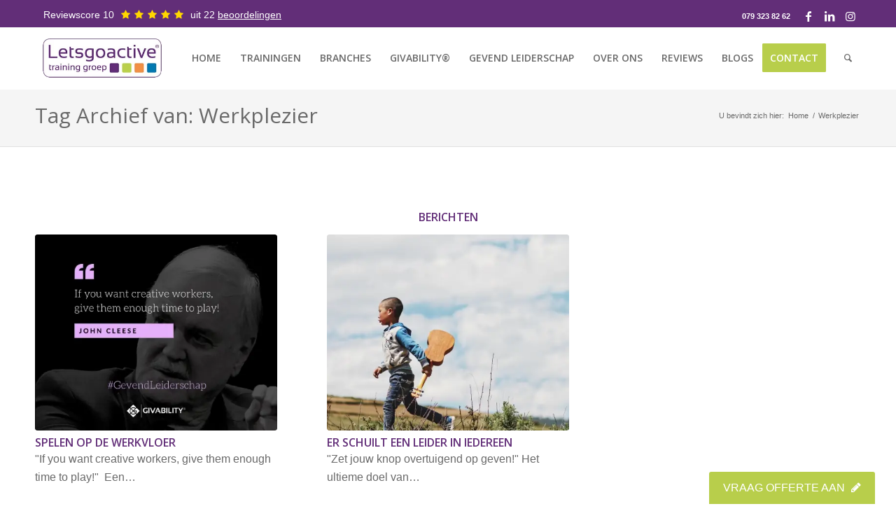

--- FILE ---
content_type: text/html; charset=UTF-8
request_url: https://www.letsgoactive.nl/tag/werkplezier/
body_size: 46326
content:
<!DOCTYPE html>
<html lang="nl-NL" class="html_stretched responsive av-preloader-disabled  html_header_top html_logo_left html_main_nav_header html_menu_right html_slim html_header_sticky html_header_shrinking html_header_topbar_active html_mobile_menu_phone html_header_searchicon html_content_align_center html_header_unstick_top_disabled html_header_stretch_disabled html_av-submenu-hidden html_av-submenu-display-click html_av-overlay-side html_av-overlay-side-classic html_av-submenu-noclone html_entry_id_12517 av-cookies-no-cookie-consent av-no-preview av-default-lightbox html_text_menu_active av-mobile-menu-switch-default">
<head>
<meta charset="UTF-8" />


<!-- mobile setting -->
<meta name="viewport" content="width=device-width, initial-scale=1">

<!-- Scripts/CSS and wp_head hook -->
<meta name='robots' content='index, follow, max-image-preview:large, max-snippet:-1, max-video-preview:-1' />

	<!-- This site is optimized with the Yoast SEO plugin v26.8 - https://yoast.com/product/yoast-seo-wordpress/ -->
	<title>Werkplezier Archieven - Letsgoactive</title>
<link data-rocket-preload as="style" href="https://fonts.googleapis.com/css2?family=Shadows+Into+Light&#038;display=swap" rel="preload">
<link href="https://fonts.googleapis.com/css2?family=Shadows+Into+Light&#038;display=swap" media="print" onload="this.media=&#039;all&#039;" rel="stylesheet">
<style id="wpr-usedcss">img:is([sizes=auto i],[sizes^="auto," i]){contain-intrinsic-size:3000px 1500px}@font-face{font-display:swap;font-family:'Open Sans';font-style:normal;font-weight:400;font-stretch:100%;src:url(https://fonts.gstatic.com/s/opensans/v44/memvYaGs126MiZpBA-UvWbX2vVnXBbObj2OVTS-muw.woff2) format('woff2');unicode-range:U+0000-00FF,U+0131,U+0152-0153,U+02BB-02BC,U+02C6,U+02DA,U+02DC,U+0304,U+0308,U+0329,U+2000-206F,U+20AC,U+2122,U+2191,U+2193,U+2212,U+2215,U+FEFF,U+FFFD}@font-face{font-display:swap;font-family:'Open Sans';font-style:normal;font-weight:600;font-stretch:100%;src:url(https://fonts.gstatic.com/s/opensans/v44/memvYaGs126MiZpBA-UvWbX2vVnXBbObj2OVTS-muw.woff2) format('woff2');unicode-range:U+0000-00FF,U+0131,U+0152-0153,U+02BB-02BC,U+02C6,U+02DA,U+02DC,U+0304,U+0308,U+0329,U+2000-206F,U+20AC,U+2122,U+2191,U+2193,U+2212,U+2215,U+FEFF,U+FFFD}html{min-width:910px}html.responsive{min-width:0}.boxed#top{margin:0 auto;overflow:visible}.container{position:relative;width:100%;margin:0 auto;padding:0 50px;clear:both}.inner-container{position:relative;height:100%;width:100%}.container_wrap{clear:both;position:relative;border-top-style:solid;border-top-width:1px}.units{float:left;display:inline;margin-left:50px;position:relative;z-index:1;min-height:1px}.row{position:relative;margin-bottom:20px;clear:both}#wrap_all{width:100%;position:static;z-index:2;overflow:hidden}.boxed #wrap_all{overflow:visible}body .units.alpha,body div .first{margin-left:0;clear:left}body .units.alpha{width:100%}.container .av-content-full.units{width:100%}.boxed#top{width:1010px}.container{max-width:1010px}@media only screen and (min-width:768px) and (max-width:989px){.responsive #top{overflow-x:hidden}.responsive .boxed#top{width:782px}.responsive .container{max-width:782px}}@media only screen and (max-width:767px){.responsive .boxed #wrap_all{overflow:hidden}.responsive #top{overflow-x:hidden}.responsive #top.boxed .stretch_full,.responsive .boxed#top{width:100%;max-width:100%}.responsive #top #wrap_all .container{width:85%;max-width:85%;margin:0 auto;padding-left:0;padding-right:0;float:none}.responsive .units{margin:0}.responsive #top #wrap_all .flex_column{margin:0;margin-bottom:20px;width:100%}.responsive #top #wrap_all .flex_column:empty{margin:0}}.container:after{content:"\0020";display:block;height:0;clear:both;visibility:hidden}.flex_column:after,.flex_column:before,.widget:after,.widget:before{content:'\0020';display:block;overflow:hidden;visibility:hidden;width:0;height:0}.flex_column:after{clear:both}.row{zoom:1}.clear{clear:both;display:block;overflow:hidden;visibility:hidden;width:0;height:0}body div .first{margin-left:0}div .flex_column{z-index:1;float:left;position:relative;min-height:1px;width:100%}div .av_one_third{margin-left:6%;width:29.333333333333332%}a,article,audio,body,canvas,center,code,div,embed,fieldset,figcaption,figure,footer,form,h1,h3,header,html,i,iframe,img,label,legend,li,menu,nav,object,ol,p,s,span,strong,table,tbody,time,tr,ul,video{margin:0;padding:0;border:0;font-size:100%;font:inherit;vertical-align:baseline}body figure{margin:0}article,figcaption,figure,footer,header,menu,nav{display:block}body{line-height:1em}ol,ul{list-style:none}table{border-collapse:collapse;border-spacing:0}*{-moz-box-sizing:border-box;-webkit-box-sizing:border-box;box-sizing:border-box}.responsive body,html.responsive{overflow-x:hidden}body{font:13px/1.65em HelveticaNeue,"Helvetica Neue",Helvetica,Arial,sans-serif;color:#444;-webkit-text-size-adjust:100%}h1,h3{font-weight:600}#top h1 a,#top h3 a{font-weight:inherit;text-decoration:none;color:inherit}#top h1 strong,#top h3 strong{color:inherit}h1{font-size:34px;line-height:1.1em;margin-bottom:14px}h3{font-size:20px;line-height:1.1em;margin-bottom:8px}.flex_column h1 a:hover,.flex_column h3 a:hover{text-decoration:underline}p+h1,p+h3{margin-top:1.5em}p{margin:.85em 0}p img{margin:0}strong{font-weight:700}a{text-decoration:none;outline:0;max-width:100%}#top a:where(:not(.wp-element-button)){text-decoration:none}a:focus,a:hover,a:visited{outline:0;text-decoration:underline}p a,p a:visited{line-height:inherit}#top .avia_hidden_link_text{display:none}ol,ul{margin-bottom:20px}ul{list-style:none;margin-left:7px}ol{list-style:decimal;margin-left:15px}ul.circle{list-style:circle}.entry-content-wrapper ul{list-style:disc}ol ol,ol ul,ul ol,ul ul{margin:4px 0 5px 30px}ol ol li,ol ul li,ul ol li,ul ul li{margin-bottom:6px}.entry-content-wrapper li{margin-left:1em;padding:3px 0}.entry-content-wrapper div li{text-indent:0}a img,img{border:none;padding:0;margin:0;display:inline-block;max-width:100%;height:auto}#submit,.button,input[type=submit]{padding:9px 22px;cursor:pointer;border:none;-webkit-appearance:none;border-radius:0}[data-av_icon]:before{-webkit-font-smoothing:antialiased;-moz-osx-font-smoothing:grayscale;font-weight:400;content:attr(data-av_icon);speak:never}#top form{margin-bottom:20px}#top fieldset{margin-bottom:20px}#top input[type=email],#top input[type=input],#top input[type=number],#top input[type=text],#top input[type=url],#top select,#top textarea{-webkit-appearance:none;border:1px solid #e1e1e1;padding:8px 6px;outline:0;font:1em HelveticaNeue,"Helvetica Neue",Helvetica,Arial,sans-serif;color:#777;margin:0;width:100%;display:block;margin-bottom:20px;background:#fff;border-radius:0}#top input[type=email]:focus,#top input[type=number]:focus,#top input[type=text]:focus,#top input[type=url]:focus,#top textarea:focus{box-shadow:0 0 2px 0 rgba(0,0,0,.2);color:#555}#top textarea{min-height:60px;line-height:1.5em}#top label{font-weight:700;font-size:.92em}#top legend{display:block;font-weight:400;font-size:1.2em}#top select{width:100%}#top input[type=checkbox]{display:inline}#top label span,#top legend span{font-weight:400;font-size:13px;color:#444}#top textarea{width:100%}#top #wrap_all .valid .select{border:1px solid #9aa600}#top #wrap_all .error .select{border:1px solid #df653e}#top #wrap_all .ajax_alert .select{border:1px solid #ffb628}table{width:100%;padding:0;margin:0 0 20px;font-size:13px}code{font-family:Monaco,"Andale Mono","Courier New",Courier,monospace}embed,iframe,object{max-width:100%}.hidden{position:absolute;top:0;visibility:hidden}.image-overlay{position:absolute;background:#fff;z-index:300;height:100%;width:100%;opacity:0}.avia_transform a .image-overlay{-webkit-transition:opacity .4s ease-in-out;-moz-transition:opacity .4s ease-in-out;transition:opacity .4s ease-in-out}.avia_transform a:hover .image-overlay{opacity:.7!important}.image-overlay .image-overlay-inside{height:100%;width:100%;position:absolute;left:0;top:0}.image-overlay .image-overlay-inside:before{position:absolute;border-radius:50px;background:#000;height:80px;width:80px;line-height:80px;left:50%;top:50%;margin:-40px 0 0 -40px;z-index:500;text-align:center;color:#fff}.image-overlay .image-overlay-inside:before{content:"\E869";font-family:entypo-fontello;font-size:18px;font-weight:400}.image-overlay.overlay-type-extern .image-overlay-inside:before{content:"\E832"}.image-overlay.overlay-type-video .image-overlay-inside:before{content:"\E897"}.entry-content-wrapper a:hover .alignleft,body .alignleft{float:left;margin:4px 10px 0 0;display:block;position:relative}.entry-content-wrapper a:hover .alignright,body .alignright{float:right;margin:4px 0 0 10px;display:block;position:relative}.entry-content-wrapper a:hover .aligncenter,body .aligncenter{clear:both;display:block;margin:10px auto;padding:10px 0;position:relative}.alignleft img,.alignright img{display:block}#top .gallery a,#top .gallery a img{border:none;max-width:100%;display:block;position:relative}.wp-caption-text{display:block;font-size:11px;font-style:italic;margin:0 auto;padding:3px 10px 5px;text-align:center;font-family:Georgia,"Times New Roman";float:none}@media print{a,p,strong{color:#000!important}a{text-decoration:underline}.entry-content a:after{content:" [" attr(href) "] "}.container{width:100%}#top{overflow-x:hidden}.boxed#top{width:100%}.container{width:100%;margin:0 auto}.units{margin:0}#top .flex_column,.container .one.units,.container .three.units{margin:0;margin-bottom:20px;width:100%}#top.boxed .stretch_full{width:100%}.html_header_top.html_header_sticky #header{position:relative;top:0}#header_main{border-bottom:0}#footer,#scroll-top-link,#top #main .sidebar,.image-overlay,nav{display:none}.content{border:0}.boxed .container{margin:0}.avia-layerslider{display:none}#top .tab_titles{display:none}#top .tab_content{display:block;visibility:visible;z-index:3;position:relative;overflow:auto;border-style:solid;border-width:1px;border-radius:2px;left:0;width:auto;background-color:#fcfcfc;color:#666}#top .toggle_wrap{visibility:visible;display:block;position:static}.grid-sort-container{width:60%;margin:0 auto}#top .isotope-item{position:initial!important;top:0!important;left:0!important;-webkit-transform:translate3d(0,0,0)!important}.avia-progress-bar{margin:5px 0;border:1px solid #555!important;border-radius:3px!important}.avia-progress-bar .progress{box-shadow:inset 0 0 0 0 transparent!important;border:0!important}.avia-progress-bar div.progress .bar{border:0 solid;border-right:1px solid #555!important;border-radius:0}body div .avia-testimonial{display:block;float:left}.avia_transform .avia-gallery-thumb img{opacity:1}}#header{position:relative;z-index:501;width:100%;background:0 0}#header_main .container,.main_menu ul:first-child>li a{height:88px;line-height:88px}.html_header_top.html_header_sticky #main{padding-top:88px}.html_header_top.html_header_sticky #header{position:fixed}#header_main_alternate{z-index:2}#header #header_main_alternate .container{max-height:none;height:auto}#header_main_alternate .main_menu .menu li ul ul{left:207px}#header_main_alternate .avia_mega_div{right:auto;left:0}.html_header_top.html_logo_center .main_menu{text-align:center}.html_header_top.html_logo_center #header_main_alternate .main_menu ul:first-child{display:inline-block;width:auto;position:static}.html_header_top.html_logo_center .logo{left:50%;-webkit-transform:translate(-50%,0);-ms-transform:translate(-50%,0);transform:translate(-50%,0)}.html_header_top.html_header_topbar_active.html_header_sticky #top #main{padding-top:119px}.av_icon_active_right .social_bookmarks{float:right}.av_phone_active_right .phone-info{float:right}.phone-info{float:left;font-weight:700;line-height:20px;font-size:11px;padding:5px 0}.phone-info div{display:inline-block;line-height:1em}.av_icon_active_right .social_bookmarks{padding-left:20px}#top nav .social_bookmarks{position:relative;top:50%;margin-top:-16px;right:0;overflow:hidden;clear:none;float:left}.avia-menu.av_menu_icon_beside{padding-right:25px;margin-right:25px;border-right-width:1px;border-right-style:solid;-webkit-transition:border-color .2s ease-in-out;transition:border-color .2s ease-in-out}#header_meta{border-top:none;z-index:10;min-height:30px;border-bottom-style:solid;border-bottom-width:1px;margin-bottom:-1px}#header_meta .container{min-height:30px}#header_main{border-bottom-width:1px;border-bottom-style:solid;z-index:1}.header_bg{position:absolute;top:0;left:0;width:100%;height:100%;opacity:.95;z-index:0;-webkit-transition:.4s ease-in-out;transition:all .4s ease-in-out;-webkit-perspective:1000px;-webkit-backface-visibility:hidden}#top .av_minimal_header .av_ajax_search_entry{border:none}#top .av_header_transparency .main_menu ul:first-child>li>a:focus,#top .av_header_transparency .main_menu ul:first-child>li>a:hover{opacity:.8;-webkit-transition:opacity .4s ease-in-out;transition:opacity .4s ease-in-out}#top .av_header_transparency #header_main,#top .av_header_transparency .avia-menu.av_menu_icon_beside{border-color:transparent}#top .av_header_transparency .header_bg{background-color:transparent;opacity:0}#top .av_header_transparency .phone-info,#top .av_header_transparency .social_bookmarks li a{color:inherit}#top #header.av_header_transparency .avia_mega_div{margin-top:1px;padding-top:1px}#top .av_header_transparency .avia-menu-fx{bottom:22%;width:70%;left:15%}#top .av_header_transparency #header_meta li{border-color:rgba(255,255,255,.25);color:inherit}#top .av_header_transparency #header_meta{background:0 0;box-shadow:none;border-bottom:1px solid rgba(255,255,255,.25)}.av_seperator_small_border .av-main-nav>li>a>.avia-menu-text{border-left-style:solid;border-left-width:1px;padding-left:13px;margin-left:-13px}.av_seperator_small_border .av-main-nav>li:first-child>a>.avia-menu-text{border-left:none}.html_header_sidebar #top #header{width:300px;position:absolute;min-height:100%;border-bottom:none}.html_header_sidebar #top #header_main{border-top:none}.html_header_sidebar #header .container{width:100%;height:auto;line-height:1.3em;padding:0;float:none;max-width:100%}.html_header_sidebar .header_bg{opacity:1}.html_header_sidebar .logo{position:relative;clear:both;padding:40px;border-bottom-style:solid;border-bottom-width:1px;height:auto;max-height:none;width:100%}.html_header_sidebar .logo img,.html_header_sidebar .logo svg{width:100%;max-height:none;padding:0;height:auto}.html_header_sidebar .main_menu{position:relative;clear:both;z-index:200}.html_header_sidebar #header .av-main-nav,.html_header_sidebar #header .av-main-nav-wrap{width:100%}.html_header_sidebar #header .av-main-nav{padding:20px 0}.html_header_sidebar #header .av-main-nav>li{float:none;display:block;margin:0 13%}.html_header_sidebar #header .av-main-nav>li>a{line-height:1.3em;height:auto;padding:15px 3px;border-bottom-style:solid;border-bottom-width:1px;margin:0 auto}.html_header_sidebar #header .av-main-nav>li>a .avia-menu-text{font-size:inherit;font-weight:400;display:block}.html_header_sidebar #header .av-main-nav>li:last-child>a{border:none}.html_header_sidebar #header .av-main-nav>li:nth-last-child(2)>a{border:none}.html_header_sidebar #header .avia-menu-fx{display:none}.html_header_sidebar .av-main-nav ul{border-top-width:1px}.html_header_sidebar #top .av-main-nav ul a{padding:12px 15px}.html_header_sidebar #main>.avia-builder-el-0{border-top:none}.html_header_sidebar #top #header .av-menu-button>a{border:none}.html_header_sidebar #top #header .av-menu-button+.av-menu-button>a{padding-top:0}.html_header_sidebar #top #header .av-menu-button-colored:hover{opacity:.8}.html_header_sidebar #top #header .avia_mega_div>.sub-menu{border-width:1px;border-style:solid}.html_header_sidebar .container_wrap{width:100%}.html_header_sidebar #top #header .social_bookmarks{position:relative;top:0;margin:0;border-top-style:solid;border-top-width:1px;clear:both;display:table;width:100%;table-layout:fixed}.html_header_sidebar #top #header .social_bookmarks li{float:none;display:table-cell;text-align:center}.html_header_sidebar #top #header .social_bookmarks li.social_icon_1 a{border:none}.html_header_sidebar #top #header .social_bookmarks li a{width:100%;border-radius:0;border-left-style:solid;border-left-width:1px;padding:10px 0}.html_header_sidebar .container_wrap_first{float:left}.av-hamburger{padding:0;display:inline-block;cursor:pointer;font:inherit;color:inherit;text-transform:none;background-color:transparent;border:0;margin:0;overflow:visible}.av-hamburger-box{width:35px;height:24px;display:inline-block;position:relative}.av-hamburger-inner{display:block;top:50%;margin-top:-2px}.av-hamburger-inner,.av-hamburger-inner::after,.av-hamburger-inner::before{width:40px;height:3px;background-color:#000;border-radius:3px;position:absolute;transition:transform .15s ease}.av-hamburger-inner::after,.av-hamburger-inner::before{content:"";display:block}.av-hamburger-inner::before{top:-10px}.av-hamburger-inner::after{bottom:-10px}.av-hamburger--spin .av-hamburger-inner{transition-duration:.3s;transition-timing-function:cubic-bezier(0.55,0.055,0.675,0.19)}.av-hamburger--spin .av-hamburger-inner::before{transition:top .1s .34s ease-in,opacity .1s ease-in,background-color .15s ease}.av-hamburger--spin .av-hamburger-inner::after{transition:bottom .1s .34s ease-in,transform .3s cubic-bezier(.55, .055, .675, .19),background-color .15s ease}.av-hamburger--spin.is-active .av-hamburger-inner{transform:rotate(225deg);transition-delay:0.14s;transition-timing-function:cubic-bezier(0.215,0.61,0.355,1)}.av-hamburger--spin.is-active .av-hamburger-inner::before{top:0;opacity:0;transition:top .1s ease-out,opacity .1s .14s ease-out,background-color .15s ease}.av-hamburger--spin.is-active .av-hamburger-inner::after{bottom:0;transform:rotate(-90deg);transition:bottom .1s ease-out,transform .3s .14s cubic-bezier(.215, .61, .355, 1),background-color .15s ease}.av-burger-menu-main{display:none;-webkit-transition:padding .3s ease-out;transition:padding .3s ease-out}.js_active.html_burger_menu #avia-menu>li{display:none}.html_burger_menu #top #avia-menu .menu-item-search-dropdown,.js_active.html_burger_menu #avia-menu .av-burger-menu-main{display:block}.av-burger-menu-main{cursor:pointer}.av-burger-menu-main a{padding-left:10px}.av-hamburger strong{display:none}.av-hamburger-box{height:8px}.av-hamburger-inner,.av-hamburger-inner::after,.av-hamburger-inner::before{width:100%}.html_burger_menu #top #wrap_all .menu-item-search-dropdown>a{font-size:24px}html.av-burger-overlay-active #top .menu-item-search-dropdown>a{color:#fff}.html_header_sidebar #top div .av-burger-menu-main{display:none}.av-burger-overlay{position:fixed;width:100%;height:100%;top:0;left:0;right:0;z-index:100;display:none;overflow:hidden;opacity:0}.av-burger-overlay-bg,.av-burger-overlay-inner{position:absolute;top:0;left:0;height:100%;width:100%;min-height:700px;display:table;vertical-align:middle;text-align:center;z-index:5}.av-burger-overlay-bg{z-index:3;opacity:.9;background:#000;display:block;position:fixed}.av-burger-overlay-scroll{overflow:auto;position:absolute;height:100%;width:100%;z-index:10;-webkit-overflow-scrolling:touch}#av-burger-menu-ul li a{position:relative;display:block;-webkit-transition:none;transition:none}#av-burger-menu-ul li ul{background:0 0}html.av-burger-overlay-active #header_meta,html.av-burger-overlay-active #top .social_bookmarks{z-index:1}.av-burger-overlay-active #top .av-hamburger-inner,.av-burger-overlay-active #top .av-hamburger-inner::after,.av-burger-overlay-active #top .av-hamburger-inner::before{background-color:#fff}.av-burger-overlay-active #top #header .av-main-nav>li>a{background:0 0}.av-burger-overlay-active #scroll-top-link{z-index:150}#top #av-burger-menu-ul{display:table-cell;height:100%;width:100%;vertical-align:middle;padding:125px 0}@media only screen and (orientation:landscape) and (max-width:989px){#top #av-burger-menu-ul{vertical-align:top}}.html_header_top.html_logo_center.av-burger-overlay-active .menu-item-avia-special{z-index:150}#top #wrap_all #av-burger-menu-ul>li{opacity:0;position:relative;top:18px;-webkit-transition:opacity .3s ease-out,top .3s ease-out,left .3s ease-out;transition:opacity .3s ease-out,top .3s ease-out,left .3s ease-out;-webkit-transform:translate3d(0,0,0)}.avia_desktop.avia-safari #top #wrap_all #av-burger-menu-ul>li{-webkit-transform:none}#top #wrap_all #header #av-burger-menu-ul>li.av-active-burger-items{opacity:1;top:0;left:0}#av-burger-menu-ul .avia-menu-fx{display:none}.html_av-overlay-side .av-burger-overlay-bg{opacity:.3;cursor:pointer}.html_av-overlay-side #top .av-burger-overlay li{margin:0}.html_av-overlay-side #top #wrap_all .av-burger-overlay li a{line-height:1.3em;height:auto;padding:15px 50px;display:block;text-align:left;text-decoration:none}.html_av-overlay-side #top .av-burger-overlay li a:hover{text-decoration:none}.html_av-overlay-side #top #wrap_all #av-burger-menu-ul>li{top:0;left:18px}.html_av-overlay-side #top #wrap_all .av-burger-overlay li li a{padding-left:70px}.html_av-overlay-side #top #wrap_all .av-burger-overlay li li li a{padding-left:90px}.html_av-overlay-side #top #wrap_all .av-burger-overlay li li li li a{padding-left:110px}.html_av-overlay-side #top #wrap_all .av-burger-overlay li li li li li a{padding-left:130px}.html_av-overlay-side .av-burger-overlay-scroll{width:350px;right:0;max-width:100%;-webkit-transform:translateX(350px);transform:translateX(350px);-webkit-transition:.5s cubic-bezier(.75, 0, .25, 1);transition:all .5s cubic-bezier(.75, 0, .25, 1)}.html_av-overlay-side.av-burger-overlay-active-delayed .av-burger-overlay-scroll{-webkit-transform:translateX(0);transform:translateX(0)}.html_av-overlay-side #top #wrap_all #av-burger-menu-ul>li{opacity:1;top:0;left:0}.html_av-overlay-side-classic #top .av-burger-overlay{font-size:1em}.html_av-overlay-side-classic #av-burger-menu-ul{vertical-align:top}.html_av-overlay-side-classic #top .av-burger-overlay li a{border-bottom-style:solid;border-bottom-width:1px}.html_av-overlay-side-classic #top .av-burger-overlay li li .avia-bullet{height:1px;display:block;position:absolute;margin-top:0;opacity:.3;border:none!important;width:7px;left:50px;top:50%}.html_av-overlay-side-classic #top .av-burger-overlay li li li .avia-bullet{left:70px}.html_av-overlay-side-classic #top .av-burger-overlay li li li li .avia-bullet{left:90px}.html_av-overlay-side-classic #top .av-burger-overlay li li li li li .avia-bullet{left:110px}.html_av-overlay-side-classic #top .av-burger-overlay li li li li li li .avia-bullet{left:130px}.html_av-submenu-hidden #av-burger-menu-ul li ul{display:none}.html_av-submenu-hidden .av-submenu-indicator{display:inline-block;padding:0 10px;font-size:11px;opacity:.5;vertical-align:top;float:right;-webkit-transition:.2s ease-out;transition:all .2s ease-out;position:absolute;right:30px;top:50%;margin-top:-9px;height:20px;line-height:20px}.html_av-submenu-hidden .av-submenu-indicator:before{content:"\E87d";font-family:entypo-fontello}.html_av-submenu-hidden .av-show-submenu>a>.av-submenu-indicator{-webkit-transform:rotate(90deg);transform:rotate(90deg)}div .logo{float:left;position:absolute;left:0;z-index:1}.logo,.logo a{overflow:hidden;position:relative;display:block;height:100%}.logo img,.logo svg{padding:0;display:block;width:auto;height:auto;max-height:100%;image-rendering:auto;position:relative;z-index:2;-webkit-transition:opacity .4s ease-in-out;transition:opacity .4s ease-in-out}.logo svg{height:100%}.main_menu{clear:none;position:absolute;z-index:100;line-height:30px;height:100%;margin:0;right:0}.av-main-nav-wrap{float:left;position:relative;z-index:3}.av-main-nav-wrap ul{margin:0;padding:0}.av-main-nav{z-index:110;position:relative}.av-main-nav ul{display:none;margin-left:0;left:0;position:absolute;top:100%;width:208px;z-index:2;padding:0;box-shadow:0 8px 15px rgba(0,0,0,.1);margin-top:-1px}.av-main-nav ul li{margin:0;padding:0;width:100%}.av-main-nav ul li a{border-right-style:solid;border-right-width:1px;border-left-style:solid;border-left-width:1px}.av-main-nav ul li:last-child>a{border-bottom-style:solid;border-bottom-width:1px}.av-main-nav li{float:left;position:relative;z-index:20}.av-main-nav li:hover{z-index:100}.av-main-nav>li>ul{border-top-width:2px;border-top-style:solid}.av-main-nav>li{line-height:30px}.av-main-nav li a{max-width:none}.av-main-nav>li>a{display:block;text-decoration:none;padding:0 13px;font-weight:400;font-weight:600;font-size:13px;-webkit-transition:background-color .4s ease-in-out,color .4s ease-in-out,border-color .4s ease-in-out;transition:background-color .4s ease-in-out,color .4s ease-in-out,border-color .4s ease-in-out}.av-main-nav>li>a{-webkit-transition:none;transition:none;-webkit-transition:background-color .4s ease-in-out,color .4s ease-in-out,border-color .4s ease-in-out;transition:background-color .4s ease-in-out,color .4s ease-in-out,border-color .4s ease-in-out}.av_header_transparency .av-main-nav>li>a{-webkit-transition:border-color .2s ease-in-out;transition:border-color .2s ease-in-out}#top .av-main-nav ul a{width:100%;height:auto;float:left;text-align:left;line-height:23px;padding:8px 15px;font-size:12px;min-height:23px;max-width:none;text-decoration:none;font-family:inherit}#top .av-main-nav ul ul{left:-207px;top:0;margin:0;border-top-style:solid;border-top-width:1px;padding-top:0}.av-main-nav li:hover ul ul{display:none}#top .av-main-nav li:hover>ul{display:block}.avia-menu-fx{position:absolute;bottom:-1px;height:2px;z-index:10;width:100%;left:0;opacity:0;visibility:hidden}.av-main-nav li:hover .avia-menu-fx,.current-menu-item>a>.avia-menu-fx{opacity:1;visibility:visible}.avia-menu-fx .avia-arrow-wrap{height:10px;width:10px;position:absolute;top:-10px;left:50%;margin-left:-5px;overflow:hidden;display:none;visibility:hidden}.current-menu-item>a>.avia-menu-fx>.avia-arrow-wrap{display:block}.avia-menu-fx .avia-arrow-wrap .avia-arrow{top:10px}.html_main_nav_header.html_logo_left #top .main_menu .menu>li:last-child>a{padding-right:0}.main_menu .avia-bullet{display:none}#top #header .menu-item-mega-parent.current-menu-item{overflow:visible!important}#top #header .mega_menu_title a{color:inherit;font-size:17px;line-height:1.1em;padding:0;margin:0;background:0 0;border:none}#top #header .mega_menu_title a:hover{text-decoration:underline}#header .avia_mega_div{display:none;margin:-1px 0 0;right:0;position:absolute;top:100%;z-index:2;box-shadow:0 32px 60px rgba(0,0,0,.1);overflow:hidden;padding:1px 0 0;text-align:left}#header .avia_mega_div .units{padding:0 14px 0 15px;margin:0;border-right-style:dotted;border-right-width:1px}#header li:hover .avia_mega_div{display:block}#top #header .avia_mega_div li,#top #header .avia_mega_div ul{position:relative;display:block;top:auto;left:auto;height:auto}#top #header .avia_mega_div .sub-menu{overflow:hidden;width:100%;box-shadow:none;border-style:none;border-width:0;position:relative;top:0;display:block;left:0;clear:both}#top #header .avia_mega_div>.sub-menu{display:table;padding:20px 30px 30px;border-top-style:solid;border-top-width:2px}#top #header .avia_mega_div>.sub-menu.avia_mega_hr{padding-top:30px}#top #header .avia_mega_div>.sub-menu>li{display:table-cell;float:none;padding-top:10px;padding-bottom:0;vertical-align:top}#top #header .avia_mega_div>.sub-menu.avia_mega_hr{border-top-width:1px;border-top-style:dashed}#top #header .avia_mega_div>.sub-menu>li>ul{padding:0}#top #header .avia_mega_div>.sub-menu>li>ul li{display:block;float:none;padding:0;margin:0;list-style-type:circle;list-style-position:inside}#top #header .avia_mega_div>.sub-menu>li>ul ul li{margin-left:15px}#top #header .avia_mega_div>.sub-menu>li>ul>li a{width:auto;float:none;display:block;border:none;padding:3px 12px;font-weight:400;height:auto;line-height:23px}#header .avia_mega_div .avia_mega_menu_columns_first{padding-left:0}#header .avia_mega_div .avia_mega_menu_columns_last{padding-right:0;border-right-style:none;border-right-width:0}.avia-bullet{display:block;position:absolute;height:0;width:0;top:51%;margin-top:-3px;left:-3px;border-top:3px solid transparent!important;border-bottom:3px solid transparent!important;border-left:3px solid green}.avia_mega_div .avia-bullet{margin-top:12px;left:3px;display:block;top:0}#header .mega_menu_title{margin-bottom:8px;font-size:17px;line-height:1.1em;font-weight:600;display:block}#top #wrap_all #header .av-menu-button>a{background:0 0}.av-menu-button+.av-menu-button{margin-left:-10px}.av-menu-button+.av-menu-button>a{padding-left:0}#top .av-menu-button>a .avia-menu-text{padding:9px}#top .av-menu-button>a .avia-menu-text{border:2px solid;border-radius:2px}.av-menu-button>a .avia-menu-fx{display:none}.av-menu-button-colored>a .avia-menu-text{padding:11px 10px 10px}.av-menu-button-colored>a:hover .avia-menu-text{opacity:.9}#top #header .av-menu-button>a .avia-menu-text{text-align:center;white-space:nowrap}#top #menu-item-search{z-index:100}#top .menu-item-search-dropdown>a,.av_ajax_search_image{font-size:17px}#top #menu-item-search.menu-item-search-dropdown>a{border-left:none}#top #menu-item-search:hover>a{background:0 0;color:inherit}.avia-search-tooltip{position:absolute;z-index:9999999;padding:0;width:300px;top:85%!important;margin-left:-120px;border-radius:2px;box-shadow:0 3px 13px 0 rgba(0,0,0,.2);border-width:1px;border-style:solid}.avia-search-tooltip .avia-arrow-wrap{width:20px;height:20px;position:absolute;top:-20px;right:10px;margin-left:-10px;overflow:hidden}.avia-arrow{height:10px;width:10px;position:absolute;top:-6px;left:50%;margin-left:-5px;-webkit-transform:rotate(45deg);transform:rotate(45deg);border-width:1px;border-style:solid}.avia-search-tooltip .avia-arrow{top:15px}#top #searchform{margin:0;padding:0}#top #searchform>div{position:relative;max-width:300px}#top #searchform br{display:none}#top #s{width:100%;position:relative;padding:11px 47px 11px 5px;z-index:1;margin:0;box-shadow:none}#top #searchsubmit,.ajax_load{width:40px;height:100%;line-height:40px;padding:0;position:absolute;right:0;top:0;z-index:2;margin:0;border-radius:0;min-width:40px}.avia_mobile #top #searchsubmit,.avia_mobile .ajax_load{height:41px}.avia-search-tooltip #searchform>div{margin:16px}.ajax_load{z-index:5}.ajax_load_inner{background:var(--wpr-bg-5e8a9095-cde9-4688-9a92-b955d90137a9) center center no-repeat #fff;opacity:.5;position:absolute;top:0;left:0;right:0;bottom:0}#top #searchform .ajax_search_response{line-height:1.4em;font-size:12px;margin:0}.ajax_search_response h4{padding:20px 16px 2px;font-size:14px;margin:0}.ajax_search_response h4:first-child{padding-top:0;border:none}#top div .av_ajax_search_entry{display:block;text-decoration:none;line-height:1.4em;font-size:12px;height:auto;padding:10px 16px;border-bottom-style:dashed;border-bottom-width:1px;clear:both;overflow:hidden;position:relative}#top div .av_ajax_search_entry:hover{background-color:rgba(0,0,0,.04)}#top div .av_ajax_search_entry.with_image .av_ajax_search_image{background:0 0}.av_ajax_search_content{overflow:hidden;display:block}.av_ajax_search_title{display:block;font-weight:700;text-transform:uppercase}.ajax_not_found .av_ajax_search_title{text-transform:none}.av_ajax_search_image{height:32px;line-height:32px;text-align:center;width:32px;float:left;margin-right:8px;border-radius:40px;overflow:hidden;font-size:15px}.av_ajax_search_image img{display:block;border:none;max-width:100%;min-height:32px;min-width:32px}.ajax_search_excerpt{font-size:12px;line-height:1.4em;display:block;margin-top:3px;font-style:italic}#top div .av_ajax_search_entry_view_all{text-align:center;font-weight:700;border:none}#top div .ajax_not_found,#top div .av_ajax_search_entry.ajax_not_found:hover{border:none;background:0 0}.title_container{position:relative}#top .title_container .container{padding-top:10px;padding-bottom:10px;min-height:56px}.title_container .main-title{margin:0;font-size:16px;position:relative;z-index:2;min-height:36px;line-height:2.3em;top:0;font-weight:400}.title_container .main-title a{text-decoration:none}.title_container .breadcrumb{z-index:10;line-height:15px;font-size:11px;position:absolute;right:50px;top:50%;margin-top:-7px}.breadcrumb a{text-decoration:none}.breadcrumb a:hover{text-decoration:underline}.breadcrumb-trail .sep,.breadcrumb-trail .trail-before,.breadcrumb-trail .trail-end,.breadcrumb-trail a{display:block;float:left;padding:0 3px}.breadcrumb-trail span{display:inline;padding:0;float:none}.breadcrumb .sep{display:block;overflow:hidden;width:8px}#top .social_bookmarks{height:30px;z-index:150;-webkit-backface-visibility:hidden;margin:0 0 0 -9px}#top .social_bookmarks li{height:100%;float:left;padding:0;-webkit-transition:.2s ease-in-out;transition:all .2s ease-in-out;border-right-style:solid;border-right-width:1px;display:block;width:30px}#top #header .social_bookmarks li:last-child{border-right-style:none;border-right-width:0}#top .social_bookmarks li a{float:left;width:30px;line-height:30px;display:block;margin:0;outline:0;padding:0;min-height:30px;height:100%;overflow:visible;z-index:2;position:relative;text-align:center}#top #wrap_all .social_bookmarks,#top #wrap_all .social_bookmarks a,#top #wrap_all .social_bookmarks li{background:0 0}#top #wrap_all .social_bookmarks li a:hover{text-decoration:none}#top #wrap_all .av-social-link-facebook a:focus,#top #wrap_all .av-social-link-facebook:hover a{color:#fff;background-color:#37589b}#top #wrap_all .av-social-link-linkedin a:focus,#top #wrap_all .av-social-link-linkedin:hover a{color:#fff;background-color:#419cca}#top #wrap_all .av-social-link-instagram a:focus,#top #wrap_all .av-social-link-instagram:hover a{color:#fff;background-color:#a67658}#top .av-logo-container .social_bookmarks li{border:none}#top .av-logo-container .social_bookmarks li a{border-radius:100px}.content,.sidebar{padding-top:50px;padding-bottom:50px;-webkit-box-sizing:content-box;-moz-box-sizing:content-box;box-sizing:content-box;min-height:1px;z-index:1}.content:hover,.sidebar:hover{z-index:1}#top #main .sidebar{border-left-style:solid;border-left-width:1px;margin-left:0;float:none;width:auto;overflow:hidden;display:block;clear:none}.content{border-right-style:solid;border-right-width:1px;margin-right:-1px}.content .entry-content-wrapper{padding-right:50px}.fullsize .content{margin:0;border:none}.fullsize .content .entry-content-wrapper{padding-right:0}.post{clear:both;width:100%;float:left;position:relative}.entry-content-wrapper .post-title{font-size:21px;line-height:1.3em}.pagination{clear:both;padding:10px 0 50px;position:relative;z-index:3;line-height:13px;overflow:hidden}.pagination a,.pagination span{display:block;float:left;font-size:11px;line-height:13px;padding:2px 9px 1px;text-decoration:none;width:auto}#top .fullsize .template-blog .pagination a,#top .pagination .current,#top .pagination a{float:left;height:35px;width:35px;line-height:35px;text-align:center;padding:0;border-radius:100px;margin-right:3px;box-shadow:0 0 1px 0 rgba(0,0,0,.2)}.pagination .current{font-size:11px;padding:1px 9px;font-weight:700}.no_sidebar_border .content,.no_sidebar_border#top #main .sidebar{border-left:none;border-right:none}.sidebar_shadow .content,.sidebar_shadow#top #main .sidebar{border-left:none;border-right:none}.content .entry-content-wrapper .entry-content-wrapper{padding-right:0;padding-left:0}#top .fullsize .template-blog .tag-page-post-type-title{font-size:50px;text-transform:uppercase}.archive .category-term-description:empty{display:none}.archive .category-term-description{margin-bottom:25px}.widget{clear:both;position:relative;padding:30px 0;float:none}#footer .widget{padding:0;margin:30px 0;overflow:hidden}#top .widget ul{padding:0;margin:0;width:100%;float:left}#top #footer .widget ul{float:none}.widget li{clear:both}.widget ol ol li,.widget ol ul li,.widget ul ol li,.widget ul ul li{margin-bottom:0}#footer{padding:15px 0 30px;z-index:1}.av-curtain-footer #av-curtain-footer-placeholder{display:none;pointer-events:none}.av-curtain-footer .av-curtain-footer-container{position:relative;float:left;width:100%}.av-curtain-footer.av-curtain-activated #av-curtain-footer-placeholder{clear:both;background:0 0;display:block}.av-curtain-footer.av-curtain-activated #main>:not(.av-curtain-footer-container){z-index:1;position:relative}.av-curtain-footer.av-curtain-activated .av-curtain-footer-container{width:100%;display:block;position:fixed;bottom:0;left:0;z-index:0}#scroll-top-link{position:fixed;border-radius:2px;height:50px;width:50px;line-height:50px;text-decoration:none;text-align:center;opacity:0;right:50px;bottom:50px;z-index:1030;visibility:hidden}#scroll-top-link.avia_pop_class{opacity:.7;visibility:visible}#scroll-top-link,#top .social_bookmarks li a,.avia-menu-fx,.avia-slideshow-controls a,.button{-webkit-transition:.3s ease-out;transition:all .3s ease-out}.main_menu a,.pagination a{-webkit-transition:color .15s ease-out;transition:color .15s ease-out;-webkit-transition:background .15s ease-out;transition:background .15s ease-out}.avia-search-tooltip,.avia_pop_class{-webkit-animation:.3s cubic-bezier(.175,.885,.32,1.275) avia_pop;animation:.3s cubic-bezier(.175,.885,.32,1.275) avia_pop}a:hover .image-overlay .image-overlay-inside{-webkit-animation:.5s cubic-bezier(.175,.885,.32,1.275) avia_pop_small;animation:.5s cubic-bezier(.175,.885,.32,1.275) avia_pop_small}@-webkit-keyframes avia_pop{0%{-webkit-transform:scale(.8)}100%{-webkit-transform:scale(1)}}@keyframes avia_pop{0%{transform:scale(.8)}100%{transform:scale(1)}}@-webkit-keyframes avia_pop_small{0%{-webkit-transform:rotate(-175deg) scale(.2)}100%{-webkit-transform:rotate(0) scale(1)}}@keyframes avia_pop_small{0%{transform:rotate(-175deg) scale(.2)}100%{transform:rotate(0) scale(1)}}@-webkit-keyframes av-load8{0%{-webkit-transform:rotate(0);transform:rotate(0)}100%{-webkit-transform:rotate(360deg);transform:rotate(360deg)}}@keyframes av-load8{0%{-webkit-transform:rotate(0);transform:rotate(0)}100%{-webkit-transform:rotate(360deg);transform:rotate(360deg)}}@media only screen and (max-width:989px){.responsive.html_header_sidebar #top #header{width:27%}.responsive.html_header_sidebar #header .av-main-nav{padding:4% 0}.responsive.html_header_sidebar #header .av-main-nav>li{margin:0 10%}.responsive.html_header_sidebar #header .av-main-nav>li>a .avia-menu-text{font-size:14px}.responsive.html_header_sidebar .logo{padding:10%}}@media only screen and (min-width:768px) and (max-width:989px){.responsive .main_menu ul:first-child>li>a{padding:0 10px}.responsive #top .header_bg{opacity:1}.responsive #main .container_wrap:first-child{border-top:none}.responsive .logo{float:left}.responsive .logo img{margin:0}.responsive body.boxed#top{max-width:100%}.responsive #top #header .av-main-nav>li>a:hover{background:0 0;color:inherit}}@media only screen and (max-width:767px){.responsive #top #main .sidebar{display:none}.responsive .content .entry-content-wrapper{padding:0}.responsive .content{border:none}.responsive .fullsize div .template-blog .entry-content-wrapper{text-align:left;font-size:14px;line-height:24px}.responsive #top .fullsize .template-blog .post .entry-content-wrapper>*{max-width:100%}.responsive .title_container .breadcrumb{left:-2px}.responsive .title_container .main-title+.breadcrumb{position:relative;right:auto;top:-6px;margin:0;left:-2px}.responsive .pagination{padding-left:0;padding-right:0}.responsive #top #wrap_all #header{position:relative;width:100%;float:none;height:auto;margin:0!important;opacity:1;min-height:0}.responsive #top #main{padding-top:0!important;margin:0}.responsive #top #main .container_wrap:first-child{border-top:none}.responsive.html_header_top.html_logo_center .logo{left:0;-webkit-transform:translate(0,0);-ms-transform:translate(0,0);transform:translate(0,0);margin:0}.responsive .phone-info{float:none;width:100%;clear:both;text-align:center}.responsive .phone-info div{margin:0;padding:0;border:none}.responsive.html_header_top #header_main .social_bookmarks{width:auto;margin-top:-16px}.responsive #top .logo{position:static;display:table;height:80px!important;float:none;padding:0;border:none;width:80%}.responsive .logo a{display:table-cell;vertical-align:middle}.responsive .logo img,.responsive .logo svg{height:auto!important;width:auto;max-width:100%;display:block;max-height:80px}.responsive #header_main .container{height:auto!important}.responsive #top .header_bg{opacity:1}.responsive #header_meta .social_bookmarks li{border-style:solid;border-width:1px;margin-bottom:-1px;margin-left:-1px}.responsive #top #header_meta .social_bookmarks li:last-child{border-right-style:solid;border-right-width:1px}.responsive #header .social_bookmarks{padding-bottom:2px;width:100%;text-align:center;height:auto;line-height:.8em;margin:0}.responsive #header .social_bookmarks li{float:none;display:inline-block}.responsive .logo img,.responsive .logo svg{margin:0}.responsive.html_header_sidebar #top #header .social_bookmarks{display:none}.responsive body.boxed#top{max-width:100%}.responsive #top #header_meta .social_bookmarks li a,.responsive #top #wrap_all .av_header_transparency .main_menu ul:first-child>li>a,.responsive #top .av_header_transparency #header_main_alternate,.responsive #top .av_header_transparency #header_meta,.responsive #top .av_header_transparency #header_meta li,.responsive .av_header_transparency #header_main .social_bookmarks li a{color:inherit;border-color:inherit;background:inherit}.responsive .av-burger-menu-main{display:block}.responsive #top #wrap_all .main_menu{top:0;height:80px;left:auto;right:0;display:block;position:absolute}.responsive .main_menu ul:first-child>li a{height:80px;line-height:80px}.responsive #top .av-main-nav .menu-item{display:none}.responsive #top .av-main-nav .menu-item-avia-special{display:block}.responsive #top #wrap_all .menu-item-search-dropdown>a{font-size:24px}.responsive #header_main_alternate{display:none}.responsive #top #header .social_bookmarks{display:none}.responsive #top #header .main_menu .social_bookmarks{display:block;position:relative;margin-top:-15px}.responsive #top .av-logo-container .avia-menu{height:100%}.responsive #top .av-logo-container .avia-menu>li>a{line-height:80px}.responsive #top #main .av-logo-container .social_bookmarks{display:none}.responsive #top #main .av-logo-container .main_menu .social_bookmarks{display:block;position:relative}.responsive #top #main .av-logo-container .main_menu{display:block}.responsive #top #header_main>.container .main_menu .av-main-nav>li>a,.responsive #top #wrap_all .av-logo-container{height:80px;line-height:80px}.responsive #top #wrap_all .av-logo-container{padding:0}.responsive #top #header_main>.container .main_menu .av-main-nav>li>a{min-width:0;padding:0 0 0 20px;margin:0;border-style:none;border-width:0}.responsive #top #header .av-main-nav>li>a,.responsive #top #header .av-main-nav>li>a:hover{background:0 0;color:inherit}.responsive.html_header_sidebar #main{border:none}.widget li{line-height:1.8em;font-size:15px}.responsive #scroll-top-link{display:none}.responsive #top #wrap_all .slide-entry{width:48%;margin-left:4%}.responsive #top #wrap_all .avia-content-slider-odd .slide-entry.slide-parity-even{margin:0;clear:both}.responsive #top #wrap_all .avia-content-slider-odd .slide-entry.first{margin-left:0;width:100%}}@media only screen and (min-width:480px) and (max-width:767px){.responsive #top #wrap_all .grid-sort-container .grid-entry{width:50%;margin-bottom:0}}@media only screen and (max-width:479px){.responsive.html_header_top #header_main .social_bookmarks{display:none}.responsive .avia-menu.av_menu_icon_beside{padding:0;margin:0;border:none}.responsive #top #wrap_all #header .social_bookmarks,.responsive #top #wrap_all #main .av-logo-container .social_bookmarks{display:none}.responsive #top #wrap_all .avia-content-slider-odd .slide-entry{margin-left:0;clear:both;width:100%}}#top .fullsize .template-blog .post-title{text-align:center;font-size:30px;padding:15px 0;max-width:800px;margin:0 auto}#top .fullsize .template-blog .post .entry-content-wrapper{text-align:justify;font-size:1.15em;line-height:1.7em;max-width:800px;margin:0 auto;overflow:visible}#top .fullsize .template-blog .post .entry-content-wrapper>*{max-width:40em;margin-left:auto;margin-right:auto}#top .fullsize .flex_column .template-blog .post-title{text-align:left}#top .fullsize .flex_column .template-blog .post .entry-content-wrapper>*{max-width:100%}.html_header_sidebar #top .fullsize .template-blog .post .entry-content-wrapper{max-width:none}.html_header_sidebar #top .fullsize .template-blog .post .entry-content-wrapper>*{max-width:none}.template-blog .pagination{padding:1px 50px 10px 24px}#top .flex_column .template-blog .post-title{font-size:1.3em}.avia-content-slider{margin:30px 0;clear:both}.avia-content-slider,.avia-content-slider-inner{position:relative;overflow:hidden;clear:both}.avia-content-slider .slide-entry-title{font-size:1.1em;line-height:1.4em;margin:0}.avia-content-slider .slide-image,.avia-content-slider .slide-image img{border-radius:3px;display:block;position:relative;-webkit-perspective:1000px;-webkit-backface-visibility:hidden;margin:0 auto}.avia-content-slider .slide-image{overflow:hidden;margin-bottom:6px;border-radius:3px}.avia-content-slider .slide-entry-excerpt{overflow:hidden;text-overflow:ellipsis}.avia-content-slider .slide-entry-wrap{width:100%;float:left;margin-bottom:40px}.avia-content-slider-active .slide-entry-wrap{position:absolute;top:0;visibility:hidden;margin:0}.avia-content-slider .slide-entry-wrap:first-child{position:relative}.avia-content-slider .slide-meta div,.avia-content-slider .slide-meta time{display:inline-block;font-size:.9em}.avia-content-slider .slide-meta a{position:relative}.avia-content-slider .slide-meta{position:relative;padding-bottom:10px}.avia-content-slider.avia-builder-el-no-sibling{margin:0}#top .avia-content-slider .avia-slideshow-arrows a{top:38%;margin:-30px 0 0}#top .avia-content-slider .avia-slideshow-dots{position:relative;float:left;height:25px;bottom:-37px}#top .avia-content-slider,#top .avia-content-slider-inner,#top .avia-content-slider-inner .slide-entry-wrap{-webkit-transform-style:flat;-webkit-backface-visibility:hidden}.avia-safari .avia-content-slider,.avia-safari .avia-content-slider-inner,.avia-safari .avia-content-slider-inner .slide-entry-wrap{-webkit-perspective:0!important}.template-blog .post .entry-content-wrapper{overflow:hidden}#ajaxresponse.hidden{visibility:visible;position:static;display:none}#top .button.av-sending-button{-webkit-transition:none;transition:none;background-size:32px 32px;-webkit-animation:1.2s linear infinite avia-bg-move;animation:1.2s linear infinite avia-bg-move}.av-fields-with-error{padding:10px;margin-right:20px;font-size:12px;background-color:#f8f8f8;color:#c26666;border:2px solid #c26666!important;border-radius:5px}.avia-slideshow{position:relative;margin:50px 0;width:100%;clear:both;overflow:hidden}.flex_column .avia-slideshow{margin:20px 0}.flex_column .avia-slideshow.avia-builder-el-no-sibling{margin-top:0}.avia-slideshow-inner{padding:0;margin:0;position:relative;overflow:hidden;width:100%}#top .av-default-height-applied .avia-slideshow-inner{height:0}.avia-slideshow li{padding:0;margin:0;list-style-type:none;list-style-position:outside;position:absolute;visibility:hidden;z-index:1;top:0;left:0;width:100%;clear:both;opacity:0;overflow:hidden}.avia-slideshow li:first-child{position:relative;visibility:visible;z-index:3}.avia-slideshow li img{display:block;width:100%;margin:0 auto;border-radius:3px;position:relative}.avia-slideshow li>p{margin:0}.avia-slideshow-carousel{overflow:hidden}.avia-slideshow-carousel ul{transition:all .7s cubic-bezier(.23, 1, .32, 1);white-space:nowrap}.avia-slideshow-carousel ul *{white-space:normal}.avia-slideshow-carousel li{position:relative;visibility:visible;opacity:1;vertical-align:top}#top .avia-slideshow-arrows a{display:block;text-decoration:none;color:#fff;visibility:visible;position:absolute;width:60px;text-align:center;height:60px;line-height:62px;font-size:25px;top:50%;margin:-30px 15px 0;z-index:99;overflow:hidden;text-indent:-600%}#top .avia-slideshow-arrows a.next-slide{right:0}.avia-slideshow-arrows a:before{visibility:visible;display:block;position:absolute;z-index:100;background:#aaa;background:rgba(0,0,0,.3);top:0;left:0;right:0;bottom:0;border-radius:3px;text-align:center;line-height:62px;color:inherit}.prev-slide:before{text-indent:-2px;border-top-right-radius:3px;border-bottom-right-radius:3px}.next-slide:before{border-top-left-radius:3px;border-bottom-left-radius:3px;text-indent:0}#top .av-slideshow-ui .avia-slideshow-arrows a{width:0}#av-admin-preview .av-slideshow-ui .avia-slideshow-arrows a,#top .av-slideshow-ui .avia-slideshow-arrows.av-visible-next>a.next-slide,#top .av-slideshow-ui .avia-slideshow-arrows.av-visible-prev>a.prev-slide,#top .av-slideshow-ui.av-loop-endless .avia-slideshow-arrows>a,#top .av-slideshow-ui.av-loop-manual-endless .avia-slideshow-arrows>a{width:60px;-webkit-transition:.8s ease-in-out;transition:all .8s ease-in-out}.avia-slideshow-dots{position:absolute;z-index:200;width:100%;bottom:0;text-align:center;left:0;height:0}.avia-slideshow-dots a{display:inline-block;height:13.5px;width:13.5px;border-radius:14px;background:#000;opacity:.6;text-indent:100px;overflow:hidden;margin:0 1px;padding:7px;position:relative;bottom:33px;-webkit-backface-visibility:hidden}.avia-slideshow-dots a.active,.avia-slideshow-dots a:hover{opacity:.8;background:#fff}.js_active .avia-slideshow li:first-child{visibility:hidden}.js_active .avia-slideshow-carousel li:first-child{visibility:visible}.avia_desktop .av-slideshow-ui .avia-slideshow-controls a{opacity:0}.avia_desktop .av-slideshow-ui:hover .avia-slideshow-controls a{opacity:.6}.avia_desktop .av-slideshow-ui:hover .avia-slideshow-controls a:hover{opacity:.8}#top .av-control-hidden .avia-slideshow-controls{display:none}#top .av-video-slide,#top .av-video-slide .avia-slide-wrap{width:100%;height:100%;position:absolute;overflow:hidden}#top .av-video-slide .avia-iframe-wrap{padding:0;height:100%;margin:0}#top .av-video-slide embed,#top .av-video-slide iframe,#top .av-video-slide object,#top .av-video-slide video{max-width:none;max-height:none;width:100%;height:100%;position:absolute}#top .av-video-slide .mejs-container{height:100%!important;width:100%!important;position:absolute}.av-video-slide .mejs-mediaelement{height:100%}#top .av-video-slide .avia-slide-wrap,#top .av-video-slide iframe{background:#000}#top .av-section-with-video-bg .av-section-video-bg:after,.av-click-overlay{content:".";position:absolute;text-indent:-200px;overflow:hidden;top:0;left:0;right:0;bottom:0;z-index:11;opacity:0;background:#000}.av-click-overlay{z-index:9;bottom:30px}.avia_playpause_icon{position:absolute;height:100px;width:100px;margin:-50px 0 0 -50px;background:#000;background:rgba(0,0,0,.4);border-radius:3px;top:50%;left:50%;z-index:50;display:none;-webkit-transform:scale(.7);-ms-transform:scale(.7);transform:scale(.7)}.avia_playpause_icon.av-pause,.avia_playpause_icon.av-play{display:block!important}#top .avia_playpause_icon:before{top:0;left:0;right:0;bottom:0;position:absolute;color:#fff;line-height:100px;text-align:center;font-size:40px}.avia_transform .avia_playpause_icon.av-pause,.avia_transform .avia_playpause_icon.av-play{-webkit-animation:1.7s cubic-bezier(.175,.885,.32,1.275) avia_appear_short;animation:1.7s cubic-bezier(.175,.885,.32,1.275) avia_appear_short;opacity:0}.av-fallback-message{text-align:center;position:absolute;z-index:1000;top:45%;width:100%;left:0}.av-fallback-message span{display:inline-block;border:1px solid #e1e1e1;padding:10px;background:#fff}.avia-multi-slideshow-button{min-width:140px}#top .av-video-slide .avia-slide-wrap{background-position:center center;background-size:cover}#top .av-video-lazyload .av-click-to-play-overlay{position:absolute;left:0;top:0;width:100%;height:100%;cursor:pointer;z-index:1000}#top .av-video-lazyload .av-click-to-play-overlay .avia_playpause_icon{display:block;-webkit-transition:opacity .4s ease-out;transition:opacity .4s ease-out}#top .av-video-lazyload .av-click-to-play-overlay:hover .avia_playpause_icon{opacity:.7}.av-countdown-timer{clear:both;position:relative;opacity:0;margin:30px 0}.av-countdown-time{display:block;font-size:40px;line-height:1em;font-weight:100;color:inherit;text-decoration:none}.av-countdown-time-label{display:block;text-transform:uppercase;color:inherit;overflow:hidden;text-overflow:ellipsis;-moz-hyphens:inherit;line-height:1.65em}.av-countdown-active.av-countdown-timer{opacity:1}#av-admin-preview .av-countdown-timer{opacity:1}#top div .avia-gallery{overflow:hidden;padding-bottom:2px;clear:both}#top div .avia-gallery img{float:left;border-style:solid;border-width:1px;padding:7px;width:100%;border-radius:0}#top div .avia-gallery .avia-gallery-big{display:block;overflow:hidden;padding:7px;margin-bottom:-1px;border-top-left-radius:2px;border-top-right-radius:2px;border-style:solid;border-width:1px}#top div .avia-gallery .avia-gallery-big img{padding:0;border:none}#top .avia-gallery .avia-gallery-thumb a{width:20%;opacity:1}#top #wrap_all .avia-gallery .avia-gallery-thumb a{display:block;float:left}#top .avia-gallery .avia-gallery-thumb a:hover{opacity:.5}#top div .avia-gallery .avia-gallery-big-no-crop-thumb{text-align:center}#top div .avia-gallery .avia-gallery-big-no-crop-thumb img{clear:both;float:none;text-align:center}.avia-gallery .big-prev-fake{display:none}.avia-chrome .avia-gallery-thumb{display:flex;flex-direction:row;flex-wrap:wrap}.av-horizontal-gallery{clear:both;position:relative;z-index:1;overflow:hidden}.av-horizontal-gallery-inner{position:relative;white-space:nowrap;opacity:0}.av-horizontal-gallery-slider{left:0;position:absolute;height:100%;width:100%}.av-horizontal-gallery-wrap{height:100%;top:0;display:inline-block;position:relative;z-index:1;-webkit-user-select:none;-moz-user-select:none;-ms-user-select:none;user-select:none;cursor:pointer;vertical-align:top}.av-horizontal-gallery-animated .av-horizontal-gallery-inner{-webkit-transition:opacity .4s ease-in-out;transition:opacity .4s ease-in-out;opacity:1}.av-horizontal-gallery-animated .av-horizontal-gallery-slider{-webkit-transition:.4s ease-in-out;transition:all .4s ease-in-out}.av-horizontal-gallery-animated .av-horizontal-gallery-wrap{-webkit-transition:.4s ease-in-out;transition:all .4s ease-in-out}.av-horizontal-gallery-wrap:after{height:100%;width:100%;position:absolute;content:"";top:0;left:0;z-index:5}.av-horizontal-gallery-wrap:first-child{transform-origin:0% 50%}.av-horizontal-gallery-wrap:last-child{transform-origin:100% 50%}.av-horizontal-gallery-wrap.av-active-gal-item:after{display:none}@media only screen and (max-width:767px){.responsive .av-countdown-time{font-size:30px}.av-countdown-time-label{text-transform:none}.responsive .avia-gallery-thumb img{padding:3px}.responsive .av-horizontal-gallery-inner{position:static;min-height:180px}.responsive .av-horizontal-gallery-wrap{max-width:85vw;margin:0;overflow:hidden}.responsive #top .av-masonry-entry{width:100%}}.avia-google-map-container{position:relative;clear:both}.avia-google-map-container img{max-width:none}.avia-google-map-container a,.avia-google-map-container div,.avia-google-map-container img{-webkit-box-sizing:content-box;-moz-box-sizing:content-box;box-sizing:content-box}#top .av-rotator-container{position:relative}.av-rotator-text,.av-rotator-text-single{position:relative;display:inline}.av-rotator-text-single{display:none;top:0}.av-rotator-text-single:first-child{display:inline-block}#top .av-rotator-container a:hover{text-decoration:underline}.av-caret .av-rotator-text-single:after{border-right-width:1px;border-right-style:solid;border-color:currentColor;content:""}.av-blinking-caret .av-rotator-text-single:after{-webkit-animation:1s step-end infinite blink-caret;animation:1s step-end infinite blink-caret}.av-marked-text .av-rotator-text-single{color:#fff!important}@-webkit-keyframes blink-caret{from,to{opacity:0}50%{opacity:1}}@keyframes blink-caret{from,to{opacity:0}50%{opacity:1}}#top .av_font_icon a{color:inherit;display:block}.av_font_icon a:focus,.av_font_icon a:hover{text-decoration:none}.av_font_icon{display:block;text-align:center}#top .avia-icon-tooltip{width:250px;font-size:15px;line-height:1.6em}.av-icon-circles-container{width:100%;padding-bottom:100%;height:0;clear:both;position:relative}.avia-icon-circles-icon{border-width:1px;border-style:solid;border-radius:100px;height:60px;width:60px;margin:-30px;position:absolute;text-align:center;line-height:58px;font-size:25px;z-index:5}.avia-icon-circles-icon{opacity:0}.avia_start_animation.avia_animation_finished .avia-icon-circles-icon{-moz-transition-delay:0s;-o-transition-delay:0s;-webkit-transition-delay:0s;transition-delay:0s;z-index:20}.avia-icon-circles-icon-text{-moz-transition:.8s cubic-bezier(.175, .885, .32, 1.275);-webkit-transition:.8s cubic-bezier(.175, .885, .32, 1.275);-o-transition:.8s cubic-bezier(.175, .885, .32, 1.275);transition:all .8s cubic-bezier(.175, .885, .32, 1.275);opacity:0;z-index:12;display:table;height:100%;width:100%;position:absolute;top:0;left:0;border-radius:1000px;padding:10%;text-align:center;-webkit-backface-visibility:hidden}.avia_start_animation .avia-icon-circles-icon{-moz-transition:.4s cubic-bezier(.175, .885, .32, 1.275) .5s;-webkit-transition:.4s cubic-bezier(.175, .885, .32, 1.275) .5s;-o-transition:.4s cubic-bezier(.175, .885, .32, 1.275) .5s;transition:all .4s .5s cubic-bezier(.175, .885, .32, 1.275)}.active.avia-icon-circles-icon-text{z-index:13;opacity:.98}.avia-icongrid{margin:0;padding:0;list-style:none;width:100%;display:flex;flex-flow:row wrap;justify-content:center}.avia-icongrid .av-icon-cell-item{display:block;float:left;margin:0;padding:0;list-style:none;text-align:center;position:relative}.avia-icongrid .av-icon-cell-item .avia-icongrid-content{opacity:0;visibility:hidden;padding:4em 3em}.avia-icongrid .av-icon-cell-item .avia-icongrid-flipback{padding:4em 3em}.avia-icongrid .av-icon-cell-item .avia-icongrid-front{position:absolute;width:100%;height:100%;top:0;left:0}.avia-icongrid-flipbox:after,.avia-icongrid-flipbox:before{display:none}.avia-icongrid-flipbox .av-icon-cell-item{-webkit-perspective:1000px;perspective:1000px}.avia-icongrid-flipbox .av-icon-cell-item article{position:relative;display:block;z-index:20;min-height:200px;backface-visibility:hidden;-webkit-backface-visibility:hidden;-moz-backface-visibility:hidden;-webkit-perspective:1000px;perspective:1000px;-webkit-transition:-webkit-transform 10.6s;transition:transform 10.6s}.avia-icongrid-flipbox .av-icon-cell-item .avia-icongrid-flipback,.avia-icongrid-flipbox .av-icon-cell-item .avia-icongrid-front{backface-visibility:hidden;-webkit-backface-visibility:hidden;-moz-backface-visibility:hidden;-webkit-transition:.6s;-o-transition:.6s;transition:.6s;-webkit-transform-style:preserve-3d;transform-style:preserve-3d;height:100%}.avia-icongrid-flipbox .av-icon-cell-item .avia-icongrid-front{margin:1px}.avia-icongrid-flipbox .av-icon-cell-item .avia-icongrid-flipback{position:absolute;width:100%;left:0;top:0;margin:1px}.avia-icongrid-flipbox .av-icon-cell-item .avia-icongrid-flipback .avia-icongrid-inner,.avia-icongrid-flipbox .av-icon-cell-item .avia-icongrid-front .avia-icongrid-inner{position:absolute;color:initial;width:100%;left:0;top:50%;-webkit-transform:translateY(-50%);-ms-transform:translateY(-50%);transform:translateY(-50%);padding:4em 3em;backface-visibility:hidden;-webkit-backface-visibility:hidden;-moz-backface-visibility:hidden}.avia-icongrid-flipbox .av-icon-cell-item .avia-icongrid-front{z-index:2;-webkit-transform:rotateY(0);-ms-transform:rotateY(0);transform:rotateY(0)}.avia-icongrid-flipbox .av-icon-cell-item .avia-icongrid-flipback{-webkit-transform:rotateY(-180deg);-ms-transform:rotateY(-180deg);transform:rotateY(-180deg)}.avia-icongrid-flipbox .av-icon-cell-item.avia-hover .avia-icongrid-front,.avia-icongrid-flipbox .av-icon-cell-item:hover .avia-icongrid-front{-webkit-transform:rotateY(180deg);-ms-transform:rotateY(180deg);transform:rotateY(180deg)}.avia-icongrid-flipbox .av-icon-cell-item.avia-hover .avia-icongrid-flipback,.avia-icongrid-flipbox .av-icon-cell-item:hover .avia-icongrid-flipback{-webkit-transform:rotateY(0);-ms-transform:rotateY(0);transform:rotateY(0)}.avia-icongrid-tooltip:after,.avia-icongrid-tooltip:before{display:none}.avia-icongrid-tooltip .av-icon-cell-item article:before{content:"";display:block;padding-top:100%}.avia-icongrid-tooltip .av-icon-cell-item .avia-icongrid-front{position:absolute;width:100%;height:auto;padding:2em;bottom:50%;top:auto;-webkit-transform:translateY(50%);-ms-transform:translateY(50%);transform:translateY(50%);-webkit-transition:.3s ease-in-out;-o-transition:.3s ease-in-out;transition:all .3s ease-in-out}.avia-icongrid-tooltip .av-icon-cell-item .avia-icongrid-content{position:absolute;bottom:4em;width:85%;left:7.5%;padding:1em 2em!important;background-color:#fff;color:#fff;z-index:8;border-width:.3em;border-style:solid;-webkit-transition:.3s ease-in-out;-o-transition:.3s ease-in-out;transition:all .3s ease-in-out;-webkit-box-shadow:0 0 2em rgba(0,0,0,.1);box-shadow:0 0 2em rgba(0,0,0,.1)}.avia-icongrid-tooltip .av-icon-cell-item .avia-icongrid-content .avia-icongrid-inner{color:initial}.avia-icongrid-tooltip .av-icon-cell-item .avia-icongrid-content:after{content:"";width:0;height:0;position:absolute;left:50%;-webkit-box-sizing:border-box;box-sizing:border-box;border-left-width:.5em;border-right-width:.5em;border-top-width:.5em;border-left-style:solid;border-right-style:solid;border-top-style:solid;border-left-color:transparent;border-right-color:transparent;border-top-color:inherit;-webkit-transform:translateX(-50%);-ms-transform:translateX(-50%);transform:translateX(-50%);bottom:-.75em;-webkit-box-shadow:0 0 2em rgba(0,0,0,.1);box-shadow:0 0 2em rgba(0,0,0,.1)}.avia-icongrid-tooltip .av-icon-cell-item.avia-hover .avia-icongrid-content,.avia-icongrid-tooltip .av-icon-cell-item:hover .avia-icongrid-content{visibility:visible;opacity:1;bottom:45%}.avia-icongrid-tooltip .av-icon-cell-item.avia-hover .avia-icongrid-front,.avia-icongrid-tooltip .av-icon-cell-item:hover .avia-icongrid-front{bottom:.5em;-webkit-transform:translateY(0);-ms-transform:translateY(0);transform:translateY(0)}.avia-image-container{display:block;position:relative;max-width:100%}.inner_tooltip p:first-child{margin-top:0}.inner_tooltip p:last-child{margin-bottom:0}@media only screen and (min-width:990px){.responsive .av-image-hotspot{height:24px;width:24px;line-height:24px;font-size:11px}}.av-magazine-group{clear:both;position:relative;overflow:hidden}.av-magazine-top-bar{line-height:30px;overflow:hidden;border-bottom-width:1px;border-bottom-style:solid;margin-bottom:10px}.av-magazine-sort{float:right;font-size:12px}.av-masonry{position:relative;overflow:hidden;clear:both}.av-masonry-container{width:100.4%;float:left;clear:both;position:relative}.av-masonry-entry{position:relative;display:block;width:24.9%;float:left;clear:none;text-decoration:none;visibility:hidden;opacity:0}.av-masonry-entry .avia-arrow{border:none;top:-5px}.av-masonry-entry.av-masonry-item-loaded{opacity:1;visibility:visible}#top .av-masonry-entry:hover{text-decoration:none}.av-masonry-sort{text-align:center;padding:20px 40px;visibility:hidden;overflow:hidden}#top div.container .av-masonry .av-masonry-sort{padding:0;background:0 0;line-height:30px;margin-bottom:15px;font-size:.9em}.av-masonry-sort a{text-decoration:none}.av-masonry-sort .avia_hide_sort{display:none}.av-sort-by-term>*{display:inline-block}.avia-term-count{display:none}#top .av-current-sort-title{float:left;font-weight:400;font-size:26px}#top .av-masonry-load-more{text-align:center;text-decoration:none;text-transform:uppercase;font-weight:600;letter-spacing:1px;font-size:13px;visibility:hidden;opacity:0;overflow:hidden}#top .av-masonry-load-more.av-masonry-no-more-items{opacity:0!important;height:0;padding:0}#top .av-masonry-load-more:hover{letter-spacing:0}#top .av-masonry-entry .price,#top .av-masonry-entry .price span{font-size:14px}#top .container .av-masonry{background:0 0}@media only screen and (min-width:480px) and (max-width:767px){.responsive #top .av-masonry-entry{width:49.9%}}@media only screen and (max-width:480px){.responsive #top .av-masonry-entry{width:100%}}#top div.avia-popup .mfp-preloader,.av-siteloader{font-size:10px;position:relative;text-indent:-9999em;margin:0 auto;border-top:2px solid rgba(0,0,0,.2);border-right:2px solid rgba(0,0,0,.2);border-bottom:2px solid rgba(0,0,0,.2);border-left:2px solid #000;-webkit-animation:.8s linear infinite av-load8;animation:.8s linear infinite av-load8}#top div.avia-popup .mfp-preloader{position:absolute;background:0 0;border-top:2px solid #fff;border-right:2px solid #fff;border-bottom:2px solid #fff}#top div.avia-popup .mfp-preloader,#top div.avia-popup .mfp-preloader:after,.av-siteloader,.av-siteloader:after{border-radius:50%;width:40px;height:40px}#top div.avia-popup .mfp-s-error .mfp-preloader{background:0 0;width:100%;-webkit-animation:none;animation:none;white-space:nowrap;border:none;text-indent:0;font-size:17px;-webkit-transition:none;transition:none}#top .sticky_placeholder{height:51px;position:relative;clear:both}#top .av-submenu-container{min-height:52px;position:relative;width:100%;border-bottom-style:solid;border-bottom-width:1px;-webkit-perspective:1000px;-webkit-backface-visibility:hidden;font-size:13px;line-height:1.65em}#top .av-submenu-container.av-sticky-submenu{position:absolute}#top .av-submenu-container .container{padding:0!important}#top .av-subnav-menu{margin:0}#top .av-subnav-menu li{position:relative;display:block;margin:0}#top .av-subnav-menu>li{padding:15px 0;display:inline-block}#top .av-subnav-menu>li>a{padding:0 10px 0 12px;display:block;border-left-style:solid;border-left-width:1px}#top .av-subnav-menu>li:first-child a{border-left:none}#top .av-subnav-menu>li ul{visibility:hidden;position:absolute;width:200px;top:50px;left:0;text-align:left;border-style:solid;border-width:1px;margin:0;opacity:0;-webkit-transition:.3s ease-in-out;transition:all .3s ease-in-out}#top .av-subnav-menu>li ul a{line-height:23px;padding:8px 15px;width:100%;display:block}#top .av-subnav-menu>li ul ul{left:198px;top:-1px}#top .av-subnav-menu li a{text-decoration:none}#top .av-subnav-menu li:hover>ul{visibility:visible;opacity:1}#top .av-subnav-menu li>ul.av-visible-mobile-sublist{visibility:visible;opacity:1}#top .av-subnav-menu .avia-bullet{display:none}#top .av-subnav-menu .av-menu-button>a{padding:0;border:none}#top .av-submenu-container .avia-menu-fx{display:none}#top .mobile_menu_toggle{display:none;height:46px;min-width:46px;line-height:46px;padding:0 20px;text-decoration:none;text-align:center;margin:0 3px;z-index:10000;border-style:solid;border-width:1px;border-top:none;border-bottom:none;font-size:30px;position:relative}#top .av-subnav-menu li:hover>ul{z-index:10}#top .av-submenu-container:hover{z-index:400!important}.avia_message_box{text-align:center;position:relative;border-color:#e1e1e1;background-color:#f8f8f8;clear:both;margin:30px 0}.avia_message_box a{text-decoration:underline}#top .avia_message_box a:hover{color:inherit;opacity:.7}.avia_message_box a.av_message_close{position:absolute;right:0;top:0;text-decoration:none;display:block;width:1.2em;height:1.2em;background:rgba(0,0,0,.05);text-shadow:none;text-align:center;cursor:pointer;line-height:1.2em;font-size:1em;font-family:Arial,Baskerville,monospace!important}.avia_message_box.messagebox-hidden{display:none}#av-admin-preview .avia_message_box.messagebox-hidden{display:block}.avia-animated-number{display:block;clear:both;position:relative;text-align:center}.avia-animated-number:hover{text-decoration:none}#js_sort_items{overflow:hidden;position:relative;clear:both}#js_sort_items{visibility:hidden;font-size:.9em}#js_sort_items a{display:block;float:left;text-decoration:none}.grid-sort-container{clear:both;position:relative;z-index:20}.isotope_activated .isotope-item{margin-left:0}#top .isotope-item{z-index:2}.avia_sortable_active .isotope{-webkit-transition:height .5s cubic-bezier(.165, .84, .44, 1) .2s;transition:height .5s .2s cubic-bezier(.165, .84, .44, 1)}.grid-entry{overflow:visible}.grid-entry .avia-arrow{border:none;top:-4px}.grid-image{display:block;width:100%;position:relative;overflow:hidden}.grid-image img{width:100%;display:block}.portfolio-details-inner{display:none;clear:both;width:100%;position:relative;overflow:hidden;border-style:solid;border-width:1px}.ajax_slide{display:block;clear:both;width:100%;overflow:hidden;position:absolute;left:120%;top:0;z-index:1}.ajax_slide.open_slide{display:block;position:relative;left:0;z-index:2}.portfolio-preview-image{width:66.6%}.portfolio-preview-content{width:33.5%;padding:63px 30px 30px}div .portfolio-preview-image .avia-slideshow{margin:0}div .portfolio-preview-image .avia-slideshow img{border-radius:0}#top .portfolio-preview-image .avia-gallery{padding:0;margin-bottom:-1px}#top .portfolio-preview-image .avia-gallery .avia-gallery-big{border-top:none;border-left:none;border-right:none;position:relative;margin-bottom:-1px;padding:0;border-radius:0}#top .portfolio-preview-image .avia-gallery-thumb{position:relative;margin-right:-1px}#top .portfolio-preview-image .avia-gallery-thumb img{border-left:none}div .portfolio-preview-image{border-right-style:solid;border-right-width:1px}div .portfolio-preview-image:last-child{border:none}.portfolio-preview-content .avia-arrow{top:50%;left:-1px;margin-top:-6px;border-right:none;border-top:none;z-index:510}.open_container,.open_container .portfolio-details-inner{display:block;height:auto}.ajax_controlls{position:absolute;z-index:100;right:0;top:0}.ajax_controlls a{text-decoration:none;line-height:40px;width:40px;height:40px;display:block;float:left;margin-left:-1px;overflow:hidden;border-style:solid;border-width:1px;border-radius:0;text-align:center}.avia_transform .portfolio-preview-image .avia-gallery-thumb img{opacity:1;-webkit-transform:scale(1);transform:scale(1)}.avia_transform .portfolio-preview-image .avia-gallery-thumb img.avia_start_animation{-webkit-animation:none;animation:none}.avia-fullwidth-portfolio .pagination{padding:15px 40px}.avia-fullwidth-portfolio #js_sort_items{text-align:center}.avia-fullwidth-portfolio #js_sort_items a{float:none;display:inline-block}.js_active .grid-image{opacity:0}@media only screen and (max-width:767px){#top div .av-current-sort-title{float:none}.responsive .portfolio-preview-content,.responsive .portfolio-preview-image{display:block;width:100%;border-right:none}.responsive .portfolio-preview-content{border-top-style:solid;border-top-width:1px}.responsive #top #wrap_all .avia-fullwidth-portfolio .flex_column{margin-bottom:0}}.avia-progress-bar-container{margin:15px 0;clear:both}.avia-progress-bar{position:relative;margin-bottom:4px}.avia-progress-bar .progress{width:100%;height:30px;line-height:30px;position:relative;border-radius:3px;overflow:hidden;box-shadow:inset 0 0 15px 0 rgba(0,0,0,.07)}#top .avia-progress-bar div.progress .bar{height:100%;position:absolute;top:0;left:0;width:100%;background-size:32px 32px;border-radius:3px}.avia-progress-bar div.progress{clear:both}.progressbar-percent{float:right;opacity:.6}#top .avia_search_element form{position:relative;overflow:hidden;clear:both}#top .avia_search_element form div{position:relative;overflow:hidden}.av_searchform_wrapper{border-width:1px;border-style:solid}#top .avia_search_element #searchsubmit{position:relative;width:auto;height:100%;padding-left:2em;padding-right:2em;font-size:1em;z-index:1;border:0 solid rgba(255,255,255,0);transition:all .2s ease-in}#top .avia_search_element #searchsubmit:hover{border-color:transparent;background-color:inherit;opacity:.8}#top .avia_search_element form.ajax_loading_now #searchsubmit{margin-right:40px}#top .avia_search_element form.ajax_loading_now #searchsubmit{margin-right:0;padding-right:0}#top .avia_search_element #s{padding:0 1.5em;height:40px;line-height:40px;border:0;position:relative;z-index:1}#top .avia_search_element #s::-ms-clear{display:none}#top .avia_search_element #s::placeholder{color:inherit}#top .avia_search_element .ajax_load{background-color:inherit;position:absolute;right:0;width:60px;z-index:99999}#top .avia_search_element .ajax_load .ajax_load_inner{background:0 0;position:absolute;left:50%;top:50%;border-top:2px solid rgba(255,255,255,.4);border-right:2px solid rgba(255,255,255,.4);border-bottom:2px solid rgba(255,255,255,.4);border-left:2px solid #fff;-webkit-animation:.8s linear infinite av-rotate;animation:.8s linear infinite av-rotate;height:24px;width:24px;border-radius:100%;margin-top:-12px;margin-left:-12px;z-index:20;opacity:1}@-webkit-keyframes av-rotate{0%{-webkit-transform:rotate(0);transform:rotate(0)}100%{-webkit-transform:rotate(360deg);transform:rotate(360deg)}}@keyframes av-rotate{0%{-webkit-transform:rotate(0);transform:rotate(0)}100%{-webkit-transform:rotate(360deg);transform:rotate(360deg)}}.avia_search_element .av_searchform_element_results{margin-top:20px}.av_searchform_element_results{position:relative}body>.av_searchform_element_results{position:absolute;z-index:500;width:100%;background-color:#fff;box-shadow:0 16px 30px rgba(0,0,0,.2);overflow:hidden;-webkit-backface-visibility:hidden}#top div .av_searchform_element_results .av_ajax_search_entry,#top>div.av_searchform_element_results .av_ajax_search_entry{display:table;width:100%}#top>div.av_searchform_element_results .av_ajax_search_entry.av_ajax_search_entry_view_all{display:block}.main_color .av_searchform_element_results .av_ajax_search_image,.main_color.av_searchform_element_results .av_ajax_search_image{background-color:rgba(0,0,0,.1);display:table-cell}.main_color .av_searchform_element_results .av_ajax_search_entry,.main_color.av_searchform_element_results .av_ajax_search_entry{border-color:rgba(0,0,0,.1)}.main_color .av_searchform_element_results .av_ajax_search_content,.main_color.av_searchform_element_results .av_ajax_search_content{display:table-cell;vertical-align:middle;width:100%}.av_searchform_element_results .av_ajax_search_title{text-transform:none}#top .aviaccordion{position:relative;overflow:hidden;clear:both}#top .aviaccordion-inner,#top .aviaccordion-slide{position:absolute;margin:0;padding:0;width:100%;height:100%;list-style-type:none}#top .aviaccordion-slide img{height:100%;position:absolute;display:block;opacity:0}#top .aviaccordion-slide{box-shadow:0 0 6px rgba(0,0,0,.4);z-index:2;overflow:hidden}#top .aviaccordion-preview{position:absolute;z-index:10;height:100%}#top .aviaccordion-preview-title-pos{position:absolute;bottom:0;left:0;z-index:10;width:100%;height:100%;opacity:0}#top .aviaccordion-preview-title-wrap{position:relative;display:table;height:100%;width:100%;background:#000;background:rgba(0,0,0,.5);padding:0}#top .aviaccordion-title-on-hover .aviaccordion-preview{opacity:0;text-align:center}#top .aviaccordion-title-on-hover .aviaccordion-active-slide .aviaccordion-preview{opacity:1}#top .aviaccordion-title-on-hover .aviaccordion-preview,#top .aviaccordion.av-animation-active .aviaccordion-slide{-webkit-transition:.7s cubic-bezier(.23, 1, .32, 1);transition:all .7s cubic-bezier(.23, 1, .32, 1)}.avia-slideshow-inner li{-webkit-transform-style:preserve-3d}.avia-slide-wrap{position:relative;display:block}.avia-slide-wrap>p{margin:0;padding:0}.avia-fullscreen-slider{border-top:none}.avia-fullscreen-slider .avia_loading_icon{position:absolute}.avia-fullscreen-slider .avia-slideshow{margin:0;height:1500px;height:100vh;min-height:250px}.avia-fullscreen-slider .avia-slideshow-inner{width:100%;height:100%;position:absolute;-ms-perspective:1000px;-ms-backface-visibility:hidden}.avia-fullscreen-slider .avia-slideshow>ul>li{width:100%;height:100%;background-size:cover;background-position:center center}.avia-fullscreen-slider .avia-slide-wrap{display:block;width:100%;height:100%}.avia-fullscreen-slider .caption_container{height:100%}.avia-fullscreen-slider .caption_right{text-align:right}.avia-fullscreen-slider .avia-slideshow-controls a{opacity:0}.avia-fullscreen-slider:hover .avia-slideshow-dots a{opacity:.8}.avia-fullscreen-slider:hover .avia-slideshow-arrows a,.avia-fullscreen-slider:hover .avia-slideshow-dots a:hover{opacity:1}.avia-layerslider{border-top-style:solid;border-top-width:1px;overflow:hidden!important}.avia-layerslider.container_wrap{max-width:100%!important}#top .avia-layerslider .ls-wp-container{margin:0 auto!important}.av-share-box{width:100%;clear:both;float:left;font-size:13px;margin-top:30px;margin-bottom:-50px;padding:0}#top .av-share-box ul{margin:0;padding:0;list-style-type:none;overflow:hidden;border-style:solid;border-width:1px;display:table;text-align:center;table-layout:fixed;border-radius:3px;background:0 0}.av-share-box ul li{margin:0;padding:0;display:table-cell;border-left-style:solid;border-left-width:1px}.av-share-box ul li:first-child{border:none}.av-share-box ul li a{display:block;padding:15px 0;text-decoration:none;color:inherit;font-size:14px;-webkit-transition:.2s ease-in-out;transition:all .2s ease-in-out}.av-share-box .avia-related-tooltip{width:150px}.av-tab-section-container{width:100%;overflow:hidden;position:relative;border:none}.av-tab-section-outer-container{overflow:hidden}.av-tab-section-inner-container{display:table;position:relative;left:0;margin-left:-1px;margin-right:-1px}.av-layout-tab{width:100vw;display:block;vertical-align:middle;padding:50px 0;border-top-style:solid;border-top-width:1px}.js_active .av-layout-tab{display:table-cell;border:none}.av-tab-section-tab-title-container{text-align:center;padding:20px 0 0;display:none;position:relative;-webkit-transition:.4s ease-in-out;transition:all .4s ease-in-out}.js_active .av-tab-section-tab-title-container{display:block}.js_active .av-tab-section-container.av-minimum-height .container{opacity:1}#top .av-section-tab-title{padding:10px 20px 0;display:inline-block;text-decoration:none}.av-section-tab-title,.av-section-tab-title:hover{-webkit-transition:.4s ease-in-out;transition:all .4s ease-in-out}.av_tab_navigation{position:absolute}.boxed .av-layout-tab-inner .container,.html_header_sidebar .av-layout-tab-inner .container{margin:0}.av-tab-content-auto .av-layout-tab-inner{-webkit-transition:height .4s ease-in-out;transition:height .4s ease-in-out}#top .av-tabsection-arrow>a{width:30px;margin:-30px 0 0;display:none}#top .av-tabsection-arrow>a.prev-slide{border-radius:0 5px 5px 0}#top .av-tabsection-arrow>a.next-slide{border-radius:5px 0 0 5px}#top .av-tabsection-arrow.av-visible-next>a.next-slide,#top .av-tabsection-arrow.av-visible-prev>a.prev-slide{display:block}#top .av-tabsection-arrow>a:hover{opacity:.7;-webkit-transition:.4s ease-in-out;transition:all .4s ease-in-out}.av-tab-section-container.av-hide-tabs .av-tab-section-tab-title-container,.av-tab-section-container.av-hide-tabs .av-tabsection-arrow{display:none}.av-slideshow-section.av-is-slideshow .av-section-tab-title:hover{cursor:default}#top .av-tabsection-slides-arrow>a{top:50%;width:0;margin:-30px 0 0;display:block;opacity:0;-webkit-transition:.8s ease-in-out;transition:all .8s ease-in-out}#top .av-is-slideshow .av-control-default:not(.av-slideshow-ui) .avia-slideshow-arrows a{opacity:1;width:35px}#top .av-is-slideshow .av-slideshow-ui .avia-slideshow-arrows.av-visible-next>a.next-slide,#top .av-is-slideshow .av-slideshow-ui .avia-slideshow-arrows.av-visible-prev>a.prev-slide,#top .av-is-slideshow .av-slideshow-ui.av-loop-endless .avia-slideshow-arrows>a,#top .av-is-slideshow .av-slideshow-ui.av-loop-manual-endless .avia-slideshow-arrows>a{opacity:1;width:35px;-webkit-transition:.8s ease-in-out;transition:all .8s ease-in-out}#top .av-is-slideshow .av-no-slider-navigation .av-tabsection-slides-dots{display:none}#top .av-is-slideshow .av-slideshow-ui .av-tabsection-slides-arrow.av-visible-next>a:hover,#top .av-is-slideshow .av-slideshow-ui .av-tabsection-slides-arrow.av-visible-prev>a:hover{opacity:.7;-webkit-transition:.4s ease-in-out;transition:all .4s ease-in-out}.avia_desktop #top .av-slideshow-section.av-is-slideshow .av-slideshow-ui .avia-slideshow-controls a{opacity:0}.avia_desktop #top .av-slideshow-section.av-is-slideshow:hover .avia-slideshow-controls a{opacity:.6}.avia_desktop #top .av-slideshow-section.av-is-slideshow:hover .avia-slideshow-controls a:hover{opacity:.8}#top .av-tabsection-slides-dots>a{-webkit-transition:.8s ease-in-out;transition:all .8s ease-in-out}.av-tab-slide-up-transition .av-tab-section-tab-title-container{z-index:2}.av-tab-slide-up-transition .av-slide-section-container-wrap{overflow:hidden;width:100%}.av-tab-fade-transition .av-tab-section-inner-container,.av-tab-slide-up-transition .av-tab-section-inner-container{width:100%;display:block}.av-tab-slide-up-transition .av-layout-tab{display:block;opacity:0;-webkit-transition:.4s ease-in-out;transition:all .4s ease-in-out}.av-tab-fade-transition .av-layout-tab{display:-ms-flexbox;display:-webkit-flex;display:flex;height:100%;width:100%;-webkit-flex-direction:column;flex-direction:column;-ms-flex-align:start;-webkit-align-items:start;-webkit-box-align:start;align-items:start;-ms-flex-justify:start;-webkit-justify-content:start;justify-content:start}.av-tab-fade-transition .av-layout-tab-inner{width:100%}.av-tab-fade-transition .av-layout-tab.av-active-tab-content{position:relative;z-index:5;opacity:1}.av-tab-fade-transition .av-layout-tab{position:absolute;left:0;top:0;z-index:1;opacity:0;-webkit-transition:.8s ease-in-out;transition:all .8s ease-in-out}.av-tab-slide-transition .av-tab-section-inner-container,.av-tab-slide-up-transition .av-tab-section-inner-container{-webkit-transition:.4s ease-in-out;transition:all .4s ease-in-out}.av-tab-slide-up-transition .av-tab-section-outer-container{-webkit-transition:.4s ease-in-out;transition:all .4s ease-in-out}.tab_titles{position:relative;width:100%;clear:both;float:left;z-index:5}.js_active .tab_content{visibility:hidden;clear:both;padding:10px 19px;overflow:auto;position:absolute;top:0;z-index:0;left:120%;width:100%}.js_active .tab{cursor:pointer;margin:0 -1px 0 0;display:block;float:left;z-index:2;position:relative;padding:12px 16px;top:1px;font-size:.8em;-webkit-touch-callout:none;-webkit-user-select:none;-khtml-user-select:none;-moz-user-select:none;-ms-user-select:none;user-select:none;border-style:solid;border-width:1px}.js_active .top_tab .tab{border-bottom:none;padding:12px 16px 14px}.js_active .active_tab{z-index:4;position:relative;font-weight:700}.js_active .tab_titles .tab:first-child{border-top-left-radius:2px}.js_active .tab_titles .tab:last-child{border-top-right-radius:2px}.sidebar_tab .tab_titles{width:30%;min-width:170px;max-width:250px;float:left;display:block}.sidebar_tab .tab_titles .tab{width:100%;margin:0 0 -1px;top:0}.sidebar_tab .tab_content{overflow:hidden;clear:none;left:-1px}.js_active .sidebar_tab .tab_titles .tab:last-child{border-top-right-radius:0;border-bottom-left-radius:2px}.avia-testimonial{border-right-style:dashed;border-right-width:1px;border-bottom-style:dashed;border-bottom-width:1px;padding:20px}.avia-testimonial-wrapper .avia-testimonial-row:last-child .avia-testimonial{border-bottom:none}.avia-testimonial-wrapper{display:table;margin:30px 0;clear:both;width:100%;table-layout:fixed}.avia-testimonial-row{display:table-row}body div .avia-testimonial{display:table-cell;float:none}#top .avia-slider-testimonials.avia-testimonial-wrapper{display:block;clear:both;position:relative;overflow:hidden}#top .avia-slider-testimonials.avia-testimonial-wrapper .avia-testimonial-row{display:block;width:100%;position:relative}#top .avia-slider-testimonials.avia-testimonial-wrapper .avia-testimonial{visibility:hidden;border:none;width:100%;float:none;padding:0;position:absolute;top:0}.js_active .avia-slider-testimonials.avia-testimonial-wrapper .avia-testimonial{opacity:0}#top .avia-slider-testimonials.avia-testimonial-wrapper .avia-testimonial:first-child{display:block;visibility:visible;position:relative}.avia_mobile .avia-slider-testimonials{pointer-events:none}#top .avia-slider-testimonials:not(.av-large-testimonial-slider).av-slideshow-ui .avia-slideshow-arrows a{top:0;margin-top:1px;font-size:20px;height:40px;width:0}#av-admin-preview .avia-slider-testimonials:not(.av-large-testimonial-slider).av-slideshow-ui .avia-slideshow-arrows a,#top .avia-slider-testimonials:not(.av-large-testimonial-slider).av-slideshow-ui .avia-slideshow-arrows.av-visible-next>a.next-slide,#top .avia-slider-testimonials:not(.av-large-testimonial-slider).av-slideshow-ui .avia-slideshow-arrows.av-visible-prev>a.prev-slide,#top .avia-slider-testimonials:not(.av-large-testimonial-slider).av-slideshow-ui.av-loop-endless .avia-slideshow-arrows>a,#top .avia-slider-testimonials:not(.av-large-testimonial-slider).av-slideshow-ui.av-loop-manual-endless .avia-slideshow-arrows>a{width:40px}#top .avia-slider-testimonials:not(.av-large-testimonial-slider) .avia-slideshow-arrows a:before{line-height:20px;padding-top:9px}#top .avia-slider-testimonials:not(.av-large-testimonial-slider) .avia-slideshow-arrows a.prev-slide{right:45px;margin-right:0}#top .avia-slider-testimonials:not(.av-large-testimonial-slider) .avia-slideshow-arrows a.next-slide{right:0;margin-right:0}#top .avia-slider-testimonials.av-slideshow-ui .avia-slideshow-arrows a{color:inherit;opacity:0}#top .avia-slider-testimonials:hover .avia-slideshow-arrows a{opacity:.5}#top .avia-slider-testimonials .avia-slideshow-arrows a:hover{opacity:.9}#top .avia-slider-testimonials.av-slideshow-ui .avia-slideshow-arrows a:before{background:0 0;border-radius:50%}#top .avia-slider-testimonials.av-slideshow-ui.av-control-default .avia-slideshow-arrows a{border-radius:50%}@media only screen and (max-width:767px){.avia-fullscreen-slider .avia-slideshow{min-height:150px}.responsive .top_tab .tab.fullsize-tab{margin-bottom:0}.responsive .avia-testimonial,.responsive .avia-testimonial-row,.responsive .avia-testimonial-wrapper{display:block;width:100%;float:none}.responsive .avia-testimonial{padding:20px 0;border-right:none;margin:0}.responsive #top .avia-testimonial{border-bottom-style:dashed;border-bottom-width:1px}.responsive #top .avia-testimonial-row:last-child .avia-testimonial:last-child{border:none}.responsive #top .avia-slider-testimonials .avia-testimonial{border:none}}.avia-timeline-container{clear:both;position:relative}#top .av-milestone-date a:hover{text-decoration:underline}ul.avia-timeline-vertical{display:table;width:100%}ul.avia-timeline-vertical li{display:table-row;margin:0;padding:0}.avia-timeline-vertical .av-milestone-content-wrap,.avia-timeline-vertical .av-milestone-date,.avia-timeline-vertical .av-milestone-icon-wrap{display:table-cell}.avia-timeline-vertical .av-milestone-date{padding:0 60px 0 0;text-align:right}.avia-timeline-vertical .av-milestone-date span{display:block;zoom:1;position:absolute;width:30px;height:1px;right:-60px;top:.5em}.avia-timeline-vertical .av-milestone-date span:before{content:"";display:block;position:absolute;width:5px;height:5px;border-radius:100%;background-color:inherit;margin-top:-2px}.avia-timeline-vertical .av-milestone-icon-wrap{padding:30px 0;width:90px}.avia-timeline-vertical .av-milestone-content-wrap{padding:30px 0 30px 60px}.avia-timeline-vertical .av-milestone-icon-wrap:after{content:"";height:1000%;width:1px;position:absolute;top:0;left:50%;border-left-style:dashed;border-left-width:1px}ul.avia-timeline-vertical li:first-child .av-milestone-icon-wrap:after{top:30px}#av-admin-preview .avia-timeline-vertical .av-milestone-icon-wrap:after{opacity:1}ul.avia-timeline-vertical li:last-child .av-milestone-icon-wrap:after{height:60px;top:0}.avia-slideshow-carousel ul{padding:15px 0}.av-timeline-nav{position:absolute;right:0;top:0;padding-top:70px}#av-admin-preview .av-timeline-nav{display:none}.av-timeline-nav a{opacity:.5;transition:all .8s ease-in-out}#top .avia-timeline-container.av-slideshow-ui .avia-slideshow-arrows>a{width:0}#top .avia-timeline-container.av-slideshow-ui .avia-slideshow-arrows.av-visible-next>a.next-slide,#top .avia-timeline-container.av-slideshow-ui .avia-slideshow-arrows.av-visible-prev>a.prev-slide{opacity:.5;width:40px}#top .avia-timeline-container.av-slideshow-ui .avia-slideshow-arrows.av-visible-next>a.next-slide:hover,#top .avia-timeline-container.av-slideshow-ui .avia-slideshow-arrows.av-visible-prev>a.prev-slide:hover{opacity:1}.av-timeline-nav a:before{display:block;width:100%;height:100%;font-size:18px;line-height:40px}.av-timeline-nav a:hover{opacity:1}@media only screen and (max-width:989px){.av-no-preview .avia-timeline-container,.av-no-preview .avia-timeline-vertical .av-milestone-content-wrap,.av-no-preview .avia-timeline-vertical .av-milestone-date,.av-no-preview .avia-timeline-vertical .av-milestone-icon-wrap,.av-no-preview ul.avia-timeline-vertical,.av-no-preview ul.avia-timeline-vertical li{display:block}.av-no-preview ul.avia-timeline-vertical li{display:block;overflow:hidden;position:relative;padding:0 0 0 90px}.av-no-preview .avia-timeline-vertical .av-milestone-date{display:block;white-space:normal;padding:33px 0 30px 50px;margin:0;position:relative;text-align:left}.av-no-preview .avia-timeline-vertical .av-milestone-icon-wrap{overflow:visible;position:absolute;left:0;top:0;padding-top:0}.av-no-preview .avia-timeline-vertical .av-milestone-icon-wrap:after{top:0}.av-no-preview .avia-timeline-vertical .av-milestone-date a{white-space:normal;position:relative;display:block;overflow:visible}.av-no-preview .avia-timeline-vertical .av-milestone-date span{left:-50px;right:auto}.av-no-preview .avia-timeline-vertical .av-milestone-date span:before{right:0;left:auto}.av-no-preview .avia-timeline-vertical .av-milestone-content-wrap{padding:0 0 60px 50px}}@media only screen and (max-width:767px){.av-no-preview .avia-timeline-vertical .av-milestone-date{padding:21px 0 30px}.av-no-preview .avia-timeline-vertical .av-milestone-date span{display:none}.av-no-preview .avia-timeline-vertical .av-milestone-content-wrap{padding:0 0 60px}.av-no-preview .avia-timeline-vertical .av-milestone-icon-wrap:after{left:32px}.av-no-preview .av-timeline-nav{padding-top:57px}}.js_active .toggle_wrap{visibility:hidden;position:absolute;z-index:0;width:100%;left:120%}.active_tc.toggle_wrap{position:static;visibility:visible;left:0;width:auto;z-index:1;display:none}.js_active .toggler{cursor:pointer;display:block;margin:0;padding:9px 3px 9px 35px;position:relative;top:1px;border-style:solid;border-width:1px;line-height:1.65em;-webkit-touch-callout:none;-webkit-user-select:none;-khtml-user-select:none;-moz-user-select:none;-ms-user-select:none;user-select:none}.togglecontainer{margin:30px 0;position:relative;clear:both}.togglecontainer .single_toggle:first-child .toggler,.togglecontainer .taglist+.single_toggle .toggler{border-top-left-radius:2px;border-top-right-radius:2px}.togglecontainer>div:last-of-type .toggler{border-bottom-left-radius:2px;border-bottom-right-radius:2px}.togglecontainer>p.activeTitle{border-radius:0}.taglist{margin-bottom:5px}.single_toggle{width:100%;float:left;display:block;margin:0 0 -2px;padding-bottom:1px;overflow:hidden;position:relative}.avia-iframe-wrap,.avia-video{clear:both;position:relative;margin-bottom:20px}.avia-video,.avia-video iframe,.avia-video video{background-color:#000}.avia-video iframe,.js_active .avia-iframe-wrap iframe,div .avia-video .avia-iframe-wrap{position:absolute;width:100%;height:100%;left:0;top:0;padding:0}.js_active .avia-iframe-wrap{padding-bottom:56.25%;height:0}video{width:100%;height:auto}#top .avia-video .mejs-container,#top .avia-video .mejs-container video{height:100%!important;width:100%!important;position:absolute}#top .avia-video .av-click-to-play-overlay{position:absolute;left:0;top:0;width:100%;height:100%;cursor:pointer;z-index:1000}#top .avia-video .av-click-to-play-overlay .avia_playpause_icon{display:block;-webkit-transition:opacity .4s ease-out;transition:opacity .4s ease-out}#top .avia-video .av-click-to-play-overlay:hover .avia_playpause_icon{opacity:.7}.avia-video{background-position:center center;background-size:cover}.dashicons{font-family:dashicons;display:inline-block;line-height:1;font-weight:400;font-style:normal;speak:never;text-decoration:inherit;text-transform:none;text-rendering:auto;-webkit-font-smoothing:antialiased;-moz-osx-font-smoothing:grayscale;width:20px;height:20px;font-size:20px;vertical-align:top;text-align:center;transition:color .1s ease-in}.dashicons-playlist-audio:before{content:"\f492"}.fa{font-family:var(--fa-style-family,"Font Awesome 6 Free");font-weight:var(--fa-style,900)}.fa,.fab,.far,.fas{-moz-osx-font-smoothing:grayscale;-webkit-font-smoothing:antialiased;display:var(--fa-display,inline-block);font-style:normal;font-variant:normal;line-height:1;text-rendering:auto}.fa-pencil:before{content:"\f303"}:root{--fa-font-brands:normal 400 1em/1 "Font Awesome 6 Brands"}@font-face{font-family:"Font Awesome 6 Brands";font-style:normal;font-weight:400;font-display:swap;src:url(https://www.letsgoactive.nl/wp-content/plugins/menu-icons/css/fontawesome/webfonts/fa-brands-400.woff2) format("woff2"),url(https://www.letsgoactive.nl/wp-content/plugins/menu-icons/css/fontawesome/webfonts/fa-brands-400.ttf) format("truetype")}.fab{font-family:"Font Awesome 6 Brands";font-weight:400}:root{--fa-font-regular:normal 400 1em/1 "Font Awesome 6 Free"}.far{font-family:"Font Awesome 6 Free";font-weight:400}:root{--fa-font-solid:normal 900 1em/1 "Font Awesome 6 Free"}@font-face{font-family:"Font Awesome 6 Free";font-style:normal;font-weight:900;font-display:swap;src:url(https://www.letsgoactive.nl/wp-content/plugins/menu-icons/css/fontawesome/webfonts/fa-solid-900.woff2) format("woff2"),url(https://www.letsgoactive.nl/wp-content/plugins/menu-icons/css/fontawesome/webfonts/fa-solid-900.ttf) format("truetype")}.fas{font-family:"Font Awesome 6 Free";font-weight:900}@font-face{font-family:"Font Awesome 5 Brands";font-display:swap;font-weight:400;src:url(https://www.letsgoactive.nl/wp-content/plugins/menu-icons/css/fontawesome/webfonts/fa-brands-400.woff2) format("woff2"),url(https://www.letsgoactive.nl/wp-content/plugins/menu-icons/css/fontawesome/webfonts/fa-brands-400.ttf) format("truetype")}@font-face{font-family:"Font Awesome 5 Free";font-display:swap;font-weight:900;src:url(https://www.letsgoactive.nl/wp-content/plugins/menu-icons/css/fontawesome/webfonts/fa-solid-900.woff2) format("woff2"),url(https://www.letsgoactive.nl/wp-content/plugins/menu-icons/css/fontawesome/webfonts/fa-solid-900.ttf) format("truetype")}@font-face{font-family:FontAwesome;font-display:swap;src:url(https://www.letsgoactive.nl/wp-content/plugins/menu-icons/css/fontawesome/webfonts/fa-solid-900.woff2) format("woff2"),url(https://www.letsgoactive.nl/wp-content/plugins/menu-icons/css/fontawesome/webfonts/fa-solid-900.ttf) format("truetype")}@font-face{font-family:FontAwesome;font-display:swap;src:url(https://www.letsgoactive.nl/wp-content/plugins/menu-icons/css/fontawesome/webfonts/fa-brands-400.woff2) format("woff2"),url(https://www.letsgoactive.nl/wp-content/plugins/menu-icons/css/fontawesome/webfonts/fa-brands-400.ttf) format("truetype")}.menu-item i._mi,.menu-item img._mi{display:inline-block;vertical-align:middle}.menu-item i._mi{width:auto;height:auto;margin-top:-.265em;font-size:1.2em;line-height:1}.menu-item i._before{margin-right:.25em}.rtl .menu-item i._before{margin-left:.25em}.menu-item img._before{margin-right:.5em}.rtl .menu-item img._before{margin-left:.5em}.rtl .menu-item i._before{margin-right:0}img.emoji{display:inline!important;border:none!important;box-shadow:none!important;height:1em!important;width:1em!important;margin:0 .07em!important;vertical-align:-.1em!important;background:0 0!important;padding:0!important}.google-reviews-summary{color:#000;padding:8px 12px;font-weight:400;font-size:14px;display:block;width:100%;border-radius:0}.google-reviews-summary .stars{display:inline-block;margin:0 5px}.google-reviews-summary .stars .fa{color:gold;font-size:14px;margin:0 1px}.google-reviews-summary a{color:#fff;text-decoration:underline}.google-reviews-summary a:hover{color:#f0f0f0}.fa{font-family:FontAwesome!important}.review-text{color:#666;margin-top:10px;margin-bottom:10px}.review-text p{max-height:20px;overflow:hidden;transition:max-height .5s ease-in-out;position:relative}.review-text.active p{max-height:1000px}.readmore{display:inline-block;color:#2196f3;font-weight:700;cursor:pointer;margin-top:5px}.readmore:hover{text-decoration:underline}.stars .fa{font-family:FontAwesome;color:#fdd835;font-size:15px}@font-face{font-display:swap;font-family:FontAwesome;src:url('https://cdnjs.cloudflare.com/ajax/libs/font-awesome/4.7.0/fonts/fontawesome-webfont.eot?v=4.7.0');src:url('https://cdnjs.cloudflare.com/ajax/libs/font-awesome/4.7.0/fonts/fontawesome-webfont.eot?#iefix&v=4.7.0') format('embedded-opentype'),url('https://cdnjs.cloudflare.com/ajax/libs/font-awesome/4.7.0/fonts/fontawesome-webfont.woff2?v=4.7.0') format('woff2'),url('https://cdnjs.cloudflare.com/ajax/libs/font-awesome/4.7.0/fonts/fontawesome-webfont.woff?v=4.7.0') format('woff'),url('https://cdnjs.cloudflare.com/ajax/libs/font-awesome/4.7.0/fonts/fontawesome-webfont.ttf?v=4.7.0') format('truetype'),url('https://cdnjs.cloudflare.com/ajax/libs/font-awesome/4.7.0/fonts/fontawesome-webfont.svg?v=4.7.0#fontawesomeregular') format('svg');font-weight:400;font-style:normal}.fa{display:inline-block;font:14px/1 FontAwesome;font-size:inherit;text-rendering:auto;-webkit-font-smoothing:antialiased;-moz-osx-font-smoothing:grayscale}.fa-star:before{content:"\f005"}.fa-pencil:before{content:"\f040"}.fa-phone:before{content:"\f095"}.fa-envelope:before{content:"\f0e0"}.fa-whatsapp:before{content:"\f232"}.entry-content-wrapper:empty,p:empty{display:none}body .container_wrap .avia-builder-el-no-sibling{margin-top:0;margin-bottom:0}.avia_loading_icon{background:rgba(0,0,0,.7);width:100%;height:100%;position:fixed;top:0;left:0;margin:0;display:none;z-index:10000}#top .avia_loading_icon .av-siteloader{border-top-color:#fff;border-right-color:#fff;border-bottom-color:#fff;position:absolute;top:50%;left:50%;margin:-20px 0 0 -20px}.avia-related-tooltip{position:absolute;z-index:9999999;padding:0;width:200px;border-radius:2px;box-shadow:0 3px 13px 0 rgba(0,0,0,.1);border-width:1px;border-style:solid;padding:15px;margin-top:-10px}.avia-related-tooltip .avia-arrow-wrap{top:auto;bottom:0;position:absolute;left:50%}.avia-related-tooltip .avia-arrow-wrap .avia-arrow{border-top:none;border-left:none;top:-4px}body .flex_column.avia-link-column{cursor:pointer}.avia-section{clear:both;width:100%;float:left;min-height:100px;position:static}.js_active .av-minimum-height .container{z-index:1;opacity:0;-webkit-transition:opacity .6s ease-in;transition:opacity .6s ease-in}.avia-section.av-minimum-height .container{display:table;table-layout:fixed}.avia-section.av-minimum-height .container .content{display:table-cell;vertical-align:middle;height:100%;float:none!important}.av-minimum-height-100 .container{height:1500px}.avia-full-stretch{background-size:cover!important}.avia_mobile .avia-full-stretch{background-attachment:scroll!important}.avia-section.avia-full-stretch{border-top:none}#top .av-section-with-video-bg{border-top:none;position:relative}#top .av-section-video-bg{position:absolute;top:0;left:0;right:0;bottom:0;padding:0;margin:0;z-index:1}#top .av-section-video-bg .av-click-to-play-overlay{display:none}#top .av-section-video-bg .avia-slideshow-inner{height:100%!important}.avia_mobile #top .av-parallax-section{z-index:0;-webkit-transform:translate3d(0,0,0)}.avia_mobile #top .av-parallax{position:absolute;z-index:-10}.avia_mobile #top .av-parallax .container{z-index:10}.av-parallax-section{position:relative;border-top:none;overflow:hidden}.av-parallax{position:absolute;bottom:0;left:0;width:100%;height:100%;z-index:0;height:calc((100vh * .3) + 100%);will-change:transform}.js_active .av-parallax,.js_active .av-parallax-object{opacity:0}.js_active .av-parallax.enabled-parallax{opacity:1}.js_active .av-parallax-object.active-parallax,.js_active .av-parallax.active-parallax{opacity:1;-webkit-transition:opacity .3s ease-in-out;transition:opacity .3s ease-in-out}.html_minimal_header #main>.avia-builder-el-0{border-top:none}fieldset{border:none}#top .entry-content-wrapper select,#top select{-webkit-appearance:none;border-radius:0;background-image:url([data-uri]);background-position:center right;background-repeat:no-repeat;border-radius:2px}#top select[multiple]{background-image:none}.content .widget:first-child,.flex_column .widget:first-child{padding-top:0;border-top:none}.wp-playlist-tracks .wp-playlist-item{padding:4px 3px}div .mejs-container{background:0 0}div .mejs-container{border-radius:2px;background:#313131}#top .mejs-container{height:30px}.avia-tooltip{position:absolute;z-index:9999999;padding:12px;margin-top:-18px;margin-left:-4px;background:#000;background:rgba(0,0,0,.8);color:#fff;width:140px;border-radius:2px;text-align:center}.avia-tooltip .inner_tooltip{font-size:.925em;line-height:1.65em}.avia-tooltip ol,.avia-tooltip ul{text-align:left;list-style-position:inside}.avia-tooltip .avia-arrow{background:rgba(0,0,0,.8);border:none}.avia-tooltip .avia-arrow-wrap{width:20px;height:20px;position:absolute;bottom:-20px;left:50%;margin-left:-7px;overflow:hidden}.avia_transform .av-animated-generic{opacity:0}.avia_transform.avia_mobile .avia-mobile-no-animations .av-animated-generic{opacity:1}.avia_transform .av-animated-when-almost-visible,.avia_transform .av-animated-when-visible,.avia_transform .av-animated-when-visible-95{opacity:0}.avia-animate-admin-preview.avia-curtain-reveal-overlay,.avia_transform .avia-curtain-reveal-overlay,.avia_transform.avia_desktop .avia-curtain-reveal-overlay{position:absolute;left:0;top:0;width:100%;height:100%;opacity:1;z-index:100}@-webkit-keyframes avia_appear_short{0%{-webkit-transform:scale(.5);opacity:0}50%{opacity:1}100%{-webkit-transform:scale(1);opacity:0}}@keyframes avia_appear_short{0%{transform:scale(.5);opacity:0}50%{opacity:1}100%{transform:scale(1);opacity:0}}@-webkit-keyframes avia-bg-move{0%{background-position:-31px 0}100%{background-position:0 0}}@keyframes avia-bg-move{0%{background-position:-31px 0}100%{background-position:0 0}}.mfp-bg{top:0;left:0;width:100%;height:100%;z-index:1042;overflow:hidden;position:fixed;background:#000;opacity:.8}.mfp-wrap{top:0;left:0;width:100%;height:100%;z-index:1043;position:fixed;outline:0!important;-webkit-backface-visibility:hidden}.mfp-container{text-align:center;position:absolute;width:100%;height:100%;left:0;top:0;padding:0 8px;box-sizing:border-box}.mfp-container:before{content:'';display:inline-block;height:100%;vertical-align:middle}.mfp-align-top .mfp-container:before{display:none}.mfp-content{position:relative;display:inline-block;vertical-align:middle;margin:0 auto;text-align:left;z-index:1045}.mfp-ajax-holder .mfp-content,.mfp-inline-holder .mfp-content{width:100%;cursor:auto}.mfp-ajax-cur{cursor:progress}.mfp-zoom-out-cur,.mfp-zoom-out-cur .mfp-image-holder .mfp-close{cursor:-moz-zoom-out;cursor:-webkit-zoom-out;cursor:zoom-out}.mfp-zoom{cursor:pointer;cursor:-webkit-zoom-in;cursor:-moz-zoom-in;cursor:zoom-in}.mfp-auto-cursor .mfp-content{cursor:auto}.mfp-arrow,.mfp-close,.mfp-counter,.mfp-preloader{-webkit-user-select:none;-moz-user-select:none;user-select:none}.mfp-loading.mfp-figure{display:none}.mfp-hide{display:none!important}.mfp-preloader{color:#ccc;position:absolute;top:50%;width:auto;text-align:center;margin-top:-.8em;left:8px;right:8px;z-index:1044}.mfp-preloader a{color:#ccc}.mfp-preloader a:hover{color:#fff}.mfp-s-ready .mfp-preloader{display:none}.mfp-s-error .mfp-content{display:none}button.mfp-arrow,button.mfp-close{overflow:visible;cursor:pointer;background:0 0;border:0;-webkit-appearance:none;display:block;outline:0;padding:0;z-index:1046;box-shadow:none;touch-action:manipulation}button::-moz-focus-inner{padding:0;border:0}.mfp-close{width:44px;height:44px;line-height:44px;position:absolute;right:0;top:0;text-decoration:none;text-align:center;opacity:.65;padding:0 0 18px 10px;color:#fff;font-style:normal;font-size:28px;font-family:Arial,Baskerville,monospace}.mfp-close:focus,.mfp-close:hover{opacity:1}.mfp-close:active{top:1px}.mfp-close-btn-in .mfp-close{color:#333}.mfp-iframe-holder .mfp-close,.mfp-image-holder .mfp-close{color:#fff;right:-6px;text-align:right;padding-right:6px;width:100%}.mfp-counter{position:absolute;top:0;right:0;color:#ccc;font-size:12px;line-height:18px;white-space:nowrap}.mfp-arrow{position:absolute;opacity:.65;margin:0;top:50%;margin-top:-55px;padding:0;width:90px;height:110px;-webkit-tap-highlight-color:transparent}.mfp-arrow:active{margin-top:-54px}.mfp-arrow:focus,.mfp-arrow:hover{opacity:1}.mfp-arrow:after,.mfp-arrow:before{content:'';display:block;width:0;height:0;position:absolute;left:0;top:0;margin-top:35px;margin-left:35px;border:inset transparent}.mfp-arrow:after{border-top-width:13px;border-bottom-width:13px;top:8px}.mfp-arrow:before{border-top-width:21px;border-bottom-width:21px;opacity:.7}.mfp-arrow-left{left:0}.mfp-arrow-left:after{border-right:17px solid #fff;margin-left:31px}.mfp-arrow-left:before{margin-left:25px;border-right:27px solid #3f3f3f}.mfp-arrow-right{right:0}.mfp-arrow-right:after{border-left:17px solid #fff;margin-left:39px}.mfp-arrow-right:before{border-left:27px solid #3f3f3f}.mfp-iframe-holder{padding-top:40px;padding-bottom:40px}.mfp-iframe-holder .mfp-content{line-height:0;width:100%;max-width:900px}.mfp-iframe-holder .mfp-close{top:-40px}.mfp-iframe-scaler{width:100%;height:0;overflow:hidden;padding-top:56.25%}.mfp-iframe-scaler iframe{position:absolute;display:block;top:0;left:0;width:100%;height:100%;box-shadow:0 0 8px rgba(0,0,0,.6);background:#000}img.mfp-img{width:auto;max-width:100%;height:auto;display:block;line-height:0;box-sizing:border-box;padding:40px 0;margin:0 auto}.mfp-figure{line-height:0}.mfp-figure:after{content:'';position:absolute;left:0;top:40px;bottom:40px;display:block;right:0;width:auto;height:auto;z-index:-1;box-shadow:0 0 8px rgba(0,0,0,.6);background:#444}.mfp-figure small{color:#bdbdbd;display:block;font-size:12px;line-height:14px}.mfp-figure figure{margin:0}.mfp-bottom-bar{margin-top:-36px;position:absolute;top:100%;left:0;width:100%;cursor:auto}.mfp-title{text-align:left;line-height:18px;color:#f3f3f3;word-wrap:break-word;padding-right:36px}.mfp-image-holder .mfp-content{max-width:100%}.mfp-gallery .mfp-image-holder .mfp-figure{cursor:pointer}@media screen and (max-width:800px) and (orientation:landscape),screen and (max-height:300px){.mfp-img-mobile .mfp-image-holder{padding-left:0;padding-right:0}.mfp-img-mobile img.mfp-img{padding:0}.mfp-img-mobile .mfp-figure:after{top:0;bottom:0}.mfp-img-mobile .mfp-figure small{display:inline;margin-left:5px}.mfp-img-mobile .mfp-bottom-bar{background:rgba(0,0,0,.6);bottom:0;margin:0;top:auto;padding:3px 5px;position:fixed;box-sizing:border-box}.mfp-img-mobile .mfp-bottom-bar:empty{padding:0}.mfp-img-mobile .mfp-counter{right:5px;top:3px}.mfp-img-mobile .mfp-close{top:0;right:0;width:35px;height:35px;line-height:35px;background:rgba(0,0,0,.6);position:fixed;text-align:center;padding:0}}@media all and (max-width:900px){.mfp-arrow{-webkit-transform:scale(.75);transform:scale(.75)}.mfp-arrow-left{-webkit-transform-origin:0;transform-origin:0}.mfp-arrow-right{-webkit-transform-origin:100%;transform-origin:100%}.mfp-container{padding-left:6px;padding-right:6px}}.mfp-ready .mfp-figure{opacity:0}div .mfp-title{line-height:1.4em;font-size:13px}.mfp-title a{text-decoration:underline;color:#fff}.mfp-title a:hover{text-decoration:none;opacity:.8}.mfp-zoom-in .mfp-figure,.mfp-zoom-in .mfp-iframe-holder .mfp-iframe-scaler{opacity:0;-webkit-transition:.3s ease-out;transition:all .3s ease-out;-webkit-transform:scale(.95);-ms-transform:scale(.95);transform:scale(.95)}.mfp-zoom-in .mfp-preloader,.mfp-zoom-in.mfp-bg{opacity:0;-webkit-transition:.3s ease-out;transition:all .3s ease-out}.mfp-zoom-in.mfp-image-loaded .mfp-figure,.mfp-zoom-in.mfp-ready .mfp-iframe-holder .mfp-iframe-scaler{opacity:1;-webkit-transform:scale(1);-ms-transform:scale(1);transform:scale(1)}.mfp-zoom-in.mfp-ready .mfp-preloader,.mfp-zoom-in.mfp-ready.mfp-bg{opacity:.8}.mfp-zoom-in.mfp-removing .mfp-figure,.mfp-zoom-in.mfp-removing .mfp-iframe-holder .mfp-iframe-scaler{-webkit-transform:scale(.95);-ms-transform:scale(.95);transform:scale(.95);opacity:0}.mfp-zoom-in.mfp-removing .mfp-preloader,.mfp-zoom-in.mfp-removing.mfp-bg{opacity:0}div.avia-popup .mfp-iframe-scaler{overflow:visible}div.avia-popup .mfp-zoom-out-cur{cursor:auto}div.avia-popup .mfp-zoom-out-cur .mfp-image-holder .mfp-close{cursor:pointer}div.avia-popup .mfp-close{width:40px;height:40px;right:-13px;text-align:center;border-radius:100px;border:2px solid transparent;line-height:38px;padding:0;top:-5px;-webkit-transition:.3s ease-out;transition:all .3s ease-out;font-family:Arial,Baskerville,monospace!important}div.avia-popup .mfp-close:hover{border:2px solid #fff;transform:scale(.8);-webkit-transform:scale(.8) rotateZ(90deg)}div.avia-popup .mfp-iframe-scaler .mfp-close{top:-43px}div.avia-popup .mfp-figure:after{box-shadow:none;display:none}div.avia-popup button.mfp-arrow:after,div.avia-popup button.mfp-arrow:before{border:none;margin:0;display:none}div.avia-popup button.mfp-arrow:before{opacity:1;display:block;position:absolute;top:50%;left:0;width:100%;height:80px;line-height:80px;margin-top:-40px;color:#fff;font-size:50px;-webkit-font-smoothing:antialiased;-moz-osx-font-smoothing:grayscale;font-weight:400;-webkit-transition:.3s ease-out;transition:all .3s ease-out;-webkit-transform:scale(1,1);transform:scale(1,1)}div.avia-popup button.mfp-arrow:hover:before{-webkit-transform:scale(.8,.8);transform:scale(.8,.8)}div.avia-popup button.mfp-arrow:before{content:"\E87d";font-family:entypo-fontello}div.avia-popup button.mfp-arrow-left:before{content:"\E87c";font-family:entypo-fontello}.mfp-img{-webkit-animation:none!important;animation:none!important}@media (max-width:900px){.mfp-arrow{text-shadow:0 0 5px rgba(0,0,0,.5)}}div.avia-popup .mfp-s-error .mfp-preloader{background:0 0;width:100%;-webkit-animation:none;animation:none;white-space:nowrap}.content .sidebar .widget:first-child,.sidebar .widget:first-child{padding-top:0;border-top-style:none;border-top-width:0}.av-instagram-pics{display:table;width:100%;table-layout:fixed}#top .av-form-error-container{border:1px solid #bb1313;padding:15px;color:#bb1313;line-height:1.4em;font-size:13px;margin-bottom:20px}.textwidget ul{margin-left:0;overflow:hidden}.widget .avia-google-map-container{height:230px;width:100%}.widget .avia-google-map-container{background:center no-repeat;background-size:cover}.widget .content .avia-google-map-container{height:230px}.widget .avia-google-map-container a img,.widget .avia-google-map-container img{max-width:none}.widget .avia-google-map-container a,.widget .avia-google-map-container div,.widget .avia-google-map-container img{-webkit-box-sizing:content-box;-moz-box-sizing:content-box;box-sizing:content-box}.avia-toc-container{position:relative}.avia-toc-container a{display:block;position:relative;line-height:1.4em}.avia-toc-container a:hover{text-decoration:none}::-moz-selection{background-color:#b8ce4b;color:#fff}::selection{background-color:#b8ce4b;color:#fff}:root{--enfold-socket-color-bg:#ffffff;--enfold-socket-color-bg2:#f8f8f8;--enfold-socket-color-primary:#622e78;--enfold-socket-color-secondary:#b8ce4b;--enfold-socket-color-color:#622e78;--enfold-socket-color-meta:#622e78;--enfold-socket-color-heading:#666666;--enfold-socket-color-border:#e1e1e1;--enfold-footer-color-bg:#2c353d;--enfold-footer-color-bg2:#f8f8f8;--enfold-footer-color-primary:#ffffff;--enfold-footer-color-secondary:#fff;--enfold-footer-color-color:#fff;--enfold-footer-color-meta:#fff;--enfold-footer-color-heading:#fff;--enfold-footer-color-border:#e1e1e1;--enfold-alternate-color-bg:#f5f5f5;--enfold-alternate-color-bg2:#f8f8f8;--enfold-alternate-color-primary:#622e78;--enfold-alternate-color-secondary:#b8ce4b;--enfold-alternate-color-color:#696969;--enfold-alternate-color-meta:#696969;--enfold-alternate-color-heading:#fffffff;--enfold-alternate-color-border:#e1e1e1;--enfold-main-color-bg:#ffffff;--enfold-main-color-bg2:#f8f8f8;--enfold-main-color-primary:#b8ce4b;--enfold-main-color-secondary:#b8ce4b;--enfold-main-color-color:#696969;--enfold-main-color-meta:#696969;--enfold-main-color-heading:#622e78;--enfold-main-color-border:#e1e1e1;--enfold-header-color-bg:#ffffff;--enfold-header-color-bg2:#f8f8f8;--enfold-header-color-primary:#b8ce4b;--enfold-header-color-secondary:#b8ce4b;--enfold-header-color-color:#622e78;--enfold-header-color-meta:#622e78;--enfold-header-color-heading:#622e78;--enfold-header-color-border:transparent;--enfold-font-family-theme-body:"HelveticaNeue","Helvetica Neue",Helvetica,Arial,sans-serif;--enfold-font-size-theme-content:13px;--enfold-font-size-theme-h1:34px;--enfold-font-size-theme-h2:28px;--enfold-font-size-theme-h3:20px;--enfold-font-size-theme-h4:18px;--enfold-font-size-theme-h5:16px;--enfold-font-size-theme-h6:14px;--enfold-font-size-content-font:16px}body,body .avia-tooltip{font-size:16px}@media only screen and (max-width:767px){#top #wrap_all .av_header_transparency{background-color:#fff;color:#622e78;border-color:#e1e1e1}}.socket_color .av_ajax_search_image{background-color:#622e78;color:#fff}.socket_color .ajax_search_excerpt{color:#622e78}.socket_color .av_ajax_search_title{color:#666}.socket_color .av_searchform_element_results .av_ajax_search_entry,.socket_color .av_searchform_element_results .av_ajax_search_title,.socket_color.av_searchform_element_results .av_ajax_search_entry,.socket_color.av_searchform_element_results .av_ajax_search_title{color:#622e78}.socket_color .av_searchform_element_results .ajax_search_excerpt,.socket_color.av_searchform_element_results .ajax_search_excerpt{color:#622e78}.socket_color .av_searchform_element_results .av_ajax_search_image,.socket_color.av_searchform_element_results .av_ajax_search_image{color:#622e78}#scroll-top-link,html{background-color:#fff}#scroll-top-link{color:#622e78;border:1px solid #e1e1e1}.footer_color,.footer_color a,.footer_color article,.footer_color audio,.footer_color canvas,.footer_color center,.footer_color code,.footer_color div,.footer_color embed,.footer_color fieldset,.footer_color figcaption,.footer_color figure,.footer_color footer,.footer_color form,.footer_color h1,.footer_color h3,.footer_color header,.footer_color i,.footer_color iframe,.footer_color img,.footer_color label,.footer_color legend,.footer_color li,.footer_color main,.footer_color menu,.footer_color nav,.footer_color object,.footer_color ol,.footer_color p,.footer_color s,.footer_color span,.footer_color strong,.footer_color table,.footer_color tbody,.footer_color time,.footer_color tr,.footer_color ul,.footer_color video,.responsive #top .footer_color .avia-testimonial{border-color:#e1e1e1}#top .footer_color .pagination a:hover{background:#fff;color:#2c353d}.footer_color,.footer_color #js_sort_items,.footer_color .ajax_controlls a,.footer_color .av-share-box ul,.footer_color .avia-gallery img,.footer_color .avia-gallery-big,.footer_color .toggler,.footer_color .toggler.activeTitle:hover,.footer_color.avia-fullwidth-portfolio .pagination .current,.footer_color.avia-fullwidth-portfolio .pagination a,.grid-entry .footer_color .avia-arrow{background-color:#2c353d;color:#fff}.footer_color .avia-curtain-reveal-overlay{background:#2c353d}.footer_color .avia-icon-circles-icon{background:#2c353d;border-color:#e1e1e1;color:#fff}.footer_color .avia-icon-circles-icon.active{background:#fff;border-color:#fff;color:#2c353d}.footer_color .avia-icon-circles-icon-text{color:#fff;background:#2c353d}.footer_color .heading-color,.footer_color .pagination .current,.footer_color .pagination a:hover,.footer_color .sidebar .current-menu-item>a,.footer_color .tab_content strong,.footer_color .tab_content strong a,.footer_color h1,.footer_color h3{color:#fff}.footer_color #js_sort_items a,.footer_color .av-sort-by-term a,.footer_color .pagination a,.footer_color .pagination span,.footer_color .phone-info,.footer_color .phone-info a,.footer_color .sidebar,.footer_color .sidebar a,.footer_color .slide-meta,.footer_color .slide-meta a,.footer_color .social_bookmarks a,.footer_color .taglist,.footer_color .taglist a{color:#fff}.footer_color #js_sort_items a.active_sort,.footer_color #js_sort_items a:hover,.footer_color .av-sort-by-term a.active_sort,.footer_color .taglist a.activeFilter,.footer_color a,.footer_color strong,.footer_color strong a{color:#fff}.footer_color a:hover,.footer_color h1 a:hover,.footer_color h3 a:hover{color:#fff}#top .footer_color .av-open-submenu.av-subnav-menu li>ul a:hover,.footer_color #submit,.footer_color .avia-menu-fx,.footer_color .avia-menu-fx .avia-arrow,.footer_color .image-overlay .image-overlay-inside:before,.footer_color input[type=submit],.responsive #top .footer_color .av-open-submenu.av-subnav-menu>li>a:hover,div .footer_color .button{background-color:#fff;color:#2c353d;border-color:#ddd}#top #wrap_all .footer_color .av-menu-button-colored>a .avia-menu-text{background-color:#fff;color:#2c353d;border-color:#fff}#top #wrap_all .footer_color .av-menu-button-colored>a .avia-menu-text:after{background-color:#ddd}#top .footer_color .mobile_menu_toggle{color:#fff;background:#2c353d}#top .footer_color .av-open-submenu.av-subnav-menu>li>a:hover:before{color:#2c353d}.footer_color #submit:hover,.footer_color .ajax_controlls a:hover,.footer_color .button:hover,.footer_color input[type=submit]:hover{background-color:#fff;color:#2c353d;border-color:#ddd}.footer_color .avia-content-slider .slide-image,.footer_color .aviaccordion-slide,.footer_color .container_wrap_meta,.footer_color .pagination .current,.footer_color .pagination a,.footer_color .portfolio-preview-content,.footer_color .portfolio-preview-content .avia-arrow,.footer_color .toggler:hover,.footer_color table,.footer_color.avia-fullwidth-portfolio .pagination{background:#f8f8f8}.footer_color .avia-bullet{border-color:#fff}.html_header_top #top .footer_color .avia_mega_div>.sub-menu,.html_header_top .footer_color .main_menu ul:first-child>li>ul{border-top-color:#fff}#top .footer_color.title_container .main-title,#top .footer_color.title_container .main-title a,.footer_color .breadcrumb,.footer_color .breadcrumb a{color:#fff}.footer_color ::-webkit-input-placeholder{color:#fff}.footer_color ::-moz-placeholder{color:#fff;opacity:1}.footer_color :-ms-input-placeholder{color:#fff}.footer_color .av-subnav-menu a,.footer_color .av-subnav-menu>li ul,.footer_color .avia_mega_div,.footer_color .header_bg,.footer_color .main_menu .menu ul li a,.footer_color .main_menu ul ul{background-color:#2c353d;color:#fff}.footer_color .av-subnav-menu ul a:focus,.footer_color .av-subnav-menu ul a:hover,.footer_color .main_menu .menu ul li a:focus,.footer_color .main_menu .menu ul li a:hover{background-color:#f8f8f8}#top .footer_color .main_menu .menu ul .current-menu-item>a,.footer_color .main_menu ul:first-child>li>a{color:#fff}#top .footer_color .main_menu .menu ul li>a:focus,#top .footer_color .main_menu .menu ul li>a:hover{color:#fff}.footer_color .av-subnav-menu a:focus,.footer_color .av-subnav-menu a:hover,.footer_color .main_menu ul:first-child>li a:focus,.footer_color .main_menu ul:first-child>li a:hover,.footer_color .main_menu ul:first-child>li.active-parent-item>a,.footer_color .main_menu ul:first-child>li.current-menu-item>a{color:#fff}#top .footer_color .main_menu .menu .avia_mega_div ul .current-menu-item>a{color:#fff}.footer_color#header .avia_mega_div>.sub-menu.avia_mega_hr{border-color:#e1e1e1}@media only screen and (max-width:767px){#top #wrap_all .av_header_transparency{background-color:#2c353d;color:#fff;border-color:#e1e1e1}}.footer_color .av_ajax_search_image{background-color:#fff;color:#2c353d}.footer_color .ajax_search_excerpt{color:#fff}.footer_color .av_ajax_search_title{color:#fff}.footer_color .ajax_load{background-color:#fff}.footer_color .av-milestone-icon-wrap:after{border-color:#d0d0d0}.footer_color .av-timeline-nav a{background-color:#d0d0d0}#top .footer_color input[type=email],#top .footer_color input[type=input],#top .footer_color input[type=number],#top .footer_color input[type=text],#top .footer_color input[type=url],#top .footer_color select,#top .footer_color textarea{border-color:#e1e1e1;background-color:#f8f8f8;color:#fff}.footer_color .av-masonry{background-color:#e7e7e7}#top .footer_color .container .av-masonry-load-more,#top .footer_color .container .av-masonry-sort,.footer_color .container .av-masonry-entry .avia-arrow{background-color:#f8f8f8}.footer_color .sidebar_tab{color:#fff}.footer_color tr:nth-child(2n){background-color:#2c353d;color:#fff}.footer_color tr:nth-child(2n){color:#fff}.footer_color tr:nth-child(odd){background:#f8f8f8}.footer_color .button.av-sending-button{background:#fff}.footer_color .progress{background-color:#f8f8f8}.footer_color .av_searchform_element_results .av_ajax_search_entry,.footer_color .av_searchform_element_results .av_ajax_search_title,.footer_color.av_searchform_element_results .av_ajax_search_entry,.footer_color.av_searchform_element_results .av_ajax_search_title{color:#fff}.footer_color .av_searchform_element_results .ajax_search_excerpt,.footer_color.av_searchform_element_results .ajax_search_excerpt{color:#fff}.footer_color .av_searchform_element_results .av_ajax_search_image,.footer_color.av_searchform_element_results .av_ajax_search_image{color:#fff}.footer_color .button.av-sending-button{background:#fff;background-image:-webkit-linear-gradient(-45deg,#fff 25%,#fff 25%,#fff 50%,#fff 50%,#fff 75%,#fff 75%,#fff);background-image:-moz-linear-gradient(-45deg,#fff 25%,#fff 25%,#fff 50%,#fff 50%,#fff 75%,#fff 75%,#fff);background-image:linear-gradient(-45deg,#fff 25%,#fff 25%,#fff 50%,#fff 50%,#fff 75%,#fff 75%,#fff);border-color:#fff}.alternate_color,.alternate_color a,.alternate_color article,.alternate_color audio,.alternate_color canvas,.alternate_color center,.alternate_color code,.alternate_color div,.alternate_color embed,.alternate_color fieldset,.alternate_color figcaption,.alternate_color figure,.alternate_color footer,.alternate_color form,.alternate_color h1,.alternate_color h3,.alternate_color header,.alternate_color i,.alternate_color iframe,.alternate_color img,.alternate_color label,.alternate_color legend,.alternate_color li,.alternate_color main,.alternate_color menu,.alternate_color nav,.alternate_color object,.alternate_color ol,.alternate_color p,.alternate_color s,.alternate_color span,.alternate_color strong,.alternate_color table,.alternate_color tbody,.alternate_color time,.alternate_color tr,.alternate_color ul,.alternate_color video,.responsive #top .alternate_color .avia-testimonial{border-color:#e1e1e1}#top .alternate_color .pagination a:hover{background:#696969;color:#f5f5f5}.alternate_color,.alternate_color #js_sort_items,.alternate_color .ajax_controlls a,.alternate_color .av-share-box ul,.alternate_color .avia-gallery img,.alternate_color .avia-gallery-big,.alternate_color .toggler,.alternate_color .toggler.activeTitle:hover,.alternate_color.avia-fullwidth-portfolio .pagination .current,.alternate_color.avia-fullwidth-portfolio .pagination a,.grid-entry .alternate_color .avia-arrow{background-color:#f5f5f5;color:#696969}.alternate_color .avia-curtain-reveal-overlay{background:#f5f5f5}.alternate_color .avia-icon-circles-icon{background:#f5f5f5;border-color:#e1e1e1;color:#696969}.alternate_color .avia-icon-circles-icon.active{background:#b8ce4b;border-color:#b8ce4b;color:#f5f5f5}.alternate_color .avia-icon-circles-icon-text{color:#696969;background:#f5f5f5}.alternate_color .heading-color,.alternate_color .pagination .current,.alternate_color .pagination a:hover,.alternate_color .sidebar .current-menu-item>a,.alternate_color .tab_content strong,.alternate_color .tab_content strong a,.alternate_color h1,.alternate_color h3{color:#fffffff}.alternate_color #js_sort_items a,.alternate_color .av-sort-by-term a,.alternate_color .pagination a,.alternate_color .pagination span,.alternate_color .phone-info,.alternate_color .phone-info a,.alternate_color .sidebar,.alternate_color .sidebar a,.alternate_color .slide-meta,.alternate_color .slide-meta a,.alternate_color .social_bookmarks a,.alternate_color .taglist,.alternate_color .taglist a{color:#696969}.alternate_color #js_sort_items a.active_sort,.alternate_color #js_sort_items a:hover,.alternate_color .av-sort-by-term a.active_sort,.alternate_color .taglist a.activeFilter,.alternate_color a,.alternate_color strong,.alternate_color strong a{color:#622e78}.alternate_color a:hover,.alternate_color h1 a:hover,.alternate_color h3 a:hover{color:#b8ce4b}#top .alternate_color .av-open-submenu.av-subnav-menu li>ul a:hover,.alternate_color #submit,.alternate_color .avia-menu-fx,.alternate_color .avia-menu-fx .avia-arrow,.alternate_color .image-overlay .image-overlay-inside:before,.alternate_color input[type=submit],.responsive #top .alternate_color .av-open-submenu.av-subnav-menu>li>a:hover,div .alternate_color .button{background-color:#622e78;color:#fff;border-color:#400c56}#top #wrap_all .alternate_color .av-menu-button-colored>a .avia-menu-text{background-color:#622e78;color:#fff;border-color:#622e78}#top #wrap_all .alternate_color .av-menu-button-colored>a .avia-menu-text:after{background-color:#400c56}#top .alternate_color .mobile_menu_toggle{color:#622e78;background:#f5f5f5}#top .alternate_color .av-open-submenu.av-subnav-menu>li>a:hover:before{color:#f5f5f5}.alternate_color #submit:hover,.alternate_color .ajax_controlls a:hover,.alternate_color .button:hover,.alternate_color input[type=submit]:hover{background-color:#b8ce4b;color:#f5f5f5;border-color:#96ac29}.alternate_color .avia-content-slider .slide-image,.alternate_color .aviaccordion-slide,.alternate_color .container_wrap_meta,.alternate_color .pagination .current,.alternate_color .pagination a,.alternate_color .portfolio-preview-content,.alternate_color .portfolio-preview-content .avia-arrow,.alternate_color .toggler:hover,.alternate_color table,.alternate_color.avia-fullwidth-portfolio .pagination{background:#f8f8f8}.alternate_color .avia-bullet{border-color:#622e78}.html_header_top #top .alternate_color .avia_mega_div>.sub-menu,.html_header_top .alternate_color .main_menu ul:first-child>li>ul{border-top-color:#622e78}#top .alternate_color.title_container .main-title,#top .alternate_color.title_container .main-title a,.alternate_color .breadcrumb,.alternate_color .breadcrumb a{color:#696969}.alternate_color ::-webkit-input-placeholder{color:#696969}.alternate_color ::-moz-placeholder{color:#696969;opacity:1}.alternate_color :-ms-input-placeholder{color:#696969}.alternate_color .av-subnav-menu a,.alternate_color .av-subnav-menu>li ul,.alternate_color .avia_mega_div,.alternate_color .header_bg,.alternate_color .main_menu .menu ul li a,.alternate_color .main_menu ul ul{background-color:#f5f5f5;color:#696969}.alternate_color .av-subnav-menu ul a:focus,.alternate_color .av-subnav-menu ul a:hover,.alternate_color .main_menu .menu ul li a:focus,.alternate_color .main_menu .menu ul li a:hover{background-color:#f8f8f8}#top .alternate_color .main_menu .menu ul .current-menu-item>a,.alternate_color .main_menu ul:first-child>li>a{color:#696969}#top .alternate_color .main_menu .menu ul li>a:focus,#top .alternate_color .main_menu .menu ul li>a:hover{color:#696969}.alternate_color .av-subnav-menu a:focus,.alternate_color .av-subnav-menu a:hover,.alternate_color .main_menu ul:first-child>li a:focus,.alternate_color .main_menu ul:first-child>li a:hover,.alternate_color .main_menu ul:first-child>li.active-parent-item>a,.alternate_color .main_menu ul:first-child>li.current-menu-item>a{color:#696969}#top .alternate_color .main_menu .menu .avia_mega_div ul .current-menu-item>a{color:#622e78}.alternate_color#header .avia_mega_div>.sub-menu.avia_mega_hr{border-color:#e1e1e1}@media only screen and (max-width:767px){#top #wrap_all .av_header_transparency{background-color:#f5f5f5;color:#696969;border-color:#e1e1e1}}.alternate_color .av_ajax_search_image{background-color:#622e78;color:#f5f5f5}.alternate_color .ajax_search_excerpt{color:#696969}.alternate_color .av_ajax_search_title{color:#fffffff}.alternate_color .ajax_load{background-color:#622e78}.alternate_color .av-milestone-icon-wrap:after{border-color:#d0d0d0}.alternate_color .av-timeline-nav a{background-color:#d0d0d0}#top .alternate_color input[type=email],#top .alternate_color input[type=input],#top .alternate_color input[type=number],#top .alternate_color input[type=text],#top .alternate_color input[type=url],#top .alternate_color select,#top .alternate_color textarea{border-color:#e1e1e1;background-color:#f8f8f8;color:#696969}.alternate_color .av-masonry{background-color:#e7e7e7}#top .alternate_color .container .av-masonry-load-more,#top .alternate_color .container .av-masonry-sort,.alternate_color .container .av-masonry-entry .avia-arrow{background-color:#f8f8f8}.alternate_color .sidebar_tab{color:#696969}.alternate_color tr:nth-child(2n){background-color:#f5f5f5;color:#696969}.alternate_color tr:nth-child(2n){color:#696969}.alternate_color tr:nth-child(odd){background:#f8f8f8}.alternate_color .button.av-sending-button{background:#622e78}.alternate_color .progress{background-color:#f8f8f8}.alternate_color .av_searchform_element_results .av_ajax_search_entry,.alternate_color .av_searchform_element_results .av_ajax_search_title,.alternate_color.av_searchform_element_results .av_ajax_search_entry,.alternate_color.av_searchform_element_results .av_ajax_search_title{color:#622e78}.alternate_color .av_searchform_element_results .ajax_search_excerpt,.alternate_color.av_searchform_element_results .ajax_search_excerpt{color:#696969}.alternate_color .av_searchform_element_results .av_ajax_search_image,.alternate_color.av_searchform_element_results .av_ajax_search_image{color:#696969}.alternate_color .button.av-sending-button{background:#b8ce4b;background-image:-webkit-linear-gradient(-45deg,#b8ce4b 25%,#c9df5c 25%,#c9df5c 50%,#b8ce4b 50%,#b8ce4b 75%,#c9df5c 75%,#c9df5c);background-image:-moz-linear-gradient(-45deg,#b8ce4b 25%,#c9df5c 25%,#c9df5c 50%,#b8ce4b 50%,#b8ce4b 75%,#c9df5c 75%,#c9df5c);background-image:linear-gradient(-45deg,#b8ce4b 25%,#c9df5c 25%,#c9df5c 50%,#b8ce4b 50%,#b8ce4b 75%,#c9df5c 75%,#c9df5c);border-color:#b8ce4b}.main_color,.main_color a,.main_color article,.main_color audio,.main_color canvas,.main_color center,.main_color code,.main_color div,.main_color embed,.main_color fieldset,.main_color figcaption,.main_color figure,.main_color footer,.main_color form,.main_color h1,.main_color h3,.main_color header,.main_color i,.main_color iframe,.main_color img,.main_color label,.main_color legend,.main_color li,.main_color main,.main_color menu,.main_color nav,.main_color object,.main_color ol,.main_color p,.main_color s,.main_color span,.main_color strong,.main_color table,.main_color tbody,.main_color time,.main_color tr,.main_color ul,.main_color video,.responsive #top .main_color .avia-testimonial{border-color:#e1e1e1}#top .main_color .pagination a:hover{background:#696969;color:#fff}.grid-entry .main_color .avia-arrow,.main_color,.main_color #js_sort_items,.main_color .ajax_controlls a,.main_color .av-share-box ul,.main_color .avia-gallery img,.main_color .avia-gallery-big,.main_color .toggler,.main_color .toggler.activeTitle:hover,.main_color.avia-fullwidth-portfolio .pagination .current,.main_color.avia-fullwidth-portfolio .pagination a{background-color:#fff;color:#696969}.main_color .avia-curtain-reveal-overlay{background:#fff}.main_color .avia-icon-circles-icon{background:#fff;border-color:#e1e1e1;color:#696969}.main_color .avia-icon-circles-icon.active{background:#b8ce4b;border-color:#b8ce4b;color:#fff}.main_color .avia-icon-circles-icon-text{color:#696969;background:#fff}.main_color .heading-color,.main_color .pagination .current,.main_color .pagination a:hover,.main_color .sidebar .current-menu-item>a,.main_color .tab_content strong,.main_color .tab_content strong a,.main_color h1,.main_color h3{color:#622e78}.main_color #js_sort_items a,.main_color .av-sort-by-term a,.main_color .pagination a,.main_color .pagination span,.main_color .phone-info,.main_color .phone-info a,.main_color .sidebar,.main_color .sidebar a,.main_color .slide-meta,.main_color .slide-meta a,.main_color .social_bookmarks a,.main_color .taglist,.main_color .taglist a{color:#696969}.main_color #js_sort_items a.active_sort,.main_color #js_sort_items a:hover,.main_color .av-sort-by-term a.active_sort,.main_color .taglist a.activeFilter,.main_color a,.main_color strong,.main_color strong a{color:#b8ce4b}.main_color a:hover,.main_color h1 a:hover,.main_color h3 a:hover{color:#b8ce4b}#top .main_color .av-open-submenu.av-subnav-menu li>ul a:hover,.main_color #submit,.main_color .avia-menu-fx,.main_color .avia-menu-fx .avia-arrow,.main_color .image-overlay .image-overlay-inside:before,.main_color input[type=submit],.responsive #top .main_color .av-open-submenu.av-subnav-menu>li>a:hover,div .main_color .button{background-color:#b8ce4b;color:#fff;border-color:#96ac29}#top #wrap_all .main_color .av-menu-button-colored>a .avia-menu-text{background-color:#b8ce4b;color:#fff;border-color:#b8ce4b}#top #wrap_all .main_color .av-menu-button-colored>a .avia-menu-text:after{background-color:#96ac29}#top .main_color .mobile_menu_toggle{color:#b8ce4b;background:#fff}#top .main_color .av-open-submenu.av-subnav-menu>li>a:hover:before{color:#fff}.main_color #submit:hover,.main_color .ajax_controlls a:hover,.main_color .button:hover,.main_color input[type=submit]:hover{background-color:#b8ce4b;color:#fff;border-color:#96ac29}.main_color .avia-content-slider .slide-image,.main_color .aviaccordion-slide,.main_color .container_wrap_meta,.main_color .pagination .current,.main_color .pagination a,.main_color .portfolio-preview-content,.main_color .portfolio-preview-content .avia-arrow,.main_color .toggler:hover,.main_color table,.main_color.avia-fullwidth-portfolio .pagination{background:#f8f8f8}.main_color .avia-bullet{border-color:#b8ce4b}.html_header_top #top .main_color .avia_mega_div>.sub-menu,.html_header_top .main_color .main_menu ul:first-child>li>ul{border-top-color:#b8ce4b}#top .main_color.title_container .main-title,#top .main_color.title_container .main-title a,.main_color .breadcrumb,.main_color .breadcrumb a{color:#696969}.main_color ::-webkit-input-placeholder{color:#696969}.main_color ::-moz-placeholder{color:#696969;opacity:1}.main_color :-ms-input-placeholder{color:#696969}.main_color .av-subnav-menu a,.main_color .av-subnav-menu>li ul,.main_color .avia_mega_div,.main_color .header_bg,.main_color .main_menu .menu ul li a,.main_color .main_menu ul ul{background-color:#fff;color:#696969}.main_color .av-subnav-menu ul a:focus,.main_color .av-subnav-menu ul a:hover,.main_color .main_menu .menu ul li a:focus,.main_color .main_menu .menu ul li a:hover{background-color:#f8f8f8}#top .main_color .main_menu .menu ul .current-menu-item>a,.main_color .main_menu ul:first-child>li>a{color:#696969}#top .main_color .main_menu .menu ul li>a:focus,#top .main_color .main_menu .menu ul li>a:hover{color:#696969}.main_color .av-subnav-menu a:focus,.main_color .av-subnav-menu a:hover,.main_color .main_menu ul:first-child>li a:focus,.main_color .main_menu ul:first-child>li a:hover,.main_color .main_menu ul:first-child>li.active-parent-item>a,.main_color .main_menu ul:first-child>li.current-menu-item>a{color:#696969}#top .main_color .main_menu .menu .avia_mega_div ul .current-menu-item>a{color:#b8ce4b}.main_color#header .avia_mega_div>.sub-menu.avia_mega_hr{border-color:#e1e1e1}@media only screen and (max-width:767px){#top #wrap_all .av_header_transparency{background-color:#fff;color:#696969;border-color:#e1e1e1}}.main_color .av_ajax_search_image{background-color:#b8ce4b;color:#fff}.main_color .ajax_search_excerpt{color:#696969}.main_color .av_ajax_search_title{color:#622e78}.main_color .ajax_load{background-color:#b8ce4b}.main_color .av-milestone-icon-wrap:after{border-color:#d0d0d0}.main_color .av-timeline-nav a{background-color:#d0d0d0}#top .main_color input[type=email],#top .main_color input[type=input],#top .main_color input[type=number],#top .main_color input[type=text],#top .main_color input[type=url],#top .main_color select,#top .main_color textarea{border-color:#e1e1e1;background-color:#f8f8f8;color:#696969}.main_color .av-masonry{background-color:#e7e7e7}#top .main_color .container .av-masonry-load-more,#top .main_color .container .av-masonry-sort,.main_color .container .av-masonry-entry .avia-arrow{background-color:#f8f8f8}.main_color .sidebar_tab{color:#696969}.main_color tr:nth-child(2n){background-color:#fff;color:#696969}.main_color tr:nth-child(2n){color:#696969}.main_color tr:nth-child(odd){background:#f8f8f8}.main_color .button.av-sending-button{background:#b8ce4b}.main_color .progress{background-color:#f8f8f8}.main_color .av_searchform_element_results .av_ajax_search_entry,.main_color .av_searchform_element_results .av_ajax_search_title,.main_color.av_searchform_element_results .av_ajax_search_entry,.main_color.av_searchform_element_results .av_ajax_search_title{color:#b8ce4b}.main_color .av_searchform_element_results .ajax_search_excerpt,.main_color.av_searchform_element_results .ajax_search_excerpt{color:#696969}.main_color .av_searchform_element_results .av_ajax_search_image,.main_color.av_searchform_element_results .av_ajax_search_image{color:#696969}.main_color .button.av-sending-button{background:#b8ce4b;background-image:-webkit-linear-gradient(-45deg,#b8ce4b 25%,#c9df5c 25%,#c9df5c 50%,#b8ce4b 50%,#b8ce4b 75%,#c9df5c 75%,#c9df5c);background-image:-moz-linear-gradient(-45deg,#b8ce4b 25%,#c9df5c 25%,#c9df5c 50%,#b8ce4b 50%,#b8ce4b 75%,#c9df5c 75%,#c9df5c);background-image:linear-gradient(-45deg,#b8ce4b 25%,#c9df5c 25%,#c9df5c 50%,#b8ce4b 50%,#b8ce4b 75%,#c9df5c 75%,#c9df5c);border-color:#b8ce4b}#main{border-color:#e1e1e1}#scroll-top-link:hover{background-color:#f8f8f8;color:#b8ce4b;border:1px solid #e1e1e1}.html_stretched #wrap_all{background-color:#fff}#top .av-siteloader{border-color:#e1e1e1;border-left-color:#b8ce4b}#top div.avia-popup .mfp-preloader{border-left-color:#b8ce4b}.av-tab-section-tab-title-container{background-color:#f8f8f8}#top .av-section-tab-title{color:#696969}#top a.av-active-tab-title{color:#b8ce4b}.header_color,.header_color a,.header_color article,.header_color audio,.header_color canvas,.header_color center,.header_color code,.header_color div,.header_color embed,.header_color fieldset,.header_color figcaption,.header_color figure,.header_color footer,.header_color form,.header_color h1,.header_color h3,.header_color h4,.header_color header,.header_color i,.header_color iframe,.header_color img,.header_color label,.header_color legend,.header_color li,.header_color main,.header_color menu,.header_color nav,.header_color object,.header_color ol,.header_color p,.header_color s,.header_color span,.header_color strong,.header_color table,.header_color tbody,.header_color time,.header_color tr,.header_color ul,.header_color video,.responsive #top .header_color .avia-testimonial{border-color:transparent}#top .header_color .pagination a:hover{background:#622e78;color:#fff}.grid-entry .header_color .avia-arrow,.header_color,.header_color #js_sort_items,.header_color .ajax_controlls a,.header_color .av-share-box ul,.header_color .avia-gallery img,.header_color .avia-gallery-big,.header_color .toggler,.header_color .toggler.activeTitle:hover,.header_color.avia-fullwidth-portfolio .pagination .current,.header_color.avia-fullwidth-portfolio .pagination a{background-color:#fff;color:#622e78}.header_color .avia-curtain-reveal-overlay{background:#fff}.header_color .avia-icon-circles-icon{background:#fff;border-color:transparent;color:#622e78}.header_color .avia-icon-circles-icon.active{background:#b8ce4b;border-color:#b8ce4b;color:#fff}.header_color .avia-icon-circles-icon-text{color:#622e78;background:#fff}.header_color .heading-color,.header_color .pagination .current,.header_color .pagination a:hover,.header_color .sidebar .current-menu-item>a,.header_color .tab_content strong,.header_color .tab_content strong a,.header_color h1,.header_color h3,.header_color h4{color:#622e78}.header_color #js_sort_items a,.header_color .av-sort-by-term a,.header_color .pagination a,.header_color .pagination span,.header_color .phone-info,.header_color .phone-info a,.header_color .sidebar,.header_color .sidebar a,.header_color .slide-meta,.header_color .slide-meta a,.header_color .social_bookmarks a,.header_color .taglist,.header_color .taglist a{color:#622e78}.header_color #js_sort_items a.active_sort,.header_color #js_sort_items a:hover,.header_color .av-sort-by-term a.active_sort,.header_color .taglist a.activeFilter,.header_color a,.header_color strong,.header_color strong a{color:#b8ce4b}.header_color a:hover,.header_color h1 a:hover,.header_color h3 a:hover{color:#b8ce4b}#top .header_color .av-open-submenu.av-subnav-menu li>ul a:hover,.header_color #submit,.header_color .avia-menu-fx,.header_color .avia-menu-fx .avia-arrow,.header_color .image-overlay .image-overlay-inside:before,.header_color input[type=submit],.responsive #top .header_color .av-open-submenu.av-subnav-menu>li>a:hover,div .header_color .button{background-color:#b8ce4b;color:#fff;border-color:#96ac29}#top #wrap_all .header_color .av-menu-button-colored>a .avia-menu-text{background-color:#b8ce4b;color:#fff;border-color:#b8ce4b}#top #wrap_all .header_color .av-menu-button-colored>a .avia-menu-text:after{background-color:#96ac29}#top .header_color .mobile_menu_toggle{color:#b8ce4b;background:#fff}#top .header_color .av-open-submenu.av-subnav-menu>li>a:hover:before{color:#fff}.header_color #submit:hover,.header_color .ajax_controlls a:hover,.header_color .button:hover,.header_color input[type=submit]:hover{background-color:#b8ce4b;color:#fff;border-color:#96ac29}.header_color .avia-content-slider .slide-image,.header_color .aviaccordion-slide,.header_color .container_wrap_meta,.header_color .pagination .current,.header_color .pagination a,.header_color .portfolio-preview-content,.header_color .portfolio-preview-content .avia-arrow,.header_color .toggler:hover,.header_color table,.header_color.avia-fullwidth-portfolio .pagination{background:#f8f8f8}.header_color .avia-bullet{border-color:#b8ce4b}.html_header_top #top .header_color .avia_mega_div>.sub-menu,.html_header_top .header_color .main_menu ul:first-child>li>ul{border-top-color:#b8ce4b}#top .header_color.title_container .main-title,#top .header_color.title_container .main-title a,.header_color .breadcrumb,.header_color .breadcrumb a{color:#622e78}.header_color ::-webkit-input-placeholder{color:#622e78}.header_color ::-moz-placeholder{color:#622e78;opacity:1}.header_color :-ms-input-placeholder{color:#622e78}.header_color .av-subnav-menu a,.header_color .av-subnav-menu>li ul,.header_color .avia_mega_div,.header_color .header_bg,.header_color .main_menu .menu ul li a,.header_color .main_menu ul ul{background-color:#fff;color:#622e78}.header_color .av-subnav-menu ul a:focus,.header_color .av-subnav-menu ul a:hover,.header_color .main_menu .menu ul li a:focus,.header_color .main_menu .menu ul li a:hover{background-color:#f8f8f8}#top .header_color .main_menu .menu ul .current-menu-item>a,.header_color .main_menu ul:first-child>li>a{color:#622e78}#top .header_color .main_menu .menu ul li>a:focus,#top .header_color .main_menu .menu ul li>a:hover{color:#622e78}.header_color .av-subnav-menu a:focus,.header_color .av-subnav-menu a:hover,.header_color .main_menu ul:first-child>li a:focus,.header_color .main_menu ul:first-child>li a:hover,.header_color .main_menu ul:first-child>li.active-parent-item>a,.header_color .main_menu ul:first-child>li.current-menu-item>a{color:#622e78}#top .header_color .main_menu .menu .avia_mega_div ul .current-menu-item>a{color:#b8ce4b}.header_color#header .avia_mega_div>.sub-menu.avia_mega_hr{border-color:transparent}.header_color .avia-tt{background-color:#fff;color:#622e78}.header_color .av_ajax_search_image{background-color:#b8ce4b;color:#fff}.header_color .ajax_search_excerpt{color:#622e78}.header_color .av_ajax_search_title{color:#622e78}.header_color .ajax_load{background-color:#b8ce4b}.header_color .av-milestone-icon-wrap:after{border-color:sq9mro9qdms}.header_color .av-timeline-nav a{background-color:sq9mro9qdms}#top .header_color input[type=email],#top .header_color input[type=input],#top .header_color input[type=number],#top .header_color input[type=text],#top .header_color input[type=url],#top .header_color select,#top .header_color textarea{border-color:transparent;background-color:#f8f8f8;color:#622e78}.header_color .av-masonry{background-color:#e7e7e7}#top .header_color .container .av-masonry-load-more,#top .header_color .container .av-masonry-sort,.header_color .container .av-masonry-entry .avia-arrow{background-color:#f8f8f8}.header_color .sidebar_tab{color:#622e78}.header_color tr:nth-child(2n){background-color:#fff;color:#622e78}.header_color tr:nth-child(2n){color:#622e78}.header_color tr:nth-child(odd){background:#f8f8f8}.header_color .button.av-sending-button{background:#b8ce4b}.header_color .progress{background-color:#f8f8f8}.header_color .av_searchform_element_results .av_ajax_search_entry,.header_color .av_searchform_element_results .av_ajax_search_title,.header_color.av_searchform_element_results .av_ajax_search_entry,.header_color.av_searchform_element_results .av_ajax_search_title{color:#b8ce4b}.header_color .av_searchform_element_results .ajax_search_excerpt,.header_color.av_searchform_element_results .ajax_search_excerpt{color:#622e78}.header_color .av_searchform_element_results .av_ajax_search_image,.header_color.av_searchform_element_results .av_ajax_search_image{color:#622e78}.header_color .button.av-sending-button{background:#b8ce4b;background-image:-webkit-linear-gradient(-45deg,#b8ce4b 25%,#c9df5c 25%,#c9df5c 50%,#b8ce4b 50%,#b8ce4b 75%,#c9df5c 75%,#c9df5c);background-image:-moz-linear-gradient(-45deg,#b8ce4b 25%,#c9df5c 25%,#c9df5c 50%,#b8ce4b 50%,#b8ce4b 75%,#c9df5c 75%,#c9df5c);background-image:linear-gradient(-45deg,#b8ce4b 25%,#c9df5c 25%,#c9df5c 50%,#b8ce4b 50%,#b8ce4b 75%,#c9df5c 75%,#c9df5c);border-color:#b8ce4b}#main{background-color:#fff}.html_header_sidebar #header .av-main-nav>li>a .avia-menu-text{color:#622e78}.html_header_sidebar #header .av-main-nav li.current-menu-item>a .avia-menu-text,.html_header_sidebar #header .av-main-nav>li:hover>a .avia-menu-text{color:#b8ce4b}html.html_header_sidebar #wrap_all{background-color:#fff}.html_av-overlay-side #top .av-burger-overlay-scroll{background:#fff}.html_av-overlay-side #top #wrap_all div .av-burger-overlay-scroll #av-burger-menu-ul a:hover{background-color:#f8f8f8}.html_av-overlay-side-classic #top #wrap_all .av-burger-overlay #av-burger-menu-ul li a{border-color:transparent}.html_av-overlay-side #top #wrap_all .av-burger-overlay-scroll #av-burger-menu-ul a{color:#622e78}.html_av-overlay-side.av-burger-overlay-active #top #wrap_all #header .menu-item-search-dropdown a{color:#622e78}.html_av-overlay-side-classic #top .av-burger-overlay li li .avia-bullet,.html_av-overlay-side.av-burger-overlay-active #top .av-hamburger-inner,.html_av-overlay-side.av-burger-overlay-active #top .av-hamburger-inner::after,.html_av-overlay-side.av-burger-overlay-active #top .av-hamburger-inner::before{background-color:#622e78}.header_color .av-hamburger-inner,.header_color .av-hamburger-inner::after,.header_color .av-hamburger-inner::before{background-color:#622e78}@media only screen and (max-width:767px){#top #wrap_all .av_header_transparency{background-color:#fff;color:#622e78;border-color:transparent}#top .header_color .av-hamburger-inner,#top .header_color .av-hamburger-inner::after,#top .header_color .av-hamburger-inner::before{background-color:#622e78}}.html_av-overlay-side .av-burger-overlay-scroll{width:350px;-webkit-transform:translateX(350px);transform:translateX(350px)}#top .avia_playpause_icon:before{content:'\E897';font-family:entypo-fontello}#top .avia_playpause_icon.av-pause:before{content:'\E899';font-family:entypo-fontello}.image-overlay .image-overlay-inside:before{content:'\E869';font-family:entypo-fontello}.image-overlay.overlay-type-extern .image-overlay-inside:before{content:'\E832';font-family:entypo-fontello}.image-overlay.overlay-type-video .image-overlay-inside:before{content:'\E897';font-family:entypo-fontello}div.avia-popup button.mfp-arrow:before{content:'\E87d';font-family:entypo-fontello}div.avia-popup button.mfp-arrow-left:before{content:'\E87c';font-family:entypo-fontello}#av-burger-menu-ul li,#top .title_container .main-title,.av-current-sort-title,.av-special-font,h1,h3{font-family:'open sans',Helvetica,Arial,sans-serif}:root{--enfold-font-family-heading:'open sans',Helvetica,Arial,sans-serif}body.helvetica_neue{font-family:'helvetica neue',Helvetica,Arial,sans-serif}:root{--enfold-font-family-body:'helvetica neue',Helvetica,Arial,sans-serif}div#header_meta{background:#622e78}.header_color #js_sort_items a,.header_color .av-sort-by-term a,.header_color .pagination a,.header_color .pagination span,.header_color .phone-info,.header_color .phone-info a,.header_color .sidebar,.header_color .sidebar a,.header_color .slide-meta,.header_color .slide-meta a,.header_color .social_bookmarks a,.header_color .taglist,.header_color .taglist a{color:#fff}#top .social_bookmarks li{height:100%;float:left;padding:0;-webkit-transition:.2s ease-in-out;transition:all .2s ease-in-out;border-right-style:solid;border-right-width:0;display:block;width:30px}.main_color .avia-content-slider .slide-image,.main_color .aviaccordion-slide,.main_color .container_wrap_meta,.main_color .pagination .current,.main_color .pagination a,.main_color .portfolio-preview-content,.main_color .portfolio-preview-content .avia-arrow,.main_color .toggler:hover,.main_color table,.main_color.avia-fullwidth-portfolio .pagination{background:#fff}a.lightbox-added.alignleft{margin-left:15px;margin-bottom:14px}#top .footer_color input[type=email],#top .footer_color input[type=input],#top .footer_color input[type=number],#top .footer_color input[type=text],#top .footer_color input[type=url],#top .footer_color select,#top .footer_color textarea{border-color:rgba(225,225,225,.32);font-size:14px;font-weight:100;background-color:#2c353d;color:#fff}#top label{font-weight:100;font-size:.92em}#top .widget ul{padding:0;margin:0;font-size:14px;font-weight:100;width:100%;float:left}div#footer-credits{padding-top:0}#footer .widget .textwidget,#footer li.menu-item{line-height:1.75em;font-size:13px;padding:0}ul#menu-putter{background:#2c353d}.main_color #js_sort_items a.active_sort,.main_color #js_sort_items a:hover,.main_color .av-sort-by-term a.active_sort,.main_color .taglist a.activeFilter,.main_color a,.main_color strong,.main_color strong a{color:#622e78}.textwidget{margin-top:5px;display:block;color:#fff;font-weight:100;font-size:19px;text-decoration:none}#top #wrap_all .all_colors h1{color:#622e78;font-size:25px;font-family:'Open Sans','Helvetica Neue',Helvetica,Arial,sans-serif;font-weight:400}#text-42.widget{margin-top:-10px}.footer-right{float:right;text-align:right;width:70%;margin-bottom:-27px!important}.textwidget{margin-top:5px;display:block;color:#fff;font-weight:400;font-size:19px;text-decoration:none}#top .widget ul{font-size:15.5px!important;font-weight:400!important}.container{width:100%}.responsive .boxed#top{width:1310px;max-width:90%}.responsive .container{max-width:1310px}#top #wrap_all .all_colors h3{font-size:16px;text-transform:uppercase}#top #wrap_all .av-main-nav ul ul,#top #wrap_all .av-main-nav ul>li:hover>a,#top #wrap_all .avia_mega_div,#top #wrap_all .avia_mega_div ul{color:#96ac29}#top #wrap_all .av-main-nav ul ul,#top #wrap_all .av-main-nav ul>li>a,#top #wrap_all .avia_mega_div,#top #wrap_all .avia_mega_div ul{font-size:14px}#top #wrap_all .all_colors h1{color:#444;font-size:30px;font-family:'open sans',Helvetica,Arial,sans-serif;font-weight:400}#top #header .av-main-nav>li{font-family:'open sans',Helvetica,Arial,sans-serif}#top #header .av-main-nav>li>a{color:#696969;font-size:14px;font-family:'open sans',Helvetica,Arial,sans-serif}#top #header .av-main-nav>li>a .avia-menu-text{color:#696969}@media only screen and (max-width:769px){#header_meta .container{padding:0 10px}}.languagewrapper{position:static;right:0}.languagewrapper .languagemenu a{position:absolute;top:0;right:8px;width:20px}.languagewrapper{display:none}#header_meta .phone-info:before{content:"";background-image:var(--wpr-bg-b9927ee7-fbcf-4ea8-ae74-4aace9384728);background-repeat:no-repeat;background-size:16px;position:absolute;height:16px;width:16px}#header_meta .container .phone-info span{padding-left:20px}#header_meta .phone-info{z-index:9;position:relative}#footer .social_bookmarks{display:flex}@media (max-width:760px){.social_bookmarks{display:none}}.mfp-iframe-scaler{height:640px}#footer li.menu-item a{font-weight:400;padding:0}#footer .widget .textwidget,#footer li.menu-item{line-height:1.75em;font-size:.85em;padding:0}div#footer:after{content:' ';position:relative;background:var(--wpr-bg-93fc9214-d786-411c-9d0d-7e1441c12696);background-position:center;background-repeat:no-repeat;display:block;height:54px;width:100%}.proposal_footer a{position:fixed;bottom:0;right:30px;background-color:#b8ce4b;border-radius:3px 3px 0 0;z-index:10;padding:10px 20px;color:#fff;text-transform:uppercase;text-decoration:none}.phone-info,ul.social_bookmarks{margin-top:8px!important}.stars .fa-star{color:#fdd835}#header_main{background-color:#fff}.av_one_third .menu a{font-size:1.1em!important;font-weight:400;padding:0}#footer_copyright-2{display:none}#footer{border:none}@media only screen and (max-width:567px){#header_meta{display:none}#header_main{position:fixed;width:100%}#top #wrap_all #main{margin-top:82px}}.template-blog article.slide-entry .slide-content .slide-meta{display:none}#blog-post-custom article .slide-meta{display:none}div#footer-credits{padding-bottom:0;display:table;width:100%}.custom-footer #menu-putter{padding-bottom:10px!important}.custom-footer #menu-putter li{display:inline;padding:0 10px}#footer-credits ul li a{color:#fff!important}.yeartag{background:#b8ce4b;color:#fff;padding:5px 12px 14px;text-transform:uppercase;font-size:11px;font-weight:600;position:fixed;left:0;top:0;z-index:10000;text-align:center;line-height:1;line-height:1;width:56px;left:50%;margin-left:-28px;display:none}.yeartag span{display:block;font-weight:700;font-size:26px;line-height:.9}.yeartag:before{width:0;height:0;border-right:28px solid transparent;border-bottom:8px solid #fff;border-left:28px solid transparent;position:absolute;content:"";top:100%;left:0;margin-top:-8px}.testimonial-slider .avia-testimonial-row{display:flex!important;gap:20px}.testimonial-slider .avia-testimonial-row .avia-testimonial{border-radius:4px}.testimonial-slider .avia-testimonial .avia-testimonial_inner{display:flex;flex-direction:column;justify-content:space-between;text-align:left}.testimonial-slider .avia-testimonial-row{padding-left:0;padding-right:0;text-align:left;background:0 0}.testimonial-slider .slick-arrow,.video-slider .slick-arrow{width:50px;height:50px}.testimonial-slider .slick-arrow::before,.video-slider .slick-arrow::before{width:50px;height:50px;background-color:#b8ce4c;display:inline-block;line-height:50px;text-align:center;opacity:1;border-radius:11px;font-size:20px;-webkit-border-radius:11px;-moz-border-radius:11px;-ms-border-radius:11px;-o-border-radius:11px}.testimonial-slider .slick-next:before,.video-slider .slick-next:before{position:relative;content:"";font-family:entypo-fontello;right:-50px}.testimonial-slider .slick-prev:before,.video-slider .slick-prev:before{position:relative;content:"";font-family:entypo-fontello;left:-50px}.testimonial-slider .avia-testimonial-row .avia-testimonial{border-radius:11px}.testimonial-slider.slick-slider{margin:0 -10px;width:initial!important}.testimonial-slider .slick-slide{padding:10px 0;text-align:center;margin-right:17px;margin-left:17px}.testimonial-slider .slick-prev{left:-15px!important}.testimonial-slider .slick-next{right:-15px!important}.video-slider .content .post-entry .entry-content-wrapper:after,.video-slider .content .post-entry .entry-content-wrapper:before{display:none}body .video-slider div .first{clear:initial}.video-slider .content{padding-top:0}.video-slider .content .post-entry .entry-content-wrapper.slick-slider{margin:0 -10px}.video-slider .content .post-entry .entry-content-wrapper .slick-slide{margin-right:10px;margin-left:10px;padding:15px;background-color:#fff;border-radius:11px;-webkit-border-radius:11px;-moz-border-radius:11px;-ms-border-radius:11px;-o-border-radius:11px}#top .logo-custom-slider{margin:0}.logo-custom-slider .slick-list{margin:0 -10px}.logo-custom-slider .slick-track{display:flex}.logo-custom-slider .slick-track .slide-entry-wrap{padding:0 10px}.logo-custom-slider .slick-list .slide-entry{background:#fff;border-radius:10px;padding:0!important;padding-top:145px!important;position:relative;overflow:hidden}.logo-custom-slider .slick-list .slide-entry img{box-shadow:none!important;position:absolute;top:50%;left:50%;transform:translate(-50%,-50%);object-fit:cover;width:100%;max-width:85%;max-height:100px}.logo-custom-slider .avia-content-slider-inner{overflow:visible}.logo-custom-slider .slick-arrow{width:50px;height:50px}.logo-custom-slider .slick-arrow::before{width:50px;height:50px;background-color:#b8ce4c;display:inline-block;line-height:50px;text-align:center;opacity:1;border-radius:11px;font-size:20px;-webkit-border-radius:11px;-moz-border-radius:11px;-ms-border-radius:11px;-o-border-radius:11px}.logo-custom-slider .slick-prev::before{position:relative;content:"";font-family:entypo-fontello;left:-50px}.logo-custom-slider .slick-next::before{position:relative;content:"";font-family:entypo-fontello;right:-50px}@media screen and (max-width:1439px){.testimonial-slider .slick-prev,.video-slider .slick-prev{left:0!important}.testimonial-slider .slick-next,.video-slider .slick-next{right:0!important}}@media screen and (max-width:1365px){.testimonial-slider .slick-arrow::before,.video-slider .slick-arrow::before{width:30px;height:30px;font-size:14px;line-height:30px}.testimonial-slider .slick-arrow,.video-slider .slick-arrow{width:30px;height:30px}.testimonial-slider .slick-prev:before,.video-slider .slick-prev:before{left:-30px}.testimonial-slider .slick-next:before,.video-slider .slick-next:before{right:-30px}.logo-custom-slider .avia-content-slider-inner{padding:0 60px}.logo-custom-slider .slick-arrow.slick-prev{left:0}.logo-custom-slider .slick-arrow.slick-next{right:0}.logo-custom-slider .slick-prev::before{left:0}.logo-custom-slider .slick-next::before{right:0}.logo-custom-slider .slick-list .slide-entry{padding-top:125px!important}.logo-custom-slider .slick-list .slide-entry img{max-height:85px}}@media screen and (max-width:1279px){.av-main-nav>li>a{padding:0 8px}}@media screen and (max-width:1199px){#top #header .av-main-nav>li>a{font-size:12px}.av-main-nav>li>a{padding:0 5px}#top .av-menu-button>a .avia-menu-text{padding:6px 5px;margin-left:2px}.logo-custom-slider .slick-list .slide-entry{padding-top:120px!important}.logo-custom-slider .slick-list .slide-entry img{max-height:75px}}@media screen and (max-width:1023px){.testimonial-slider .avia-testimonial .avia-testimonial_inner{padding:20px}}@media screen and (max-width:767px){.yeartag{display:none!important}.responsive .testimonial-slider .avia-testimonial-row,.responsive .testimonial-slider .avia-testimonial-wrapper{float:left}.testimonial-slider.avia-testimonial-wrapper{margin-bottom:0!important}.slick-dots li button:hover:before,.slick-dots li.slick-active button:before{background-color:#b8ce4b}.testimonial-slider.avia-testimonial-wrapper .slick-dots{bottom:10px}.slick-dots li button:before{font-size:0!important;border:1px solid #fff;border-radius:50%;background-color:#fff;width:14px!important;height:14px!important}.slick-dots li{width:14px!important;height:14px!important;margin:0 2px!important}.avia-slideshow-dots a{height:16px;width:16px;background:#fff;opacity:.25}.avia-slideshow-dots a.goto-slide.active{background-color:#b8ce4b}#top #header_main .inner-container .main_menu{right:0!important}#top .languagewrapper{display:none!important}.logo-custom-slider .slick-list .slide-entry{margin-bottom:0!important}}@media screen and (max-width:639px){.logo-custom-slider .slick-list .slide-entry img{max-height:90px}}@media screen and (max-width:479px){.logo-custom-slider .slick-list .slide-entry img{max-height:75px}}.dyn-google-stars{max-width:1210px;margin:auto}.google-reviews-summary{position:absolute;color:#fff}.google-reviews-summary a{color:#fff}.footer-center{text-align:center;padding:10px 0}.footer-right{float:right;text-align:right;width:70%;margin-bottom:10px}.footer-putter-credits ul,.footer-putter-credits ul li{display:inline-block;list-style-type:none;background:0 0;border:0;margin:0;padding:0;vertical-align:middle;height:auto}.footer-putter-credits ul li:before{content:"\B7"}.footer-putter-credits ul li:first-child:before{content:""}.footer-putter-credits ul li a{text-decoration:none;color:inherit;font-weight:400;letter-spacing:normal;text-transform:none;border:none;margin:0 10px}.footer-putter-credits a.email:hover,.footer-putter-credits ul li a:hover{text-decoration:underline}.footer-putter-credits a.email{font-weight:400;letter-spacing:normal;text-transform:none;margin:0 10px;vertical-align:middle;background:0 0;border:none;float:none;display:inline;color:inherit;text-decoration:none}.footer-right span.email{display:block}.footer-putter-credits .dark,.footer-putter-credits .dark a,.footer-putter-credits .dark li{color:#222}.footer-putter-credits .light,.footer-putter-credits .light a,.footer-putter-credits .light li{color:#ddd}.footer-putter-credits>div{display:inline-block}.widget_footer_copyright{margin:0!important;padding:0!important;width:100%!important;float:none!important}#floating-offerte-button{position:fixed;bottom:0;right:30px;background-color:#b8ce4b;border-radius:3px 3px 0 0;z-index:10;padding:10px 20px;color:#fff;text-transform:uppercase}#floating-offerte-button a{color:#fff;text-decoration:none}#floating-offerte-button a i{margin-left:5px}#header .three.units{width:302.5px}.av-framed-box .av-layout-tab-inner .container{width:1920px}.html_header_sidebar .av-layout-tab-inner .container{width:1920px}.boxed .av-layout-tab-inner .container{width:1920px}.av-framed-box#top .av-submenu-container{width:1920px}div#footer:after{content:' ';height:35px;max-width:14%!important;background-size:contain;margin:auto}#text-42.widget{padding:0}#footer #footer-credits ul li:before,#footer-credits ul li:before{color:#444}:lang(en) .custom-footer #footer-credits #menu-item-3637,:lang(en) .custom-footer #footer-credits #menu-item-3638{display:none}#footer-credits ul li a{color:#444}@media (min-width:768px) and (max-width:1199px){.avia-testimonial .flex_column{margin:0;margin-bottom:20px}.responsive #top .avia-testimonial{border-bottom-style:dashed;border-bottom-width:1px}.responsive .avia-testimonial{padding:20px 0;border-right:none;margin:0}.responsive .avia-testimonial{display:block;width:100%;float:none}}#header_meta .phone-info{width:fit-content;float:right}@media only screen and (max-width:566px){.dyn-google-stars-mob{position:fixed;height:45px;z-index:99999999999999;width:100%;margin-top:0;background-color:#622e78;text-align:center}#wrap_all{margin-top:45px}}.contact-icons{display:flex;gap:10px;align-items:center;justify-content:flex-start;position:fixed;bottom:65px;right:30px;z-index:9}.contact-icons .icon{display:flex;align-items:center;justify-content:center;width:40px;height:40px;border-radius:50%;background-color:#b8ce4b;color:#fff;text-decoration:none;box-shadow:0 0 12px rgba(0,0,0,.2);transition:all .25s ease}.contact-icons .icon i{font-size:20px;line-height:1}@media (min-width:767px){.contact-icons{display:none}}@font-face{font-family:entypo-fontello;font-weight:400;font-style:normal;font-display:swap;src:url('https://www.letsgoactive.nl/wp-content/themes/enfold/config-templatebuilder/avia-template-builder/assets/fonts/entypo-fontello.woff2') format('woff2'),url('https://www.letsgoactive.nl/wp-content/themes/enfold/config-templatebuilder/avia-template-builder/assets/fonts/entypo-fontello.woff') format('woff'),url('https://www.letsgoactive.nl/wp-content/themes/enfold/config-templatebuilder/avia-template-builder/assets/fonts/entypo-fontello.ttf') format('truetype'),url('https://www.letsgoactive.nl/wp-content/themes/enfold/config-templatebuilder/avia-template-builder/assets/fonts/entypo-fontello.svg#entypo-fontello') format('svg'),url('https://www.letsgoactive.nl/wp-content/themes/enfold/config-templatebuilder/avia-template-builder/assets/fonts/entypo-fontello.eot'),url('https://www.letsgoactive.nl/wp-content/themes/enfold/config-templatebuilder/avia-template-builder/assets/fonts/entypo-fontello.eot?#iefix') format('embedded-opentype')}#top .avia-font-entypo-fontello,html body [data-av_iconfont=entypo-fontello]:before{font-family:entypo-fontello}.slick-slider{position:relative;display:block;box-sizing:border-box;-webkit-user-select:none;-moz-user-select:none;-ms-user-select:none;user-select:none;-webkit-touch-callout:none;-khtml-user-select:none;-ms-touch-action:pan-y;touch-action:pan-y;-webkit-tap-highlight-color:transparent}.slick-list{position:relative;display:block;overflow:hidden;margin:0;padding:0}.slick-list:focus{outline:0}.slick-list.dragging{cursor:pointer;cursor:hand}.slick-slider .slick-list,.slick-slider .slick-track{-webkit-transform:translate3d(0,0,0);-moz-transform:translate3d(0,0,0);-ms-transform:translate3d(0,0,0);-o-transform:translate3d(0,0,0);transform:translate3d(0,0,0)}.slick-track{position:relative;top:0;left:0;display:block;margin-left:auto;margin-right:auto}.slick-track:after,.slick-track:before{display:table;content:''}.slick-track:after{clear:both}.slick-loading .slick-track{visibility:hidden}.slick-slide{display:none;float:left;height:100%;min-height:1px}[dir=rtl] .slick-slide{float:right}.slick-slide img{display:block}.slick-slide.slick-loading img{display:none}.slick-slide.dragging img{pointer-events:none}.slick-initialized .slick-slide{display:block}.slick-loading .slick-slide{visibility:hidden}.slick-vertical .slick-slide{display:block;height:auto;border:1px solid transparent}.slick-arrow.slick-hidden{display:none}.slick-loading .slick-list{background:var(--wpr-bg-3a6daddb-0d2a-48c1-b91f-0aa59f786cc8) center center no-repeat #fff}.slick-next,.slick-prev{font-size:0;line-height:0;position:absolute;top:50%;display:block;width:20px;height:20px;padding:0;-webkit-transform:translate(0,-50%);-ms-transform:translate(0,-50%);transform:translate(0,-50%);cursor:pointer;color:transparent;border:none;outline:0;background:0 0}.slick-next:focus,.slick-next:hover,.slick-prev:focus,.slick-prev:hover{color:transparent;outline:0;background:0 0}.slick-next:focus:before,.slick-next:hover:before,.slick-prev:focus:before,.slick-prev:hover:before{opacity:1}.slick-next.slick-disabled:before,.slick-prev.slick-disabled:before{opacity:.25}.slick-next:before,.slick-prev:before{font-family:slick;font-size:20px;line-height:1;opacity:.75;color:#fff;-webkit-font-smoothing:antialiased;-moz-osx-font-smoothing:grayscale}.slick-prev{left:-25px}[dir=rtl] .slick-prev{right:-25px;left:auto}.slick-prev:before{content:'←'}[dir=rtl] .slick-prev:before{content:'→'}.slick-next{right:-25px}[dir=rtl] .slick-next{right:auto;left:-25px}.slick-next:before{content:'→'}[dir=rtl] .slick-next:before{content:'←'}.slick-dotted.slick-slider{margin-bottom:30px}.slick-dots{position:absolute;bottom:-25px;display:block;width:100%;padding:0;margin:0;list-style:none;text-align:center}.slick-dots li{position:relative;display:inline-block;width:20px;height:20px;margin:0 5px;padding:0;cursor:pointer}.slick-dots li button{font-size:0;line-height:0;display:block;width:20px;height:20px;padding:5px;cursor:pointer;color:transparent;border:0;outline:0;background:0 0}.slick-dots li button:focus,.slick-dots li button:hover{outline:0}.slick-dots li button:focus:before,.slick-dots li button:hover:before{opacity:1}.slick-dots li button:before{font-family:slick;font-size:6px;line-height:20px;position:absolute;top:0;left:0;width:20px;height:20px;content:'•';text-align:center;opacity:.25;color:#000;-webkit-font-smoothing:antialiased;-moz-osx-font-smoothing:grayscale}.slick-dots li.slick-active button:before{opacity:.75;color:#000}</style>
	<link rel="canonical" href="https://www.letsgoactive.nl/tag/werkplezier/" />
	<meta property="og:locale" content="nl_NL" />
	<meta property="og:type" content="article" />
	<meta property="og:title" content="Werkplezier Archieven - Letsgoactive" />
	<meta property="og:url" content="https://www.letsgoactive.nl/tag/werkplezier/" />
	<meta property="og:site_name" content="Letsgoactive" />
	<meta name="twitter:card" content="summary_large_image" />
	<script type="application/ld+json" class="yoast-schema-graph">{"@context":"https://schema.org","@graph":[{"@type":"CollectionPage","@id":"https://www.letsgoactive.nl/tag/werkplezier/","url":"https://www.letsgoactive.nl/tag/werkplezier/","name":"Werkplezier Archieven - Letsgoactive","isPartOf":{"@id":"https://www.letsgoactive.nl/#website"},"primaryImageOfPage":{"@id":"https://www.letsgoactive.nl/tag/werkplezier/#primaryimage"},"image":{"@id":"https://www.letsgoactive.nl/tag/werkplezier/#primaryimage"},"thumbnailUrl":"https://www.letsgoactive.nl/wp-content/uploads/2021/06/Kopie-van-Kopie-van-Time-to-play-John-Cleese.jpg","breadcrumb":{"@id":"https://www.letsgoactive.nl/tag/werkplezier/#breadcrumb"},"inLanguage":"nl-NL"},{"@type":"ImageObject","inLanguage":"nl-NL","@id":"https://www.letsgoactive.nl/tag/werkplezier/#primaryimage","url":"https://www.letsgoactive.nl/wp-content/uploads/2021/06/Kopie-van-Kopie-van-Time-to-play-John-Cleese.jpg","contentUrl":"https://www.letsgoactive.nl/wp-content/uploads/2021/06/Kopie-van-Kopie-van-Time-to-play-John-Cleese.jpg","width":1920,"height":1080},{"@type":"BreadcrumbList","@id":"https://www.letsgoactive.nl/tag/werkplezier/#breadcrumb","itemListElement":[{"@type":"ListItem","position":1,"name":"Home","item":"https://www.letsgoactive.nl/"},{"@type":"ListItem","position":2,"name":"Werkplezier"}]},{"@type":"WebSite","@id":"https://www.letsgoactive.nl/#website","url":"https://www.letsgoactive.nl/","name":"Letsgoactive","description":"Praktische trainingen in communicatie en verkoop","potentialAction":[{"@type":"SearchAction","target":{"@type":"EntryPoint","urlTemplate":"https://www.letsgoactive.nl/?s={search_term_string}"},"query-input":{"@type":"PropertyValueSpecification","valueRequired":true,"valueName":"search_term_string"}}],"inLanguage":"nl-NL"}]}</script>
	<!-- / Yoast SEO plugin. -->


<link rel='dns-prefetch' href='//cdnjs.cloudflare.com' />
<link href='https://fonts.gstatic.com' crossorigin rel='preconnect' />
<link rel="alternate" type="application/rss+xml" title="Letsgoactive &raquo; feed" href="https://www.letsgoactive.nl/feed/" />
<link rel="alternate" type="application/rss+xml" title="Letsgoactive &raquo; reacties feed" href="https://www.letsgoactive.nl/comments/feed/" />
<link rel="alternate" type="application/rss+xml" title="Letsgoactive &raquo; Werkplezier tag feed" href="https://www.letsgoactive.nl/tag/werkplezier/feed/" />

<!-- google webfont font replacement -->

			<script type='text/javascript'>

				(function() {

					/*	check if webfonts are disabled by user setting via cookie - or user must opt in.	*/
					var html = document.getElementsByTagName('html')[0];
					var cookie_check = html.className.indexOf('av-cookies-needs-opt-in') >= 0 || html.className.indexOf('av-cookies-can-opt-out') >= 0;
					var allow_continue = true;
					var silent_accept_cookie = html.className.indexOf('av-cookies-user-silent-accept') >= 0;

					if( cookie_check && ! silent_accept_cookie )
					{
						if( ! document.cookie.match(/aviaCookieConsent/) || html.className.indexOf('av-cookies-session-refused') >= 0 )
						{
							allow_continue = false;
						}
						else
						{
							if( ! document.cookie.match(/aviaPrivacyRefuseCookiesHideBar/) )
							{
								allow_continue = false;
							}
							else if( ! document.cookie.match(/aviaPrivacyEssentialCookiesEnabled/) )
							{
								allow_continue = false;
							}
							else if( document.cookie.match(/aviaPrivacyGoogleWebfontsDisabled/) )
							{
								allow_continue = false;
							}
						}
					}

					if( allow_continue )
					{
						var f = document.createElement('link');

						f.type 	= 'text/css';
						f.rel 	= 'stylesheet';
						f.href 	= 'https://fonts.googleapis.com/css?family=Open+Sans:400,600&display=auto';
						f.id 	= 'avia-google-webfont';

						document.getElementsByTagName('head')[0].appendChild(f);
					}
				})();

			</script>
			<style id='wp-img-auto-sizes-contain-inline-css' type='text/css'></style>




























































<style id='wp-emoji-styles-inline-css' type='text/css'></style>












<script type="text/javascript" src="https://www.letsgoactive.nl/wp-includes/js/jquery/jquery.min.js?ver=3.7.1" id="jquery-core-js"></script>
<script type="text/javascript" src="https://www.letsgoactive.nl/wp-includes/js/jquery/jquery-migrate.min.js?ver=3.4.1" id="jquery-migrate-js"></script>
<script data-minify="1" type="text/javascript" src="https://www.letsgoactive.nl/wp-content/cache/min/1/wp-content/themes/enfold/js/avia-compat.js?ver=1765452434" id="avia-compat-js"></script>
<link rel="https://api.w.org/" href="https://www.letsgoactive.nl/wp-json/" /><link rel="alternate" title="JSON" type="application/json" href="https://www.letsgoactive.nl/wp-json/wp/v2/tags/64" /><link rel="EditURI" type="application/rsd+xml" title="RSD" href="https://www.letsgoactive.nl/xmlrpc.php?rsd" />
<meta name="generator" content="WordPress 6.9" />
	
	<link rel="preconnect" href="https://fonts.gstatic.com">
	<!-- HFCM by 99 Robots - Snippet # 1: Schema.org structured data reviews -->
<script type="application/ld+json">
{
  "@context": "https://schema.org/", 
  "@type": "Product", 
  "name": "Letsgoactive training groep",
  "image": "https://www.letsgoactive.nl/wp-content/webp-express/webp-images/uploads/2016/08/logo_letsgoactive.png.webp",
  "description": "Wij zijn hèt trainingsbureau voor energieke, praktische trainingen op het gebied van Hospitality, Gastvrijheid,Leiderschap, Verkopen en Teamontwikkeling! Letsgoactive staat voor kwaliteit en een praktische aanpak. Met effectieve inspirerende programma’s en trainingen schudden wij de boel graag op in jouw organisatie. We gaan altijd voor 100% resultaat en brengen energie en plezier in je team en organisatie. Ons enthousiaste team bestaat uit 12 goed geschoolde, ervaren trainingsprofessionals met ruimschootse nationale en internationale ervaring die jouw managers en medewerkers helpen zichzelf en de organisatie verder te ontwikkelen. Hoe kunnen we jou helpen?",
  "brand": {
    "@type": "Brand",
    "name": "Letsgoactive training groep"
  },
  "offers": {
    "@type": "Offer",
    "url": "https://www.letsgoactive.nl/",
    "priceCurrency": "EUR",
    "price": "0",
    "priceValidUntil": "2100-01-01",
    "availability": "https://schema.org/InStock"
  },
  "aggregateRating": {
    "@type": "AggregateRating",
    "ratingValue": "10",
    "bestRating": "10",
    "worstRating": "1",
    "ratingCount": "22"
  }
}
</script>

<!-- /end HFCM by 99 Robots -->
<!-- Hotjar Tracking Code for https://www.letsgoactive.nl -->
<script>
    (function(h,o,t,j,a,r){
        h.hj=h.hj||function(){(h.hj.q=h.hj.q||[]).push(arguments)};
        h._hjSettings={hjid:604814,hjsv:5};
        a=o.getElementsByTagName('head')[0];
        r=o.createElement('script');r.async=1;
        r.src=t+h._hjSettings.hjid+j+h._hjSettings.hjsv;
        a.appendChild(r);
    })(window,document,'//static.hotjar.com/c/hotjar-','.js?sv=');
</script><script>document.createElement( "picture" );if(!window.HTMLPictureElement && document.addEventListener) {window.addEventListener("DOMContentLoaded", function() {var s = document.createElement("script");s.src = "https://www.letsgoactive.nl/wp-content/plugins/webp-express/js/picturefill.min.js";document.body.appendChild(s);});}</script>
        <!-- Google Tag Manager -->
        <script>(function(w,d,s,l,i){w[l]=w[l]||[];w[l].push({'gtm.start':
        new Date().getTime(),event:'gtm.js'});var f=d.getElementsByTagName(s)[0],
        j=d.createElement(s),dl=l!='dataLayer'?'&l='+l:'';j.async=true;j.src=
        'https://www.googletagmanager.com/gtm.js?id='+i+dl;f.parentNode.insertBefore(j,f);
        })(window,document,'script','dataLayer','GTM-5WS9B2X');</script>
        <!-- End Google Tag Manager -->
    <link rel="profile" href="http://gmpg.org/xfn/11" />
<link rel="alternate" type="application/rss+xml" title="Letsgoactive RSS2 Feed" href="https://www.letsgoactive.nl/feed/" />
<link rel="pingback" href="https://www.letsgoactive.nl/xmlrpc.php" />
<!--[if lt IE 9]><script src="https://www.letsgoactive.nl/wp-content/themes/enfold/js/html5shiv.js"></script><![endif]-->
<link rel="icon" href="https://www.letsgoactive.nl/wp-content/uploads/2016/08/fav-icon.jpg" type="image/x-icon">
<style></style>

<div id="floating-offerte-button">
  <a href="https://www.letsgoactive.nl/offerte-aanvragen/" target="_blank" rel="noopener">
    Vraag offerte aan <i class="fa fa-pencil" aria-hidden="true"></i>
  </a>
</div>		<style type="text/css" id="wp-custom-css"></style>
			<style id="egf-frontend-styles" type="text/css"></style>
	<style type="text/css"></style>

<!--
Debugging Info for Theme support: 

Theme: Enfold
Version: 5.4.1
Installed: enfold
AviaFramework Version: 5.3
AviaBuilder Version: 5.3
aviaElementManager Version: 1.0.1
- - - - - - - - - - -
ChildTheme: Enfold Child
ChildTheme Version: 1.1
ChildTheme Installed: enfold

- - - - - - - - - - -
ML:192-PU:37-PLA:32
WP:6.9
Compress: CSS:disabled - JS:disabled
Updates: disabled
PLAu:30
--><noscript><style id="rocket-lazyload-nojs-css">.rll-youtube-player, [data-lazy-src]{display:none !important;}</style></noscript>
<style id="wpr-lazyload-bg-container"></style><style id="wpr-lazyload-bg-exclusion"></style>
<noscript>
<style id="wpr-lazyload-bg-nostyle">.ajax_load_inner{--wpr-bg-5e8a9095-cde9-4688-9a92-b955d90137a9: url('https://www.letsgoactive.nl/wp-content/themes/enfold/images/layout/loading.gif');}div#footer:after{--wpr-bg-93fc9214-d786-411c-9d0d-7e1441c12696: url('https://www.letsgoactive.nl/wp-content/uploads/2016/10/Blokjes.png');}.slick-loading .slick-list{--wpr-bg-3a6daddb-0d2a-48c1-b91f-0aa59f786cc8: url('https://cdnjs.cloudflare.com/ajax/libs/slick-carousel/1.8.1/ajax-loader.gif');}#header_meta .phone-info:before{--wpr-bg-b9927ee7-fbcf-4ea8-ae74-4aace9384728: url('https://www.letsgoactive.nl/wp-content/themes/enfold-child/media/phone.png');}</style>
</noscript>
<script type="application/javascript">const rocket_pairs = [{"selector":".ajax_load_inner","style":".ajax_load_inner{--wpr-bg-5e8a9095-cde9-4688-9a92-b955d90137a9: url('https:\/\/www.letsgoactive.nl\/wp-content\/themes\/enfold\/images\/layout\/loading.gif');}","hash":"5e8a9095-cde9-4688-9a92-b955d90137a9","url":"https:\/\/www.letsgoactive.nl\/wp-content\/themes\/enfold\/images\/layout\/loading.gif"},{"selector":"div#footer","style":"div#footer:after{--wpr-bg-93fc9214-d786-411c-9d0d-7e1441c12696: url('https:\/\/www.letsgoactive.nl\/wp-content\/uploads\/2016\/10\/Blokjes.png');}","hash":"93fc9214-d786-411c-9d0d-7e1441c12696","url":"https:\/\/www.letsgoactive.nl\/wp-content\/uploads\/2016\/10\/Blokjes.png"},{"selector":".slick-loading .slick-list","style":".slick-loading .slick-list{--wpr-bg-3a6daddb-0d2a-48c1-b91f-0aa59f786cc8: url('https:\/\/cdnjs.cloudflare.com\/ajax\/libs\/slick-carousel\/1.8.1\/ajax-loader.gif');}","hash":"3a6daddb-0d2a-48c1-b91f-0aa59f786cc8","url":"https:\/\/cdnjs.cloudflare.com\/ajax\/libs\/slick-carousel\/1.8.1\/ajax-loader.gif"},{"selector":"#header_meta .phone-info","style":"#header_meta .phone-info:before{--wpr-bg-b9927ee7-fbcf-4ea8-ae74-4aace9384728: url('https:\/\/www.letsgoactive.nl\/wp-content\/themes\/enfold-child\/media\/phone.png');}","hash":"b9927ee7-fbcf-4ea8-ae74-4aace9384728","url":"https:\/\/www.letsgoactive.nl\/wp-content\/themes\/enfold-child\/media\/phone.png"}]; const rocket_excluded_pairs = [];</script><meta name="generator" content="WP Rocket 3.20.3" data-wpr-features="wpr_lazyload_css_bg_img wpr_remove_unused_css wpr_minify_js wpr_lazyload_images wpr_lazyload_iframes wpr_image_dimensions wpr_minify_css wpr_preload_links wpr_desktop" /></head>

		<div class="dyn-google-stars-mob">
        <div class="google-reviews-summary">
        Reviewscore 10 
        <span class="stars">
                            <i class="fa fa-star" aria-hidden="true"></i>
                            <i class="fa fa-star" aria-hidden="true"></i>
                            <i class="fa fa-star" aria-hidden="true"></i>
                            <i class="fa fa-star" aria-hidden="true"></i>
                            <i class="fa fa-star" aria-hidden="true"></i>
            
            
                    </span>
        uit 22 <a href="/reviews">beoordelingen</a>

        <meta itemprop="ratingValue" content="10.0">
        <meta itemprop="ratingCount" content="22">
        <meta itemprop="bestRating" content="10">
        <meta itemprop="worstRating" content="1">
    </div>
    </div>
	

<body id="top" class="archive tag tag-werkplezier tag-64 wp-theme-enfold wp-child-theme-enfold-child stretched no_sidebar_border rtl_columns av-curtain-numeric open_sans helvetica neue-websave helvetica_neue  avia-responsive-images-support" itemscope="itemscope" itemtype="https://schema.org/WebPage" >
	
	
        <!-- Google Tag Manager (noscript) -->
        <noscript><iframe src="https://www.googletagmanager.com/ns.html?id=GTM-5WS9B2X"
        height="0" width="0" style="display:none;visibility:hidden"></iframe></noscript>
        <!-- End Google Tag Manager (noscript) -->
    
	<div id='wrap_all'>

	<div data-rocket-location-hash="0e16b4f65edf61f385c567282cdaf77f" class="yeartag"><span>24</span>jaar</div>
<header id='header' class='all_colors header_color light_bg_color  av_header_top av_logo_left av_main_nav_header av_menu_right av_slim av_header_sticky av_header_shrinking av_header_stretch_disabled av_mobile_menu_phone av_header_searchicon av_header_unstick_top_disabled av_seperator_small_border av_bottom_nav_disabled '  role="banner" itemscope="itemscope" itemtype="https://schema.org/WPHeader" >

		<div id='header_meta' class='container_wrap container_wrap_meta  av_icon_active_right av_extra_header_active av_secondary_right av_phone_active_right av_entry_id_12517'>
		
			      <div class='container'>
					  	<div class="dyn-google-stars">
        <div class="google-reviews-summary">
        Reviewscore 10 
        <span class="stars">
                            <i class="fa fa-star" aria-hidden="true"></i>
                            <i class="fa fa-star" aria-hidden="true"></i>
                            <i class="fa fa-star" aria-hidden="true"></i>
                            <i class="fa fa-star" aria-hidden="true"></i>
                            <i class="fa fa-star" aria-hidden="true"></i>
            
            
                    </span>
        uit 22 <a href="/reviews">beoordelingen</a>

        <meta itemprop="ratingValue" content="10.0">
        <meta itemprop="ratingCount" content="22">
        <meta itemprop="bestRating" content="10">
        <meta itemprop="worstRating" content="1">
    </div>
    </div>
			      <ul class='noLightbox social_bookmarks icon_count_3'><li class='social_bookmarks_facebook av-social-link-facebook social_icon_1'><a target="_blank" aria-label="Link naar Facebook" href='https://www.facebook.com/LetsgoactiveNL/' aria-hidden='false' data-av_icon='' data-av_iconfont='entypo-fontello' title='Facebook' rel="noopener"><span class='avia_hidden_link_text'>Facebook</span></a></li><li class='social_bookmarks_linkedin av-social-link-linkedin social_icon_2'><a target="_blank" aria-label="Link naar LinkedIn" href='https://www.linkedin.com/company/letsgoactive-the-hospitality-company' aria-hidden='false' data-av_icon='' data-av_iconfont='entypo-fontello' title='LinkedIn' rel="noopener"><span class='avia_hidden_link_text'>LinkedIn</span></a></li><li class='social_bookmarks_instagram av-social-link-instagram social_icon_3'><a target="_blank" aria-label="Link naar Instagram" href='https://www.instagram.com/letsgoactive/' aria-hidden='false' data-av_icon='' data-av_iconfont='entypo-fontello' title='Instagram' rel="noopener"><span class='avia_hidden_link_text'>Instagram</span></a></li></ul><div class='phone-info '><span><a href="tel:0793238262">079 323 82 62</a></span></div>			      </div>
		</div>

		<div  id='header_main' class='container_wrap container_wrap_logo'>
	
        <div class='container av-logo-container'><div class='inner-container'><span class='logo avia-standard-logo'><a href='https://www.letsgoactive.nl/' class=''><picture><source data-lazy-srcset="https://www.letsgoactive.nl/wp-content/webp-express/webp-images/uploads/2016/08/logo_letsgoactive.png.webp 340w, https://www.letsgoactive.nl/wp-content/webp-express/webp-images/uploads/2016/08/logo_letsgoactive-300x138.png.webp 300w" sizes="(max-width: 340px) 100vw, 340px" type="image/webp"><img src="data:image/svg+xml,%3Csvg%20xmlns='http://www.w3.org/2000/svg'%20viewBox='0%200%20300%20100'%3E%3C/svg%3E" data-lazy-srcset="https://www.letsgoactive.nl/wp-content/uploads/2016/08/logo_letsgoactive.png 340w, https://www.letsgoactive.nl/wp-content/uploads/2016/08/logo_letsgoactive-300x138.png 300w" data-lazy-sizes="(max-width: 340px) 100vw, 340px" height="100" width="300" alt="Letsgoactive" title="logo_letsgoactive" class="webpexpress-processed" data-lazy-src="https://www.letsgoactive.nl/wp-content/uploads/2016/08/logo_letsgoactive.png"><noscript><img src="https://www.letsgoactive.nl/wp-content/uploads/2016/08/logo_letsgoactive.png" srcset="https://www.letsgoactive.nl/wp-content/uploads/2016/08/logo_letsgoactive.png 340w, https://www.letsgoactive.nl/wp-content/uploads/2016/08/logo_letsgoactive-300x138.png 300w" sizes="(max-width: 340px) 100vw, 340px" height="100" width="300" alt="Letsgoactive" title="logo_letsgoactive" class="webpexpress-processed"></noscript></picture></a></span><nav class='main_menu' data-selectname='Selecteer een pagina'  role="navigation" itemscope="itemscope" itemtype="https://schema.org/SiteNavigationElement" ><div class="avia-menu av-main-nav-wrap"><ul id="avia-menu" class="menu av-main-nav"><li role="menuitem" id="menu-item-16973" class="menu-item menu-item-type-post_type menu-item-object-page menu-item-home menu-item-top-level menu-item-top-level-1"><a href="https://www.letsgoactive.nl/" itemprop="url" tabindex="0"><span class="avia-bullet"></span><span class="avia-menu-text">HOME</span><span class="avia-menu-fx"><span class="avia-arrow-wrap"><span class="avia-arrow"></span></span></span></a></li>
<li role="menuitem" id="menu-item-16692" class="menu-item menu-item-type-custom menu-item-object-custom menu-item-has-children menu-item-top-level menu-item-top-level-2"><a href="https://www.letsgoactive.nl/onze-trainingen/" itemprop="url" tabindex="0"><span class="avia-bullet"></span><span class="avia-menu-text">TRAININGEN</span><span class="avia-menu-fx"><span class="avia-arrow-wrap"><span class="avia-arrow"></span></span></span></a>


<ul class="sub-menu">
	<li role="menuitem" id="menu-item-16652" class="menu-item menu-item-type-custom menu-item-object-custom"><a href="https://www.letsgoactive.nl/hospitality-training/" itemprop="url" tabindex="0"><span class="avia-bullet"></span><span class="avia-menu-text">Hospitality, Gastvrijheid &#038; Givability®</span></a></li>
	<li role="menuitem" id="menu-item-16656" class="menu-item menu-item-type-custom menu-item-object-custom"><a href="https://www.letsgoactive.nl/klantgericht-verkopen/" itemprop="url" tabindex="0"><span class="avia-bullet"></span><span class="avia-menu-text">Klantgericht Verkopen</span></a></li>
	<li role="menuitem" id="menu-item-16653" class="menu-item menu-item-type-custom menu-item-object-custom"><a href="https://www.letsgoactive.nl/trainingen-leiderschap-leidinggeven/" itemprop="url" tabindex="0"><span class="avia-bullet"></span><span class="avia-menu-text">Leiderschap &#038; Leidinggeven</span></a></li>
	<li role="menuitem" id="menu-item-16655" class="menu-item menu-item-type-custom menu-item-object-custom"><a href="https://www.letsgoactive.nl/teamontwikkeling-teambuilding/" itemprop="url" tabindex="0"><span class="avia-bullet"></span><span class="avia-menu-text">Teamontwikkeling &#8211; Teambuilding</span></a></li>
	<li role="menuitem" id="menu-item-16657" class="menu-item menu-item-type-custom menu-item-object-custom"><a href="https://www.letsgoactive.nl/training-omgaan-met-lastige-situaties/" itemprop="url" tabindex="0"><span class="avia-bullet"></span><span class="avia-menu-text">Klantenservice</span></a></li>
	<li role="menuitem" id="menu-item-16383" class="menu-item menu-item-type-post_type menu-item-object-page"><a href="https://www.letsgoactive.nl/masterclass-succesvol-leidinggeven-aan-generatiez/" itemprop="url" tabindex="0"><span class="avia-bullet"></span><span class="avia-menu-text">Masterclass Leidinggeven aan Generatie Z</span></a></li>
	<li role="menuitem" id="menu-item-16480" class="menu-item menu-item-type-post_type menu-item-object-page"><a href="https://www.letsgoactive.nl/inspirerende-spreker-gastvrijheid-hospitality-leiderschap/" itemprop="url" tabindex="0"><span class="avia-bullet"></span><span class="avia-menu-text">Inspirerende Spreker</span></a></li>
</ul>
</li>
<li role="menuitem" id="menu-item-16694" class="menu-item menu-item-type-custom menu-item-object-custom menu-item-has-children menu-item-top-level menu-item-top-level-3"><a href="https://www.letsgoactive.nl/branches/" itemprop="url" tabindex="0"><span class="avia-bullet"></span><span class="avia-menu-text">BRANCHES</span><span class="avia-menu-fx"><span class="avia-arrow-wrap"><span class="avia-arrow"></span></span></span></a>


<ul class="sub-menu">
	<li role="menuitem" id="menu-item-16660" class="menu-item menu-item-type-custom menu-item-object-custom"><a href="https://www.letsgoactive.nl/hospitality-horeca-trainingen/" itemprop="url" tabindex="0"><span class="avia-bullet"></span><span class="avia-menu-text">Horeca &#038; Catering</span></a></li>
	<li role="menuitem" id="menu-item-16659" class="menu-item menu-item-type-custom menu-item-object-custom"><a href="https://www.letsgoactive.nl/hospitality-givability-trainingen-hotellerie/" itemprop="url" tabindex="0"><span class="avia-bullet"></span><span class="avia-menu-text">Hotellerie</span></a></li>
	<li role="menuitem" id="menu-item-16661" class="menu-item menu-item-type-custom menu-item-object-custom"><a href="https://www.letsgoactive.nl/hospitality-givability-trainingen-voor-de-zorg" itemprop="url" tabindex="0"><span class="avia-bullet"></span><span class="avia-menu-text">Zorg</span></a></li>
	<li role="menuitem" id="menu-item-16662" class="menu-item menu-item-type-custom menu-item-object-custom"><a href="https://www.letsgoactive.nl/hospitality-en-verkooptrainingen-retail" itemprop="url" tabindex="0"><span class="avia-bullet"></span><span class="avia-menu-text">Retail</span></a></li>
	<li role="menuitem" id="menu-item-16663" class="menu-item menu-item-type-custom menu-item-object-custom"><a href="https://www.letsgoactive.nl/hospitality-givability-trainingen-facilitaire-dienstverlening" itemprop="url" tabindex="0"><span class="avia-bullet"></span><span class="avia-menu-text">Facilitaire Dienstverlening</span></a></li>
	<li role="menuitem" id="menu-item-16664" class="menu-item menu-item-type-custom menu-item-object-custom"><a href="https://www.letsgoactive.nl/hospitality-givability-trainingen-museum-en-theater" itemprop="url" tabindex="0"><span class="avia-bullet"></span><span class="avia-menu-text">Museum &#038; Theater</span></a></li>
	<li role="menuitem" id="menu-item-16666" class="menu-item menu-item-type-custom menu-item-object-custom"><a href="https://www.letsgoactive.nl/hospitality-givability-trainingen-financiele-en-zakelijke-dienstverlening/" itemprop="url" tabindex="0"><span class="avia-bullet"></span><span class="avia-menu-text">Financiële &#038; Zakelijke Dienstverlening</span></a></li>
	<li role="menuitem" id="menu-item-16667" class="menu-item menu-item-type-custom menu-item-object-custom"><a href="https://www.letsgoactive.nl/hospitality-givability-trainingen-onderwijs-en-overheid/" itemprop="url" tabindex="0"><span class="avia-bullet"></span><span class="avia-menu-text">Onderwijs &#038; Overheid</span></a></li>
</ul>
</li>
<li role="menuitem" id="menu-item-6156" class="menu-item menu-item-type-post_type menu-item-object-page menu-item-mega-parent  menu-item-top-level menu-item-top-level-4"><a href="https://www.letsgoactive.nl/givability/" itemprop="url" tabindex="0"><span class="avia-bullet"></span><span class="avia-menu-text">GIVABILITY®</span><span class="avia-menu-fx"><span class="avia-arrow-wrap"><span class="avia-arrow"></span></span></span></a></li>
<li role="menuitem" id="menu-item-12773" class="menu-item menu-item-type-post_type menu-item-object-page menu-item-top-level menu-item-top-level-5"><a href="https://www.letsgoactive.nl/gevend-leiderschap/" itemprop="url" tabindex="0"><span class="avia-bullet"></span><span class="avia-menu-text">GEVEND LEIDERSCHAP</span><span class="avia-menu-fx"><span class="avia-arrow-wrap"><span class="avia-arrow"></span></span></span></a></li>
<li role="menuitem" id="menu-item-17526" class="menu-item menu-item-type-custom menu-item-object-custom menu-item-has-children menu-item-mega-parent  menu-item-top-level menu-item-top-level-6"><a href="https://www.letsgoactive.nl/over-ons/" itemprop="url" tabindex="0"><span class="avia-bullet"></span><span class="avia-menu-text">OVER ONS</span><span class="avia-menu-fx"><span class="avia-arrow-wrap"><span class="avia-arrow"></span></span></span></a>
<div class='avia_mega_div avia_mega1 three units'>

<ul class="sub-menu">
	<li role="menuitem" id="menu-item-17527" class="menu-item menu-item-type-custom menu-item-object-custom avia_mega_menu_columns_1 three units avia_mega_menu_columns_last avia_mega_menu_columns_first"><span class='mega_menu_title heading-color av-special-font'><a href='https://www.letsgoactive.nl/over-ons/'>Over Ons</a></span></li>

</ul><ul class="sub-menu avia_mega_hr">
	<li role="menuitem" id="menu-item-10635" class="menu-item menu-item-type-post_type menu-item-object-page avia_mega_menu_columns_1 three units avia_mega_menu_columns_last avia_mega_menu_columns_first"><span class='mega_menu_title heading-color av-special-font'><a href='https://www.letsgoactive.nl/podcasts/'><i class="_mi _before dashicons dashicons-playlist-audio" aria-hidden="true"></i><span>Podcasts</span></a></span></li>

</ul><ul class="sub-menu avia_mega_hr">
	<li role="menuitem" id="menu-item-7891" class="menu-item menu-item-type-post_type menu-item-object-page avia_mega_menu_columns_1 three units avia_mega_menu_columns_last avia_mega_menu_columns_first"><span class='mega_menu_title heading-color av-special-font'><a href='https://www.letsgoactive.nl/vacatures/'>Vacatures</a></span></li>
</ul>

</div>
</li>
<li role="menuitem" id="menu-item-15234" class="menu-item menu-item-type-post_type menu-item-object-page menu-item-mega-parent  menu-item-top-level menu-item-top-level-7"><a href="https://www.letsgoactive.nl/reviews/" itemprop="url" tabindex="0"><span class="avia-bullet"></span><span class="avia-menu-text">REVIEWS</span><span class="avia-menu-fx"><span class="avia-arrow-wrap"><span class="avia-arrow"></span></span></span></a></li>
<li role="menuitem" id="menu-item-16266" class="menu-item menu-item-type-post_type menu-item-object-page menu-item-top-level menu-item-top-level-8"><a href="https://www.letsgoactive.nl/blogs/" itemprop="url" tabindex="0"><span class="avia-bullet"></span><span class="avia-menu-text">BLOGS</span><span class="avia-menu-fx"><span class="avia-arrow-wrap"><span class="avia-arrow"></span></span></span></a></li>
<li role="menuitem" id="menu-item-27" class="menu-item menu-item-type-post_type menu-item-object-page av-menu-button av-menu-button-colored menu-item-mega-parent  menu-item-top-level menu-item-top-level-9"><a href="https://www.letsgoactive.nl/contact/" itemprop="url" tabindex="0"><span class="avia-bullet"></span><span class="avia-menu-text">CONTACT</span><span class="avia-menu-fx"><span class="avia-arrow-wrap"><span class="avia-arrow"></span></span></span></a></li>
<li id="menu-item-search" class="noMobile menu-item menu-item-search-dropdown menu-item-avia-special" role="menuitem"><a aria-label="Zoek" href="?s=" rel="nofollow" data-avia-search-tooltip="

&lt;form role=&quot;search&quot; action=&quot;https://www.letsgoactive.nl/&quot; id=&quot;searchform&quot; method=&quot;get&quot; class=&quot;&quot;&gt;
	&lt;div&gt;
		&lt;input type=&quot;submit&quot; value=&quot;&quot; id=&quot;searchsubmit&quot; class=&quot;button avia-font-entypo-fontello&quot; /&gt;
		&lt;input type=&quot;text&quot; id=&quot;s&quot; name=&quot;s&quot; value=&quot;&quot; placeholder=&#039;Zoek&#039; /&gt;
			&lt;/div&gt;
&lt;/form&gt;
" aria-hidden='false' data-av_icon='' data-av_iconfont='entypo-fontello'><span class="avia_hidden_link_text">Zoek</span></a></li><li class="av-burger-menu-main menu-item-avia-special ">
	        			<a href="#" aria-label="Menu" aria-hidden="false">
							<span class="av-hamburger av-hamburger--spin av-js-hamburger">
								<span class="av-hamburger-box">
						          <span class="av-hamburger-inner"></span>
						          <strong>Menu</strong>
								</span>
							</span>
							<span class="avia_hidden_link_text">Menu</span>
						</a>
	        		   </li></ul></div></nav><div class='languagewrapper'><div class='languagemenu'><a href="/home2" class="lang-dutsch"><img width="512" height="336" src="data:image/svg+xml,%3Csvg%20xmlns='http://www.w3.org/2000/svg'%20viewBox='0%200%20512%20336'%3E%3C/svg%3E" alt="Deutsch" title="Deutsch" class="flag" data-lazy-src="/wp-content/themes/enfold-child/images/netherlands.png"><noscript><img width="512" height="336" src="/wp-content/themes/enfold-child/images/netherlands.png" alt="Deutsch" title="Deutsch" class="flag"></noscript></a><a href="/en" class="lang-english"><img width="512" height="342" src="data:image/svg+xml,%3Csvg%20xmlns='http://www.w3.org/2000/svg'%20viewBox='0%200%20512%20342'%3E%3C/svg%3E" alt="English" title="English" class="flag" data-lazy-src="/wp-content/uploads/2024/06/flag-usa.png"><noscript><img width="512" height="342" src="/wp-content/uploads/2024/06/flag-usa.png" alt="English" title="English" class="flag"></noscript></a></div></div></div> </div> 
		<!-- end container_wrap-->
		</div>
		<div class='header_bg'></div>

<!-- end header -->
</header>

	<div id='main' class='all_colors' data-scroll-offset='88'>

	<div class='stretch_full container_wrap alternate_color light_bg_color title_container'><div class='container'><h1 class='main-title entry-title '><a href='https://www.letsgoactive.nl/tag/werkplezier/' rel='bookmark' title='Permanente Link: Tag Archief van: Werkplezier'  itemprop="headline" >Tag Archief van: Werkplezier</a></h1><div class="breadcrumb breadcrumbs avia-breadcrumbs"><div class="breadcrumb-trail" ><span class="trail-before"><span class="breadcrumb-title">U bevindt zich hier:</span></span> <span  itemscope="itemscope" itemtype="https://schema.org/BreadcrumbList" ><span  itemscope="itemscope" itemtype="https://schema.org/ListItem" itemprop="itemListElement" ><a itemprop="url" href="https://www.letsgoactive.nl" title="Letsgoactive" rel="home" class="trail-begin"><span itemprop="name">Home</span></a><span itemprop="position" class="hidden">1</span></span></span> <span class="sep">/</span> <span class="trail-end">Werkplezier</span></div></div></div></div>
		<div class='container_wrap container_wrap_first main_color fullsize'>

			<div class='container template-blog '>

				<main class='content av-content-full alpha units'  role="main" itemprop="mainContentOfPage" itemscope="itemscope" itemtype="https://schema.org/Blog" >

					<div class="category-term-description">
											</div>

					<div class="entry-content-wrapper"><h3 class='post-title tag-page-post-type-title '>Berichten</h3><div  data-slideshow-options="{&quot;animation&quot;:&quot;fade&quot;,&quot;autoplay&quot;:false,&quot;loop_autoplay&quot;:&quot;once&quot;,&quot;interval&quot;:5,&quot;loop_manual&quot;:&quot;manual-endless&quot;,&quot;autoplay_stopper&quot;:false,&quot;noNavigation&quot;:false,&quot;show_slide_delay&quot;:90}" class='avia-content-slider avia-content-grid-active avia-content-slider1 avia-content-slider-odd avia-builder-el-no-sibling av-slideshow-ui av-control-default   av-no-slider-navigation av-slideshow-manual av-loop-once av-loop-manual-endless '  itemscope="itemscope" itemtype="https://schema.org/Blog" ><div class="avia-content-slider-inner"><div class="slide-entry-wrap"><article class='slide-entry flex_column  post-entry post-entry-12517 slide-entry-overview slide-loop-1 slide-parity-odd  av_one_third first real-thumbnail post-format-standard'  itemscope="itemscope" itemtype="https://schema.org/BlogPosting" itemprop="blogPost" ><a href='https://www.letsgoactive.nl/blog/spelen-op-de-werkvloer/' data-rel='slide-1' class='slide-image' title='Spelen op de werkvloer'><picture><source data-lazy-srcset="https://www.letsgoactive.nl/wp-content/webp-express/webp-images/uploads/2021/06/Kopie-van-Kopie-van-Time-to-play-John-Cleese-495x400.jpg.webp 495w, https://www.letsgoactive.nl/wp-content/webp-express/webp-images/uploads/2021/06/Kopie-van-Kopie-van-Time-to-play-John-Cleese-845x684.jpg.webp 845w" sizes="(max-width: 495px) 100vw, 495px" type="image/webp"><img width="495" height="400" src="data:image/svg+xml,%3Csvg%20xmlns='http://www.w3.org/2000/svg'%20viewBox='0%200%20495%20400'%3E%3C/svg%3E" class="wp-image-12518 avia-img-lazy-loading-not-12518 attachment-portfolio size-portfolio wp-post-image webpexpress-processed" alt="" decoding="async" data-lazy-srcset="https://www.letsgoactive.nl/wp-content/uploads/2021/06/Kopie-van-Kopie-van-Time-to-play-John-Cleese-495x400.jpg 495w, https://www.letsgoactive.nl/wp-content/uploads/2021/06/Kopie-van-Kopie-van-Time-to-play-John-Cleese-845x684.jpg 845w" data-lazy-sizes="(max-width: 495px) 100vw, 495px" data-lazy-src="https://www.letsgoactive.nl/wp-content/uploads/2021/06/Kopie-van-Kopie-van-Time-to-play-John-Cleese-495x400.jpg"><noscript><img width="495" height="400" src="https://www.letsgoactive.nl/wp-content/uploads/2021/06/Kopie-van-Kopie-van-Time-to-play-John-Cleese-495x400.jpg" class="wp-image-12518 avia-img-lazy-loading-not-12518 attachment-portfolio size-portfolio wp-post-image webpexpress-processed" alt="" decoding="async" srcset="https://www.letsgoactive.nl/wp-content/uploads/2021/06/Kopie-van-Kopie-van-Time-to-play-John-Cleese-495x400.jpg 495w, https://www.letsgoactive.nl/wp-content/uploads/2021/06/Kopie-van-Kopie-van-Time-to-play-John-Cleese-845x684.jpg 845w" sizes="(max-width: 495px) 100vw, 495px"></noscript></picture></a><div class="slide-content"><header class="entry-content-header"><h3 class='slide-entry-title entry-title '  itemprop="headline" ><a href='https://www.letsgoactive.nl/blog/spelen-op-de-werkvloer/' title='Spelen op de werkvloer'>Spelen op de werkvloer</a></h3><span class="av-vertical-delimiter"></span></header><div class="slide-meta"><time class='slide-meta-time updated'  itemprop="datePublished" datetime="2021-06-20T12:35:22+02:00" >20 juni 2021</time></div><div class='slide-entry-excerpt entry-content'  itemprop="text" >"If you want creative workers, give them enough time to play!" 
Een…</div></div><footer class="entry-footer"></footer><span class='hidden'>
				<span class='av-structured-data'  itemprop="image" itemscope="itemscope" itemtype="https://schema.org/ImageObject" >
						<span itemprop='url'>https://www.letsgoactive.nl/wp-content/uploads/2021/06/Kopie-van-Kopie-van-Time-to-play-John-Cleese.jpg</span>
						<span itemprop='height'>1080</span>
						<span itemprop='width'>1920</span>
				</span>
				<span class='av-structured-data'  itemprop="publisher" itemtype="https://schema.org/Organization" itemscope="itemscope" >
						<span itemprop='name'>Jeff Dadema</span>
						<span itemprop='logo' itemscope itemtype='https://schema.org/ImageObject'>
							<span itemprop='url'>https://www.letsgoactive.nl/wp-content/uploads/2016/08/logo_letsgoactive.png</span>
						</span>
				</span><span class='av-structured-data'  itemprop="author" itemscope="itemscope" itemtype="https://schema.org/Person" ><span itemprop='name'>Jeff Dadema</span></span><span class='av-structured-data'  itemprop="datePublished" datetime="2018-11-18T19:04:20+02:00" >2021-06-20 12:35:22</span><span class='av-structured-data'  itemprop="dateModified" itemtype="https://schema.org/dateModified" >2025-08-25 15:54:19</span><span class='av-structured-data'  itemprop="mainEntityOfPage" itemtype="https://schema.org/mainEntityOfPage" ><span itemprop='name'>Spelen op de werkvloer</span></span></span></article><article class='slide-entry flex_column  post-entry post-entry-7131 slide-entry-overview slide-loop-2 slide-parity-even  post-entry-last  av_one_third  real-thumbnail post-format-standard'  itemscope="itemscope" itemtype="https://schema.org/BlogPosting" itemprop="blogPost" ><a href='https://www.letsgoactive.nl/blog/gastvrijheid-een-kwestie-van-leiderschap/' data-rel='slide-1' class='slide-image' title='Er schuilt een leider in iedereen'><picture><source data-lazy-srcset="https://www.letsgoactive.nl/wp-content/webp-express/webp-images/uploads/2018/11/kychan-101406-unsplash-495x400.jpg.webp 495w, https://www.letsgoactive.nl/wp-content/webp-express/webp-images/uploads/2018/11/kychan-101406-unsplash-845x684.jpg.webp 845w" sizes="(max-width: 495px) 100vw, 495px" type="image/webp"><img width="495" height="400" src="data:image/svg+xml,%3Csvg%20xmlns='http://www.w3.org/2000/svg'%20viewBox='0%200%20495%20400'%3E%3C/svg%3E" class="wp-image-7132 avia-img-lazy-loading-not-7132 attachment-portfolio size-portfolio wp-post-image webpexpress-processed" alt="" decoding="async" data-lazy-srcset="https://www.letsgoactive.nl/wp-content/uploads/2018/11/kychan-101406-unsplash-495x400.jpg 495w, https://www.letsgoactive.nl/wp-content/uploads/2018/11/kychan-101406-unsplash-845x684.jpg 845w" data-lazy-sizes="(max-width: 495px) 100vw, 495px" data-lazy-src="https://www.letsgoactive.nl/wp-content/uploads/2018/11/kychan-101406-unsplash-495x400.jpg"><noscript><img width="495" height="400" src="https://www.letsgoactive.nl/wp-content/uploads/2018/11/kychan-101406-unsplash-495x400.jpg" class="wp-image-7132 avia-img-lazy-loading-not-7132 attachment-portfolio size-portfolio wp-post-image webpexpress-processed" alt="" decoding="async" srcset="https://www.letsgoactive.nl/wp-content/uploads/2018/11/kychan-101406-unsplash-495x400.jpg 495w, https://www.letsgoactive.nl/wp-content/uploads/2018/11/kychan-101406-unsplash-845x684.jpg 845w" sizes="(max-width: 495px) 100vw, 495px"></noscript></picture></a><div class="slide-content"><header class="entry-content-header"><h3 class='slide-entry-title entry-title '  itemprop="headline" ><a href='https://www.letsgoactive.nl/blog/gastvrijheid-een-kwestie-van-leiderschap/' title='Er schuilt een leider in iedereen'>Er schuilt een leider in iedereen</a></h3><span class="av-vertical-delimiter"></span></header><div class="slide-meta"><time class='slide-meta-time updated'  itemprop="datePublished" datetime="2018-11-18T19:04:20+02:00" >18 november 2018</time></div><div class='slide-entry-excerpt entry-content'  itemprop="text" >
"Zet jouw knop overtuigend op geven!"

Het ultieme doel van…</div></div><footer class="entry-footer"></footer><span class='hidden'>
				<span class='av-structured-data'  itemprop="image" itemscope="itemscope" itemtype="https://schema.org/ImageObject" >
						<span itemprop='url'>https://www.letsgoactive.nl/wp-content/uploads/2018/11/kychan-101406-unsplash.jpg</span>
						<span itemprop='height'>3078</span>
						<span itemprop='width'>5472</span>
				</span>
				<span class='av-structured-data'  itemprop="publisher" itemtype="https://schema.org/Organization" itemscope="itemscope" >
						<span itemprop='name'>Jeff Dadema</span>
						<span itemprop='logo' itemscope itemtype='https://schema.org/ImageObject'>
							<span itemprop='url'>https://www.letsgoactive.nl/wp-content/uploads/2016/08/logo_letsgoactive.png</span>
						</span>
				</span><span class='av-structured-data'  itemprop="author" itemscope="itemscope" itemtype="https://schema.org/Person" ><span itemprop='name'>Jeff Dadema</span></span><span class='av-structured-data'  itemprop="datePublished" datetime="2018-11-18T19:04:20+02:00" >2018-11-18 19:04:20</span><span class='av-structured-data'  itemprop="dateModified" itemtype="https://schema.org/dateModified" >2025-08-25 15:54:22</span><span class='av-structured-data'  itemprop="mainEntityOfPage" itemtype="https://schema.org/mainEntityOfPage" ><span itemprop='name'>Er schuilt een leider in iedereen</span></span></span></article></div></div></div></div>
				<!--end content-->
				</main>

				
			</div><!--end container-->

		</div><!-- close default .container_wrap element -->

				<div class='container_wrap footer_color' id='footer'>

					<div class='container'>

						
					</div>

				<!-- ####### END FOOTER CONTAINER ####### -->
				</div>

	

			<!-- end main -->
		</div>

		<!-- end wrap_all --></div>

<a href='#top' title='Scroll naar bovenzijde' id='scroll-top-link' aria-hidden='true' data-av_icon='' data-av_iconfont='entypo-fontello'><span class="avia_hidden_link_text">Scroll naar bovenzijde</span></a>

<div data-rocket-location-hash="73791c3f349eabf49e295ac8089a36de" id="fb-root"></div>

<div data-rocket-location-hash="be20d8e2689f8679d7f62fddae6b022c" class="contact-icons">
  <a href="tel:0793238262" class="icon phone" aria-label="Bel ons">
    <i class="fas fa-phone"></i>
  </a>
  <a href="mailto:info@letsgoactive.nl" class="icon mail" aria-label="Stuur e-mail">
    <i class="fas fa-envelope"></i>
  </a>
  <a href="https://wa.me/+31610946569" target="_blank" class="icon whatsapp" aria-label="WhatsApp">
    <i class="fab fa-whatsapp"></i>
  </a>
</div>


<script type="speculationrules">
{"prefetch":[{"source":"document","where":{"and":[{"href_matches":"/*"},{"not":{"href_matches":["/wp-*.php","/wp-admin/*","/wp-content/uploads/*","/wp-content/*","/wp-content/plugins/*","/wp-content/themes/enfold-child/*","/wp-content/themes/enfold/*","/*\\?(.+)"]}},{"not":{"selector_matches":"a[rel~=\"nofollow\"]"}},{"not":{"selector_matches":".no-prefetch, .no-prefetch a"}}]},"eagerness":"conservative"}]}
</script>
<div data-rocket-location-hash="a2bd40b338b3a3e6f3c1f7ac156c03e0" class="proposal_footer"></div>
 <script type='text/javascript'>
 /* <![CDATA[ */  
var avia_framework_globals = avia_framework_globals || {};
    avia_framework_globals.frameworkUrl = 'https://www.letsgoactive.nl/wp-content/themes/enfold/framework/';
    avia_framework_globals.installedAt = 'https://www.letsgoactive.nl/wp-content/themes/enfold/';
    avia_framework_globals.ajaxurl = 'https://www.letsgoactive.nl/wp-admin/admin-ajax.php';
/* ]]> */ 
</script>
 
 <div data-rocket-location-hash="c3d8d3f5ed5f1e91f95ccb2150a76ea4" class="custom-footer"><div data-rocket-location-hash="646774a81d12ec89282582fc00d3b7bc" id="text-42" class="widget widget_text"><div data-rocket-location-hash="3a687c1179b43179a14bb88151f6dc09" class="wrap">			<div class="textwidget"><div id="footer-credits" class=" footer-center"><span class="footer-credits"><ul id="menu-putter" class="menu"><li id="menu-item-4141" class="menu-item menu-item-type-custom menu-item-object-custom menu-item-4141"><a href="https://www.letsgoactive.nl/contact" target="_self">Copyright © 2025</a></li>
<li id="menu-item-3637" class="menu-item menu-item-type-post_type menu-item-object-page menu-item-3637"><a href="https://www.letsgoactive.nl/sitemap/" target="_self">Sitemap</a></li>
<li id="menu-item-3638" class="menu-item menu-item-type-post_type menu-item-object-page menu-item-3638"><a href="https://www.letsgoactive.nl/privacy/" target="_self">Privacy Policy</a></li>
</ul></span><span></span></div>
<script>
jQuery(':lang(nl) #footer-credits #menu-item-3638 a').text('Privacybeleid');
</script></div>
		</div></div><div data-rocket-location-hash="1076421a1babfb556ef37599666fa5d8" id="footer_copyright-2" class="widget widget_footer_copyright"><div data-rocket-location-hash="cbc335f60e68bc04b34cefcc3cb5d626" class="wrap"><div class="footer-putter-credits  footer-right "><div class="footer-putter-contact " ></div></div><div class="clear"></div></div></div></div><!-- end .custom-footer --><script type="text/javascript" src="https://www.letsgoactive.nl/wp-content/themes/enfold/js/waypoints/waypoints.min.js?ver=5.4.1" id="avia-waypoints-js"></script>
<script data-minify="1" type="text/javascript" src="https://www.letsgoactive.nl/wp-content/cache/min/1/wp-content/themes/enfold/js/avia.js?ver=1765452434" id="avia-default-js"></script>
<script data-minify="1" type="text/javascript" src="https://www.letsgoactive.nl/wp-content/cache/min/1/wp-content/themes/enfold/js/shortcodes.js?ver=1765452434" id="avia-shortcodes-js"></script>
<script data-minify="1" type="text/javascript" src="https://www.letsgoactive.nl/wp-content/cache/min/1/wp-content/themes/enfold/config-templatebuilder/avia-shortcodes/audio-player/audio-player.js?ver=1765452434" id="avia-module-audioplayer-js"></script>
<script type="text/javascript" src="https://www.letsgoactive.nl/wp-content/themes/enfold/config-templatebuilder/avia-shortcodes/chart/chart-js.min.js?ver=5.4.1" id="avia-module-chart-js-js"></script>
<script data-minify="1" type="text/javascript" src="https://www.letsgoactive.nl/wp-content/cache/min/1/wp-content/themes/enfold/config-templatebuilder/avia-shortcodes/chart/chart.js?ver=1765452434" id="avia-module-chart-js"></script>
<script data-minify="1" type="text/javascript" src="https://www.letsgoactive.nl/wp-content/cache/min/1/wp-content/themes/enfold/config-templatebuilder/avia-shortcodes/contact/contact.js?ver=1765452434" id="avia-module-contact-js"></script>
<script data-minify="1" type="text/javascript" src="https://www.letsgoactive.nl/wp-content/cache/min/1/wp-content/themes/enfold/config-templatebuilder/avia-shortcodes/slideshow/slideshow.js?ver=1765452434" id="avia-module-slideshow-js"></script>
<script data-minify="1" type="text/javascript" src="https://www.letsgoactive.nl/wp-content/cache/min/1/wp-content/themes/enfold/config-templatebuilder/avia-shortcodes/countdown/countdown.js?ver=1765452434" id="avia-module-countdown-js"></script>
<script data-minify="1" type="text/javascript" src="https://www.letsgoactive.nl/wp-content/cache/min/1/wp-content/themes/enfold/config-templatebuilder/avia-shortcodes/gallery/gallery.js?ver=1765452434" id="avia-module-gallery-js"></script>
<script data-minify="1" type="text/javascript" src="https://www.letsgoactive.nl/wp-content/cache/min/1/wp-content/themes/enfold/config-templatebuilder/avia-shortcodes/gallery_horizontal/gallery_horizontal.js?ver=1765452434" id="avia-module-gallery-hor-js"></script>
<script data-minify="1" type="text/javascript" src="https://www.letsgoactive.nl/wp-content/cache/min/1/wp-content/themes/enfold/config-templatebuilder/avia-shortcodes/headline_rotator/headline_rotator.js?ver=1765452434" id="avia-module-rotator-js"></script>
<script data-minify="1" type="text/javascript" src="https://www.letsgoactive.nl/wp-content/cache/min/1/wp-content/themes/enfold/config-templatebuilder/avia-shortcodes/icon_circles/icon_circles.js?ver=1765452434" id="avia-module-icon-circles-js"></script>
<script data-minify="1" type="text/javascript" src="https://www.letsgoactive.nl/wp-content/cache/min/1/wp-content/themes/enfold/config-templatebuilder/avia-shortcodes/icongrid/icongrid.js?ver=1765452434" id="avia-module-icongrid-js"></script>
<script data-minify="1" type="text/javascript" src="https://www.letsgoactive.nl/wp-content/cache/min/1/wp-content/themes/enfold/config-templatebuilder/avia-shortcodes/iconlist/iconlist.js?ver=1765452434" id="avia-module-iconlist-js"></script>
<script data-minify="1" type="text/javascript" src="https://www.letsgoactive.nl/wp-content/cache/min/1/wp-content/themes/enfold/config-templatebuilder/avia-shortcodes/image_hotspots/image_hotspots.js?ver=1765452434" id="avia-module-hotspot-js"></script>
<script data-minify="1" type="text/javascript" src="https://www.letsgoactive.nl/wp-content/cache/min/1/wp-content/themes/enfold/config-templatebuilder/avia-shortcodes/magazine/magazine.js?ver=1765452434" id="avia-module-magazine-js"></script>
<script type="text/javascript" src="https://www.letsgoactive.nl/wp-content/themes/enfold/config-templatebuilder/avia-shortcodes/portfolio/isotope.min.js?ver=5.4.1" id="avia-module-isotope-js"></script>
<script data-minify="1" type="text/javascript" src="https://www.letsgoactive.nl/wp-content/cache/min/1/wp-content/themes/enfold/config-templatebuilder/avia-shortcodes/masonry_entries/masonry_entries.js?ver=1765452434" id="avia-module-masonry-js"></script>
<script data-minify="1" type="text/javascript" src="https://www.letsgoactive.nl/wp-content/cache/min/1/wp-content/themes/enfold/config-templatebuilder/avia-shortcodes/menu/menu.js?ver=1765452434" id="avia-module-menu-js"></script>
<script data-minify="1" type="text/javascript" src="https://www.letsgoactive.nl/wp-content/cache/min/1/wp-content/themes/enfold/config-templatebuilder/avia-shortcodes/notification/notification.js?ver=1765452434" id="avia-module-notification-js"></script>
<script data-minify="1" type="text/javascript" src="https://www.letsgoactive.nl/wp-content/cache/min/1/wp-content/themes/enfold/config-templatebuilder/avia-shortcodes/numbers/numbers.js?ver=1765452434" id="avia-module-numbers-js"></script>
<script data-minify="1" type="text/javascript" src="https://www.letsgoactive.nl/wp-content/cache/min/1/wp-content/themes/enfold/config-templatebuilder/avia-shortcodes/portfolio/portfolio.js?ver=1765452434" id="avia-module-portfolio-js"></script>
<script data-minify="1" type="text/javascript" src="https://www.letsgoactive.nl/wp-content/cache/min/1/wp-content/themes/enfold/config-templatebuilder/avia-shortcodes/progressbar/progressbar.js?ver=1765452434" id="avia-module-progress-bar-js"></script>
<script data-minify="1" type="text/javascript" src="https://www.letsgoactive.nl/wp-content/cache/min/1/wp-content/themes/enfold/config-templatebuilder/avia-shortcodes/slideshow/slideshow-video.js?ver=1765452434" id="avia-module-slideshow-video-js"></script>
<script data-minify="1" type="text/javascript" src="https://www.letsgoactive.nl/wp-content/cache/min/1/wp-content/themes/enfold/config-templatebuilder/avia-shortcodes/slideshow_accordion/slideshow_accordion.js?ver=1765452434" id="avia-module-slideshow-accordion-js"></script>
<script data-minify="1" type="text/javascript" src="https://www.letsgoactive.nl/wp-content/cache/min/1/wp-content/themes/enfold/config-templatebuilder/avia-shortcodes/slideshow_fullscreen/slideshow_fullscreen.js?ver=1765452434" id="avia-module-slideshow-fullscreen-js"></script>
<script data-minify="1" type="text/javascript" src="https://www.letsgoactive.nl/wp-content/cache/min/1/wp-content/themes/enfold/config-templatebuilder/avia-shortcodes/slideshow_layerslider/slideshow_layerslider.js?ver=1765452434" id="avia-module-slideshow-ls-js"></script>
<script data-minify="1" type="text/javascript" src="https://www.letsgoactive.nl/wp-content/cache/min/1/wp-content/themes/enfold/config-templatebuilder/avia-shortcodes/tab_section/tab_section.js?ver=1765452434" id="avia-module-tabsection-js"></script>
<script data-minify="1" type="text/javascript" src="https://www.letsgoactive.nl/wp-content/cache/min/1/wp-content/themes/enfold/config-templatebuilder/avia-shortcodes/tabs/tabs.js?ver=1765452434" id="avia-module-tabs-js"></script>
<script data-minify="1" type="text/javascript" src="https://www.letsgoactive.nl/wp-content/cache/min/1/wp-content/themes/enfold/config-templatebuilder/avia-shortcodes/testimonials/testimonials.js?ver=1765452434" id="avia-module-testimonials-js"></script>
<script data-minify="1" type="text/javascript" src="https://www.letsgoactive.nl/wp-content/cache/min/1/wp-content/themes/enfold/config-templatebuilder/avia-shortcodes/timeline/timeline.js?ver=1765452434" id="avia-module-timeline-js"></script>
<script data-minify="1" type="text/javascript" src="https://www.letsgoactive.nl/wp-content/cache/min/1/wp-content/themes/enfold/config-templatebuilder/avia-shortcodes/toggles/toggles.js?ver=1765452434" id="avia-module-toggles-js"></script>
<script data-minify="1" type="text/javascript" src="https://www.letsgoactive.nl/wp-content/cache/min/1/wp-content/themes/enfold/config-templatebuilder/avia-shortcodes/video/video.js?ver=1765452434" id="avia-module-video-js"></script>
<script data-minify="1" type="text/javascript" src="https://www.letsgoactive.nl/wp-content/cache/min/1/wp-content/plugins/dynamic-google-reviews/script.js?ver=1765452434" id="dynamic-google-reviews-js"></script>
<script type="text/javascript" id="rocket-browser-checker-js-after">
/* <![CDATA[ */
"use strict";var _createClass=function(){function defineProperties(target,props){for(var i=0;i<props.length;i++){var descriptor=props[i];descriptor.enumerable=descriptor.enumerable||!1,descriptor.configurable=!0,"value"in descriptor&&(descriptor.writable=!0),Object.defineProperty(target,descriptor.key,descriptor)}}return function(Constructor,protoProps,staticProps){return protoProps&&defineProperties(Constructor.prototype,protoProps),staticProps&&defineProperties(Constructor,staticProps),Constructor}}();function _classCallCheck(instance,Constructor){if(!(instance instanceof Constructor))throw new TypeError("Cannot call a class as a function")}var RocketBrowserCompatibilityChecker=function(){function RocketBrowserCompatibilityChecker(options){_classCallCheck(this,RocketBrowserCompatibilityChecker),this.passiveSupported=!1,this._checkPassiveOption(this),this.options=!!this.passiveSupported&&options}return _createClass(RocketBrowserCompatibilityChecker,[{key:"_checkPassiveOption",value:function(self){try{var options={get passive(){return!(self.passiveSupported=!0)}};window.addEventListener("test",null,options),window.removeEventListener("test",null,options)}catch(err){self.passiveSupported=!1}}},{key:"initRequestIdleCallback",value:function(){!1 in window&&(window.requestIdleCallback=function(cb){var start=Date.now();return setTimeout(function(){cb({didTimeout:!1,timeRemaining:function(){return Math.max(0,50-(Date.now()-start))}})},1)}),!1 in window&&(window.cancelIdleCallback=function(id){return clearTimeout(id)})}},{key:"isDataSaverModeOn",value:function(){return"connection"in navigator&&!0===navigator.connection.saveData}},{key:"supportsLinkPrefetch",value:function(){var elem=document.createElement("link");return elem.relList&&elem.relList.supports&&elem.relList.supports("prefetch")&&window.IntersectionObserver&&"isIntersecting"in IntersectionObserverEntry.prototype}},{key:"isSlowConnection",value:function(){return"connection"in navigator&&"effectiveType"in navigator.connection&&("2g"===navigator.connection.effectiveType||"slow-2g"===navigator.connection.effectiveType)}}]),RocketBrowserCompatibilityChecker}();
//# sourceURL=rocket-browser-checker-js-after
/* ]]> */
</script>
<script type="text/javascript" id="rocket-preload-links-js-extra">
/* <![CDATA[ */
var RocketPreloadLinksConfig = {"excludeUris":"/(?:.+/)?feed(?:/(?:.+/?)?)?$|/(?:.+/)?embed/|/(index.php/)?(.*)wp-json(/.*|$)|/refer/|/go/|/recommend/|/recommends/","usesTrailingSlash":"1","imageExt":"jpg|jpeg|gif|png|tiff|bmp|webp|avif|pdf|doc|docx|xls|xlsx|php","fileExt":"jpg|jpeg|gif|png|tiff|bmp|webp|avif|pdf|doc|docx|xls|xlsx|php|html|htm","siteUrl":"https://www.letsgoactive.nl","onHoverDelay":"100","rateThrottle":"3"};
//# sourceURL=rocket-preload-links-js-extra
/* ]]> */
</script>
<script type="text/javascript" id="rocket-preload-links-js-after">
/* <![CDATA[ */
(function() {
"use strict";var r="function"==typeof Symbol&&"symbol"==typeof Symbol.iterator?function(e){return typeof e}:function(e){return e&&"function"==typeof Symbol&&e.constructor===Symbol&&e!==Symbol.prototype?"symbol":typeof e},e=function(){function i(e,t){for(var n=0;n<t.length;n++){var i=t[n];i.enumerable=i.enumerable||!1,i.configurable=!0,"value"in i&&(i.writable=!0),Object.defineProperty(e,i.key,i)}}return function(e,t,n){return t&&i(e.prototype,t),n&&i(e,n),e}}();function i(e,t){if(!(e instanceof t))throw new TypeError("Cannot call a class as a function")}var t=function(){function n(e,t){i(this,n),this.browser=e,this.config=t,this.options=this.browser.options,this.prefetched=new Set,this.eventTime=null,this.threshold=1111,this.numOnHover=0}return e(n,[{key:"init",value:function(){!this.browser.supportsLinkPrefetch()||this.browser.isDataSaverModeOn()||this.browser.isSlowConnection()||(this.regex={excludeUris:RegExp(this.config.excludeUris,"i"),images:RegExp(".("+this.config.imageExt+")$","i"),fileExt:RegExp(".("+this.config.fileExt+")$","i")},this._initListeners(this))}},{key:"_initListeners",value:function(e){-1<this.config.onHoverDelay&&document.addEventListener("mouseover",e.listener.bind(e),e.listenerOptions),document.addEventListener("mousedown",e.listener.bind(e),e.listenerOptions),document.addEventListener("touchstart",e.listener.bind(e),e.listenerOptions)}},{key:"listener",value:function(e){var t=e.target.closest("a"),n=this._prepareUrl(t);if(null!==n)switch(e.type){case"mousedown":case"touchstart":this._addPrefetchLink(n);break;case"mouseover":this._earlyPrefetch(t,n,"mouseout")}}},{key:"_earlyPrefetch",value:function(t,e,n){var i=this,r=setTimeout(function(){if(r=null,0===i.numOnHover)setTimeout(function(){return i.numOnHover=0},1e3);else if(i.numOnHover>i.config.rateThrottle)return;i.numOnHover++,i._addPrefetchLink(e)},this.config.onHoverDelay);t.addEventListener(n,function e(){t.removeEventListener(n,e,{passive:!0}),null!==r&&(clearTimeout(r),r=null)},{passive:!0})}},{key:"_addPrefetchLink",value:function(i){return this.prefetched.add(i.href),new Promise(function(e,t){var n=document.createElement("link");n.rel="prefetch",n.href=i.href,n.onload=e,n.onerror=t,document.head.appendChild(n)}).catch(function(){})}},{key:"_prepareUrl",value:function(e){if(null===e||"object"!==(void 0===e?"undefined":r(e))||!1 in e||-1===["http:","https:"].indexOf(e.protocol))return null;var t=e.href.substring(0,this.config.siteUrl.length),n=this._getPathname(e.href,t),i={original:e.href,protocol:e.protocol,origin:t,pathname:n,href:t+n};return this._isLinkOk(i)?i:null}},{key:"_getPathname",value:function(e,t){var n=t?e.substring(this.config.siteUrl.length):e;return n.startsWith("/")||(n="/"+n),this._shouldAddTrailingSlash(n)?n+"/":n}},{key:"_shouldAddTrailingSlash",value:function(e){return this.config.usesTrailingSlash&&!e.endsWith("/")&&!this.regex.fileExt.test(e)}},{key:"_isLinkOk",value:function(e){return null!==e&&"object"===(void 0===e?"undefined":r(e))&&(!this.prefetched.has(e.href)&&e.origin===this.config.siteUrl&&-1===e.href.indexOf("?")&&-1===e.href.indexOf("#")&&!this.regex.excludeUris.test(e.href)&&!this.regex.images.test(e.href))}}],[{key:"run",value:function(){"undefined"!=typeof RocketPreloadLinksConfig&&new n(new RocketBrowserCompatibilityChecker({capture:!0,passive:!0}),RocketPreloadLinksConfig).init()}}]),n}();t.run();
}());

//# sourceURL=rocket-preload-links-js-after
/* ]]> */
</script>
<script type="text/javascript" id="rocket_lazyload_css-js-extra">
/* <![CDATA[ */
var rocket_lazyload_css_data = {"threshold":"300"};
//# sourceURL=rocket_lazyload_css-js-extra
/* ]]> */
</script>
<script type="text/javascript" id="rocket_lazyload_css-js-after">
/* <![CDATA[ */
!function o(n,c,a){function u(t,e){if(!c[t]){if(!n[t]){var r="function"==typeof require&&require;if(!e&&r)return r(t,!0);if(s)return s(t,!0);throw(e=new Error("Cannot find module '"+t+"'")).code="MODULE_NOT_FOUND",e}r=c[t]={exports:{}},n[t][0].call(r.exports,function(e){return u(n[t][1][e]||e)},r,r.exports,o,n,c,a)}return c[t].exports}for(var s="function"==typeof require&&require,e=0;e<a.length;e++)u(a[e]);return u}({1:[function(e,t,r){"use strict";{const c="undefined"==typeof rocket_pairs?[]:rocket_pairs,a=(("undefined"==typeof rocket_excluded_pairs?[]:rocket_excluded_pairs).map(t=>{var e=t.selector;document.querySelectorAll(e).forEach(e=>{e.setAttribute("data-rocket-lazy-bg-"+t.hash,"excluded")})}),document.querySelector("#wpr-lazyload-bg-container"));var o=rocket_lazyload_css_data.threshold||300;const u=new IntersectionObserver(e=>{e.forEach(t=>{t.isIntersecting&&c.filter(e=>t.target.matches(e.selector)).map(t=>{var e;t&&((e=document.createElement("style")).textContent=t.style,a.insertAdjacentElement("afterend",e),t.elements.forEach(e=>{u.unobserve(e),e.setAttribute("data-rocket-lazy-bg-"+t.hash,"loaded")}))})})},{rootMargin:o+"px"});function n(){0<(0<arguments.length&&void 0!==arguments[0]?arguments[0]:[]).length&&c.forEach(t=>{try{document.querySelectorAll(t.selector).forEach(e=>{"loaded"!==e.getAttribute("data-rocket-lazy-bg-"+t.hash)&&"excluded"!==e.getAttribute("data-rocket-lazy-bg-"+t.hash)&&(u.observe(e),(t.elements||=[]).push(e))})}catch(e){console.error(e)}})}n(),function(){const r=window.MutationObserver;return function(e,t){if(e&&1===e.nodeType)return(t=new r(t)).observe(e,{attributes:!0,childList:!0,subtree:!0}),t}}()(document.querySelector("body"),n)}},{}]},{},[1]);
//# sourceURL=rocket_lazyload_css-js-after
/* ]]> */
</script>
<script data-minify="1" type="text/javascript" src="https://www.letsgoactive.nl/wp-content/cache/min/1/wp-content/themes/enfold/js/avia-snippet-hamburger-menu.js?ver=1765452434" id="avia-hamburger-menu-js"></script>
<script data-minify="1" type="text/javascript" src="https://www.letsgoactive.nl/wp-content/cache/min/1/wp-content/themes/enfold/js/avia-snippet-parallax.js?ver=1765452434" id="avia-parallax-support-js"></script>
<script type="text/javascript" src="https://www.letsgoactive.nl/wp-content/themes/enfold/js/aviapopup/jquery.magnific-popup.min.js?ver=5.4.1" id="avia-popup-js-js"></script>
<script data-minify="1" type="text/javascript" src="https://www.letsgoactive.nl/wp-content/cache/min/1/wp-content/themes/enfold/js/avia-snippet-lightbox.js?ver=1765452434" id="avia-lightbox-activation-js"></script>
<script data-minify="1" type="text/javascript" src="https://www.letsgoactive.nl/wp-content/cache/min/1/wp-content/themes/enfold/js/avia-snippet-megamenu.js?ver=1765452434" id="avia-megamenu-js"></script>
<script data-minify="1" type="text/javascript" src="https://www.letsgoactive.nl/wp-content/cache/min/1/wp-content/themes/enfold/js/avia-snippet-sticky-header.js?ver=1765452434" id="avia-sticky-header-js"></script>
<script data-minify="1" type="text/javascript" src="https://www.letsgoactive.nl/wp-content/cache/min/1/wp-content/themes/enfold/js/avia-snippet-footer-effects.js?ver=1765452434" id="avia-footer-effects-js"></script>
<script data-minify="1" type="text/javascript" src="https://www.letsgoactive.nl/wp-content/cache/min/1/wp-content/themes/enfold/js/avia-snippet-widget.js?ver=1765452434" id="avia-widget-js-js"></script>
<script data-minify="1" type="text/javascript" src="https://www.letsgoactive.nl/wp-content/cache/min/1/wp-content/themes/enfold/config-gutenberg/js/avia_blocks_front.js?ver=1765452434" id="avia_blocks_front_script-js"></script>
<script data-minify="1" type="text/javascript" src="https://www.letsgoactive.nl/wp-content/cache/min/1/wp-content/themes/enfold/framework/js/conditional_load/avia_google_maps_front.js?ver=1765452434" id="avia_google_maps_front_script-js"></script>
<script>window.lazyLoadOptions=[{elements_selector:"img[data-lazy-src],.rocket-lazyload,iframe[data-lazy-src]",data_src:"lazy-src",data_srcset:"lazy-srcset",data_sizes:"lazy-sizes",class_loading:"lazyloading",class_loaded:"lazyloaded",threshold:300,callback_loaded:function(element){if(element.tagName==="IFRAME"&&element.dataset.rocketLazyload=="fitvidscompatible"){if(element.classList.contains("lazyloaded")){if(typeof window.jQuery!="undefined"){if(jQuery.fn.fitVids){jQuery(element).parent().fitVids()}}}}}},{elements_selector:".rocket-lazyload",data_src:"lazy-src",data_srcset:"lazy-srcset",data_sizes:"lazy-sizes",class_loading:"lazyloading",class_loaded:"lazyloaded",threshold:300,}];window.addEventListener('LazyLoad::Initialized',function(e){var lazyLoadInstance=e.detail.instance;if(window.MutationObserver){var observer=new MutationObserver(function(mutations){var image_count=0;var iframe_count=0;var rocketlazy_count=0;mutations.forEach(function(mutation){for(var i=0;i<mutation.addedNodes.length;i++){if(typeof mutation.addedNodes[i].getElementsByTagName!=='function'){continue}
if(typeof mutation.addedNodes[i].getElementsByClassName!=='function'){continue}
images=mutation.addedNodes[i].getElementsByTagName('img');is_image=mutation.addedNodes[i].tagName=="IMG";iframes=mutation.addedNodes[i].getElementsByTagName('iframe');is_iframe=mutation.addedNodes[i].tagName=="IFRAME";rocket_lazy=mutation.addedNodes[i].getElementsByClassName('rocket-lazyload');image_count+=images.length;iframe_count+=iframes.length;rocketlazy_count+=rocket_lazy.length;if(is_image){image_count+=1}
if(is_iframe){iframe_count+=1}}});if(image_count>0||iframe_count>0||rocketlazy_count>0){lazyLoadInstance.update()}});var b=document.getElementsByTagName("body")[0];var config={childList:!0,subtree:!0};observer.observe(b,config)}},!1)</script><script data-no-minify="1" async src="https://www.letsgoactive.nl/wp-content/plugins/wp-rocket/assets/js/lazyload/17.8.3/lazyload.min.js"></script>

<script data-minify="1" src="https://www.letsgoactive.nl/wp-content/cache/min/1/ajax/libs/slick-carousel/1.8.1/slick.min.js?ver=1765452434"></script>
<script type="text/javascript">
    jQuery(document).ready(function(){
    	if(jQuery('#blog-post-custom').length > 0){
    		jQuery('#blog-post-custom .pagination').find('a').each(function(){
    			var blogURL = 'https://www.letsgoactive.nl/blog/';
    			var pageNO = jQuery(this).text();
    			if(pageNO > 1){
    				var paginationURL = blogURL+'page/'+pageNO;
    				jQuery(this).attr('href', paginationURL);
    			}
    		});
    	}

        jQuery('.testimonial-slider').slick({
            dots: false,
			arrows: true,  
            infinite: true,
            slidesToShow: 2,
            slidesToScroll: 1,
            autoplay: false,
            autoplaySpeed: 2000,
			 responsive: [			  
			  {
				breakpoint: 768,
				settings: {
				  	slidesToShow: 1,
					dots: true,
					arrows: false,
				}
			  }
			]
        });

		jQuery('.logo-custom-slider .avia-content-slider-inner').slick({
            dots: false,
			arrows: true,  
            infinite: true,
            slidesToShow: 4,
            slidesToScroll: 1,
            autoplay: true,
            autoplaySpeed: 2000,
			 responsive: [	
				{
					breakpoint: 1023,
					settings: {
					slidesToShow: 2,
					}
				},		  
				{
					breakpoint: 640,
					settings: {
						slidesToShow: 2,
					}
				},		  
				{
					breakpoint: 575,
					settings: {
						slidesToShow: 1,
					}
				}
			]
        });
		
		jQuery('.video-slider .content .post-entry .entry-content-wrapper').slick({
            dots: false,
			arrows: true,  
            infinite: true,
            slidesToShow: 3,
            slidesToScroll: 1,
            autoplay: false,
            autoplaySpeed: 2000,
			 responsive: [	
				{
					breakpoint: 1023,
					settings: {
					slidesToShow: 2,
					}
				},		  
				{
					breakpoint: 768,
					settings: {
						slidesToShow: 1,
						dots: true,
						arrows: false,
					}
				}
			]
        });
		
		equalheight = function(container){

			var currentTallest = 0,
				 currentRowStart = 0,
				 rowDivs = new Array(),
				 $el,
				 topPosition = 0;
			 jQuery(container).each(function() {

			   $el = jQuery(this);
			   jQuery($el).height('auto')
			   topPostion = $el.position().top;

			   if (currentRowStart != topPostion) {
				 for (currentDiv = 0 ; currentDiv < rowDivs.length ; currentDiv++) {
				   rowDivs[currentDiv].height(currentTallest);
				 }
				 rowDivs.length = 0; // empty the array
				 currentRowStart = topPostion;
				 currentTallest = $el.height();
				 rowDivs.push($el);
			   } else {
				 rowDivs.push($el);
				 currentTallest = (currentTallest < $el.height()) ? ($el.height()) : (currentTallest);
			  }
			   for (currentDiv = 0 ; currentDiv < rowDivs.length ; currentDiv++) {
				 rowDivs[currentDiv].height(currentTallest);
			   }
			 });
			}

			jQuery(window).load(function() {
			  equalheight('.testimonial-slider .avia-testimonial-row .avia-testimonial .avia-testimonial_inner');
			});


			jQuery(window).resize(function(){
			  equalheight('.testimonial-slider .avia-testimonial-row .avia-testimonial .avia-testimonial_inner');
			});
    });
  </script>
<script>var rocket_beacon_data = {"ajax_url":"https:\/\/www.letsgoactive.nl\/wp-admin\/admin-ajax.php","nonce":"f27d8b0932","url":"https:\/\/www.letsgoactive.nl\/tag\/werkplezier","is_mobile":false,"width_threshold":1600,"height_threshold":700,"delay":500,"debug":null,"status":{"atf":true,"lrc":true,"preconnect_external_domain":true},"elements":"img, video, picture, p, main, div, li, svg, section, header, span","lrc_threshold":1800,"preconnect_external_domain_elements":["link","script","iframe"],"preconnect_external_domain_exclusions":["static.cloudflareinsights.com","rel=\"profile\"","rel=\"preconnect\"","rel=\"dns-prefetch\"","rel=\"icon\""]}</script><script data-name="wpr-wpr-beacon" src='https://www.letsgoactive.nl/wp-content/plugins/wp-rocket/assets/js/wpr-beacon.min.js' async></script></body>
</html>
<!-- This website is like a Rocket, isn't it? Performance optimized by WP Rocket. Learn more: https://wp-rocket.me - Debug: cached@1769185775 -->

--- FILE ---
content_type: text/javascript; charset=utf-8
request_url: https://www.letsgoactive.nl/wp-content/cache/min/1/wp-content/themes/enfold/config-templatebuilder/avia-shortcodes/timeline/timeline.js?ver=1765452434
body_size: 535
content:
(function($){"use strict";$(window).on('load',function(e){if($.AviaSlider){$('.avia-timeline-container').avia_sc_timeline()}});$.fn.avia_sc_timeline=function(options){return this.each(function(){var container=this,timeline_id='#'+$(this).attr('id'),timeline=$(timeline_id),methods;methods={matchHeights:function(){this.setMinHeight($(timeline_id+' .av-milestone-placement-top .av-milestone-date'),!0);this.setMinHeight($(timeline_id+' .av-milestone-placement-bottom .av-milestone-content-wrap'),!0);this.setMinHeight($(timeline_id+' .av-milestone-placement-bottom.avia-timeline-boxshadow .av-milestone-contentbox'),!1);this.setMinHeight($(timeline_id+' .av-milestone-placement-top.avia-timeline-boxshadow .av-milestone-contentbox'),!1);this.setMinHeight($(timeline_id+' .avia-timeline-horizontal.av-milestone-placement-alternate li >:first-child'),!0)},setMinHeight:function(els,setNav){if(els.length<2){return}
var elsHeights=new Array();els.css('min-height','0').each(function(i){var current=$(this);var currentHeight=current.outerHeight(!0);elsHeights.push(currentHeight)});var largest=Math.max.apply(null,elsHeights);els.css('min-height',largest);if(setNav){var $firstElement=els.first(),$parent=$firstElement.closest('.avia-timeline-container'),$pos=$firstElement.height();$parent.find('.av-timeline-nav').css('top',$pos)}},createCarousel:function(e){var self=this,slider=$(timeline_id+'.avia-slideshow-carousel'),slides_num=3,slides_num_small=1;if(timeline.attr('avia-data-slides')){slides_num=parseInt(timeline.attr('avia-data-slides'))}
if(slides_num>=2){slides_num_small=2}
var sliderOptions={carousel:'yes',keep_padding:!0,carouselSlidesToShow:slides_num,carouselSlidesToScroll:3,carouselResponsive:[{breakpoint:989,settings:{carouselSlidesToShow:slides_num_small,carouselSlidesToScroll:slides_num_small}},{breakpoint:767,settings:{carouselSlidesToShow:1,carouselSlidesToScroll:1}}]};slider.aviaSlider(sliderOptions);slider.on('_kickOff',function(){self.matchHeights()});$(window).on('resize',function(){self.matchHeights()})},layoutHelpers:function(e){$(timeline_id+' .avia-timeline-vertical li').each(function(index,element){var $length=$(this).parents('ul').find('li').length;var $icon_wrap=$(this).find('.av-milestone-icon-wrap');var $icon_wrap_height=$icon_wrap.outerHeight(!0);var $icon_wrap_height_half=parseInt($icon_wrap_height/2);if(index===($length-1)){$icon_wrap.css({'height':$icon_wrap_height_half})}else{$icon_wrap.css({'height':$icon_wrap_height})}})},fireAnimations:function(e){if($(timeline_id+' > ul').hasClass('avia-timeline-vertical')){var milestone=timeline.find('.av-milestone');timeline.on('avia_start_animation',function(){milestone.each(function(i){var element=$(this);setTimeout(function(){element.addClass('avia_start_animation')},(i*350))})})}}};methods.createCarousel();methods.layoutHelpers();methods.fireAnimations();methods.matchHeights()})}})(jQuery)

--- FILE ---
content_type: text/javascript; charset=utf-8
request_url: https://www.letsgoactive.nl/wp-content/cache/min/1/wp-content/plugins/dynamic-google-reviews/script.js?ver=1765452434
body_size: -263
content:
jQuery(document).ready(function($){$('.readmore').click(function(e){e.preventDefault();let reviewText=$(this).closest('.review-text');reviewText.toggleClass('active');if(reviewText.hasClass('active')){$(this).text('Lees minder')}else{$(this).text('Lees meer')}})})